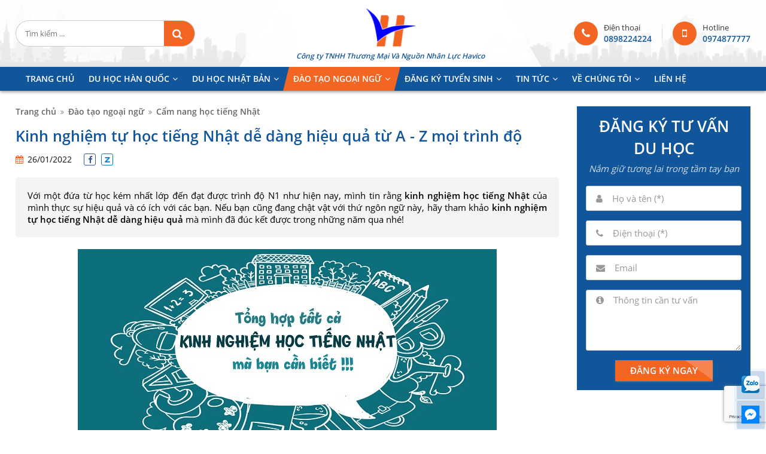

--- FILE ---
content_type: text/html; charset=UTF-8
request_url: https://hvcgroup.edu.vn/kinh-nghiem-hoc-tieng-nhat-492-25.html
body_size: 85546
content:
<!DOCTYPE html>
<html itemscope itemtype="http://schema.org/WebSite" lang="vi">
<head>
    <meta charset="UTF-8">
    <meta name="robots" content="index, follow" />
    <meta name="viewport" content="width=device-width, initial-scale=1 , maximum-scale=1, user-scalable=no, viewport-fit=cover">
    <link rel="canonical" href="https://hvcgroup.edu.vn/kinh-nghiem-hoc-tieng-nhat-492-25.html" />
        <title>Chia sẻ kinh nghiệm học tiếng Nhật dễ dàng hiệu quả từ A - Z</title>
    <meta name="description" content="Kinh nghiệm tự học tiếng nhật dễ dàng hiệu quả. Chia sẻ về kinh nghiệm tự học tiếng Nhật từ học kém nhất đến trình độ N1 từ du học sinh Nhật đã thành công. Xem ngay!">
<meta name="keywords" content="chia sẻ kinh nghiệm học tiếng nhật, kinh nghiem hoc tieng nhat, kinh nghiệm học tiếng nhật, kinh nghiệm học tiếng nhật hiệu quả, kinh nghiệm tự học tiếng nhật dễ dàng hiệu quả">
<meta name="web_author" content="HitechGroup.vn">
<meta itemprop="name" content="Chia sẻ kinh nghiệm học tiếng Nhật dễ dàng hiệu quả từ A - Z">
<meta itemprop="image" content="https://hvcgroup.edu.vn/uploads/images/2022/01/1643170541-single_news8-kinhnghiemhoctiengnhat.jpg">
<meta itemprop="description" content="Kinh nghiệm tự học tiếng nhật dễ dàng hiệu quả. Chia sẻ về kinh nghiệm tự học tiếng Nhật từ học kém nhất đến trình độ N1 từ du học sinh Nhật đã thành công. Xem ngay!">
<meta property="og:locale" content="vi_VN">
<meta property="og:type" content="website">
<meta property="og:url" content="https://hvcgroup.edu.vn/kinh-nghiem-hoc-tieng-nhat-492-25.html">
<meta property="og:title" content="Chia sẻ kinh nghiệm học tiếng Nhật dễ dàng hiệu quả từ A - Z">
<meta property="og:description" content="Kinh nghiệm tự học tiếng nhật dễ dàng hiệu quả. Chia sẻ về kinh nghiệm tự học tiếng Nhật từ học kém nhất đến trình độ N1 từ du học sinh Nhật đã thành công. Xem ngay!">
<meta property="og:image" content="https://hvcgroup.edu.vn/uploads/images/2022/01/1643170541-single_news8-kinhnghiemhoctiengnhat.jpg">
<meta property="og:image:alt" content="https://hvcgroup.edu.vn/uploads/images/2022/01/1643170541-single_news8-kinhnghiemhoctiengnhat.jpg">
<meta property="og:site_name" content="Du học HVC - Trung tâm du học và đào tạo ngoại ngữ uy tín">
<meta name="twitter:card" content="summary">
<meta name="twitter:title" content="Chia sẻ kinh nghiệm học tiếng Nhật dễ dàng hiệu quả từ A - Z">
<meta name="twitter:description" content="Kinh nghiệm tự học tiếng nhật dễ dàng hiệu quả. Chia sẻ về kinh nghiệm tự học tiếng Nhật từ học kém nhất đến trình độ N1 từ du học sinh Nhật đã thành công. Xem ngay!">
<meta name="twitter:image" content="https://hvcgroup.edu.vn/uploads/images/2022/01/1643170541-single_news8-kinhnghiemhoctiengnhat.jpg">
<meta name="twitter:image:alt" content="https://hvcgroup.edu.vn/uploads/images/2022/01/1643170541-single_news8-kinhnghiemhoctiengnhat.jpg">
    <link href="/uploads/images/2020/09/16x16-1599203343-single_info36-logo1.png" rel="shortcut icon" type="image/vnd.microsoft.icon">
    <script> var URL_ROOT = 'https://hvcgroup.edu.vn/';</script><style type="text/css" media="screen">@font-face{font-family:'Open Sans';font-style:normal;font-weight:400;font-display:swap;src:local('Open Sans Regular'),local('OpenSans-Regular'),url(https://fonts.gstatic.com/s/opensans/v16/mem8YaGs126MiZpBA-UFWp0bbck.woff2) format('woff2');unicode-range:U+0102-0103,U+0110-0111,U+1EA0-1EF9,U+20AB}@font-face{font-family:'Open Sans';font-style:normal;font-weight:400;font-display:swap;src:local('Open Sans Regular'),local('OpenSans-Regular'),url(https://fonts.gstatic.com/s/opensans/v16/mem8YaGs126MiZpBA-UFW50bbck.woff2) format('woff2');unicode-range:U+0100-024F,U+0259,U+1E00-1EFF,U+2020,U+20A0-20AB,U+20AD-20CF,U+2113,U+2C60-2C7F,U+A720-A7FF}@font-face{font-family:'Open Sans';font-style:normal;font-weight:400;font-display:swap;src:local('Open Sans Regular'),local('OpenSans-Regular'),url(https://fonts.gstatic.com/s/opensans/v16/mem8YaGs126MiZpBA-UFVZ0b.woff2) format('woff2');unicode-range:U+0000-00FF,U+0131,U+0152-0153,U+02BB-02BC,U+02C6,U+02DA,U+02DC,U+2000-206F,U+2074,U+20AC,U+2122,U+2191,U+2193,U+2212,U+2215,U+FEFF,U+FFFD}@font-face{font-family:'Open Sans';font-style:normal;font-weight:600;font-display:swap;src:local('Open Sans SemiBold'),local('OpenSans-SemiBold'),url(https://fonts.gstatic.com/s/opensans/v16/mem5YaGs126MiZpBA-UNirkOXehpOqc.woff2) format('woff2');unicode-range:U+0102-0103,U+0110-0111,U+1EA0-1EF9,U+20AB}@font-face{font-family:'Open Sans';font-style:normal;font-weight:600;font-display:swap;src:local('Open Sans SemiBold'),local('OpenSans-SemiBold'),url(https://fonts.gstatic.com/s/opensans/v16/mem5YaGs126MiZpBA-UNirkOXOhpOqc.woff2) format('woff2');unicode-range:U+0100-024F,U+0259,U+1E00-1EFF,U+2020,U+20A0-20AB,U+20AD-20CF,U+2113,U+2C60-2C7F,U+A720-A7FF}@font-face{font-family:'Open Sans';font-style:normal;font-weight:600;font-display:swap;src:local('Open Sans SemiBold'),local('OpenSans-SemiBold'),url(https://fonts.gstatic.com/s/opensans/v16/mem5YaGs126MiZpBA-UNirkOUuhp.woff2) format('woff2');unicode-range:U+0000-00FF,U+0131,U+0152-0153,U+02BB-02BC,U+02C6,U+02DA,U+02DC,U+2000-206F,U+2074,U+20AC,U+2122,U+2191,U+2193,U+2212,U+2215,U+FEFF,U+FFFD}*{-webkit-box-sizing:border-box;box-sizing:border-box}html{font-family:sans-serif;line-height:1.15;-ms-text-size-adjust:100%;-webkit-text-size-adjust:100%}body{margin:0;padding:0}article,aside,footer,header,nav,section{display:block}ol,ul{list-style:none;margin:0;padding:0}h1{font-size:2em;margin:.67em 0}figcaption,figure,main{display:block}figure{margin:1em 40px}hr{-webkit-box-sizing:content-box;box-sizing:content-box;height:0;overflow:visible;margin-top:20px;margin-bottom:20px;border:0;border-top:1px solid #eee}pre{font-family:monospace,monospace;font-size:1em}a{background-color:transparent;color:inherit;text-decoration:none;-webkit-text-decoration-skip:objects}a:active,a:hover{outline-width:0}abbr[title]{border-bottom:none;text-decoration:underline;-webkit-text-decoration:underline dotted;text-decoration:underline dotted}b,strong{font-weight:inherit;font-weight:700}code,kbd,samp{font-family:monospace,monospace;font-size:1em}dfn{font-style:italic}mark{background-color:#ff0;color:#000}small{font-size:80%}sub,sup{font-size:75%;line-height:0;position:relative;vertical-align:baseline}sub{bottom:-.25em}sup{top:-.5em}audio,video{display:inline-block}audio:not([controls]){display:none;height:0}img{border-style:none;max-width:100%}svg:not(:root){overflow:hidden}button,input,optgroup,select,textarea{font-family:inherit;font-size:100%;line-height:1.15;margin:0}button,input{overflow:visible}button,select{text-transform:none}[type=reset],[type=submit],button,html [type=button]{-webkit-appearance:button}[type=button]::-moz-focus-inner,[type=reset]::-moz-focus-inner,[type=submit]::-moz-focus-inner,button::-moz-focus-inner{border-style:none;padding:0}[type=button]:-moz-focusring,[type=reset]:-moz-focusring,[type=submit]:-moz-focusring,button:-moz-focusring{outline:1px dotted ButtonText}fieldset{border:1px solid silver;margin:0 2px;padding:.35em .625em .75em}legend{-webkit-box-sizing:border-box;box-sizing:border-box;color:inherit;display:table;max-width:100%;padding:0;white-space:normal}progress{display:inline-block;vertical-align:baseline}textarea{overflow:auto}input,textarea{border-radius:0;-webkit-appearance:none;-moz-appearance:none;appearance:none}input[type=file]{display:block}input::-webkit-input-placeholder{color:inherit}input::-moz-placeholder{color:inherit}input:-moz-placeholder{color:inherit}input:-ms-input-placeholder{color:inherit}[type=checkbox],[type=radio]{-webkit-box-sizing:border-box;box-sizing:border-box;padding:0}[type=number]::-webkit-inner-spin-button,[type=number]::-webkit-outer-spin-button{height:auto}[type=search]{-webkit-appearance:textfield;outline-offset:-2px}[type=search]::-webkit-search-cancel-button,[type=search]::-webkit-search-decoration{-webkit-appearance:none}::-webkit-file-upload-button{-webkit-appearance:button;font:inherit}details,menu{display:block}summary{display:list-item}canvas{display:inline-block}template{display:none}[hidden]{display:none}p{margin:0 0 10px}@font-face{font-family:FontAwesome;src:url(/template/frontend/fonts/font-awesome/fontawesome-webfont.eot?v=4.7.0);src:url(/template/frontend/fonts/font-awesome/fontawesome-webfont.eot?#iefix&v=4.7.0) format('embedded-opentype'),url(/template/frontend/fonts/font-awesome/fontawesome-webfont.woff2?v=4.7.0) format('woff2'),url(/template/frontend/fonts/font-awesome/fontawesome-webfont.woff?v=4.7.0) format('woff'),url(/template/frontend/fonts/font-awesome/fontawesome-webfont.ttf?v=4.7.0) format('truetype'),url(/template/frontend/fonts/font-awesome/fontawesome-webfont.svg?v=4.7.0#fontawesomeregular) format('svg');font-weight:400;font-style:normal;font-display:swap}.fa{display:inline-block;font:normal normal normal 14px/1 FontAwesome;font-size:inherit;text-rendering:auto;-webkit-font-smoothing:antialiased;-moz-osx-font-smoothing:grayscale}.fa-lg{font-size:1.33333333em;line-height:.75em;vertical-align:-15%}.fa-2x{font-size:2em}.fa-3x{font-size:3em}.fa-4x{font-size:4em}.fa-5x{font-size:5em}.fa-fw{width:1.28571429em;text-align:center}.fa-ul{padding-left:0;margin-left:2.14285714em;list-style-type:none}.fa-ul>li{position:relative}.fa-li{position:absolute;left:-2.14285714em;width:2.14285714em;top:.14285714em;text-align:center}.fa-li.fa-lg{left:-1.85714286em}.fa-border{padding:.2em .25em .15em;border:solid .08em #eee;border-radius:.1em}.fa-pull-left{float:left}.fa-pull-right{float:right}.fa.fa-pull-left{margin-right:.3em}.fa.fa-pull-right{margin-left:.3em}.pull-right{float:right}.pull-left{float:left}.fa.pull-left{margin-right:.3em}.fa.pull-right{margin-left:.3em}.fa-spin{-webkit-animation:fa-spin 2s infinite linear;animation:fa-spin 2s infinite linear}.fa-pulse{-webkit-animation:fa-spin 1s infinite steps(8);animation:fa-spin 1s infinite steps(8)}@-webkit-keyframes fa-spin{0%{-webkit-transform:rotate(0);transform:rotate(0)}100%{-webkit-transform:rotate(359deg);transform:rotate(359deg)}}@keyframes fa-spin{0%{-webkit-transform:rotate(0);transform:rotate(0)}100%{-webkit-transform:rotate(359deg);transform:rotate(359deg)}}.fa-rotate-90{-webkit-transform:rotate(90deg);transform:rotate(90deg)}.fa-rotate-180{-webkit-transform:rotate(180deg);transform:rotate(180deg)}.fa-rotate-270{-webkit-transform:rotate(270deg);transform:rotate(270deg)}.fa-flip-horizontal{-webkit-transform:scale(-1,1);transform:scale(-1,1)}.fa-flip-vertical{-webkit-transform:scale(1,-1);transform:scale(1,-1)}:root .fa-flip-horizontal,:root .fa-flip-vertical,:root .fa-rotate-180,:root .fa-rotate-270,:root .fa-rotate-90{-webkit-filter:none;filter:none}.fa-stack{position:relative;display:inline-block;width:2em;height:2em;line-height:2em;vertical-align:middle}.fa-stack-1x,.fa-stack-2x{position:absolute;left:0;width:100%;text-align:center}.fa-stack-1x{line-height:inherit}.fa-stack-2x{font-size:2em}.fa-inverse{color:#fff}.fa-glass:before{content:"\f000"}.fa-music:before{content:"\f001"}.fa-search:before{content:"\f002"}.fa-envelope-o:before{content:"\f003"}.fa-heart:before{content:"\f004"}.fa-star:before{content:"\f005"}.fa-star-o:before{content:"\f006"}.fa-user:before{content:"\f007"}.fa-film:before{content:"\f008"}.fa-th-large:before{content:"\f009"}.fa-th:before{content:"\f00a"}.fa-th-list:before{content:"\f00b"}.fa-check:before{content:"\f00c"}.fa-close:before,.fa-remove:before,.fa-times:before{content:"\f00d"}.fa-search-plus:before{content:"\f00e"}.fa-search-minus:before{content:"\f010"}.fa-power-off:before{content:"\f011"}.fa-signal:before{content:"\f012"}.fa-cog:before,.fa-gear:before{content:"\f013"}.fa-trash-o:before{content:"\f014"}.fa-home:before{content:"\f015"}.fa-file-o:before{content:"\f016"}.fa-clock-o:before{content:"\f017"}.fa-road:before{content:"\f018"}.fa-download:before{content:"\f019"}.fa-arrow-circle-o-down:before{content:"\f01a"}.fa-arrow-circle-o-up:before{content:"\f01b"}.fa-inbox:before{content:"\f01c"}.fa-play-circle-o:before{content:"\f01d"}.fa-repeat:before,.fa-rotate-right:before{content:"\f01e"}.fa-refresh:before{content:"\f021"}.fa-list-alt:before{content:"\f022"}.fa-lock:before{content:"\f023"}.fa-flag:before{content:"\f024"}.fa-headphones:before{content:"\f025"}.fa-volume-off:before{content:"\f026"}.fa-volume-down:before{content:"\f027"}.fa-volume-up:before{content:"\f028"}.fa-qrcode:before{content:"\f029"}.fa-barcode:before{content:"\f02a"}.fa-tag:before{content:"\f02b"}.fa-tags:before{content:"\f02c"}.fa-book:before{content:"\f02d"}.fa-bookmark:before{content:"\f02e"}.fa-print:before{content:"\f02f"}.fa-camera:before{content:"\f030"}.fa-font:before{content:"\f031"}.fa-bold:before{content:"\f032"}.fa-italic:before{content:"\f033"}.fa-text-height:before{content:"\f034"}.fa-text-width:before{content:"\f035"}.fa-align-left:before{content:"\f036"}.fa-align-center:before{content:"\f037"}.fa-align-right:before{content:"\f038"}.fa-align-justify:before{content:"\f039"}.fa-list:before{content:"\f03a"}.fa-dedent:before,.fa-outdent:before{content:"\f03b"}.fa-indent:before{content:"\f03c"}.fa-video-camera:before{content:"\f03d"}.fa-image:before,.fa-photo:before,.fa-picture-o:before{content:"\f03e"}.fa-pencil:before{content:"\f040"}.fa-map-marker:before{content:"\f041"}.fa-adjust:before{content:"\f042"}.fa-tint:before{content:"\f043"}.fa-edit:before,.fa-pencil-square-o:before{content:"\f044"}.fa-share-square-o:before{content:"\f045"}.fa-check-square-o:before{content:"\f046"}.fa-arrows:before{content:"\f047"}.fa-step-backward:before{content:"\f048"}.fa-fast-backward:before{content:"\f049"}.fa-backward:before{content:"\f04a"}.fa-play:before{content:"\f04b"}.fa-pause:before{content:"\f04c"}.fa-stop:before{content:"\f04d"}.fa-forward:before{content:"\f04e"}.fa-fast-forward:before{content:"\f050"}.fa-step-forward:before{content:"\f051"}.fa-eject:before{content:"\f052"}.fa-chevron-left:before{content:"\f053"}.fa-chevron-right:before{content:"\f054"}.fa-plus-circle:before{content:"\f055"}.fa-minus-circle:before{content:"\f056"}.fa-times-circle:before{content:"\f057"}.fa-check-circle:before{content:"\f058"}.fa-question-circle:before{content:"\f059"}.fa-info-circle:before{content:"\f05a"}.fa-crosshairs:before{content:"\f05b"}.fa-times-circle-o:before{content:"\f05c"}.fa-check-circle-o:before{content:"\f05d"}.fa-ban:before{content:"\f05e"}.fa-arrow-left:before{content:"\f060"}.fa-arrow-right:before{content:"\f061"}.fa-arrow-up:before{content:"\f062"}.fa-arrow-down:before{content:"\f063"}.fa-mail-forward:before,.fa-share:before{content:"\f064"}.fa-expand:before{content:"\f065"}.fa-compress:before{content:"\f066"}.fa-plus:before{content:"\f067"}.fa-minus:before{content:"\f068"}.fa-asterisk:before{content:"\f069"}.fa-exclamation-circle:before{content:"\f06a"}.fa-gift:before{content:"\f06b"}.fa-leaf:before{content:"\f06c"}.fa-fire:before{content:"\f06d"}.fa-eye:before{content:"\f06e"}.fa-eye-slash:before{content:"\f070"}.fa-exclamation-triangle:before,.fa-warning:before{content:"\f071"}.fa-plane:before{content:"\f072"}.fa-calendar:before{content:"\f073"}.fa-random:before{content:"\f074"}.fa-comment:before{content:"\f075"}.fa-magnet:before{content:"\f076"}.fa-chevron-up:before{content:"\f077"}.fa-chevron-down:before{content:"\f078"}.fa-retweet:before{content:"\f079"}.fa-shopping-cart:before{content:"\f07a"}.fa-folder:before{content:"\f07b"}.fa-folder-open:before{content:"\f07c"}.fa-arrows-v:before{content:"\f07d"}.fa-arrows-h:before{content:"\f07e"}.fa-bar-chart-o:before,.fa-bar-chart:before{content:"\f080"}.fa-twitter-square:before{content:"\f081"}.fa-facebook-square:before{content:"\f082"}.fa-camera-retro:before{content:"\f083"}.fa-key:before{content:"\f084"}.fa-cogs:before,.fa-gears:before{content:"\f085"}.fa-comments:before{content:"\f086"}.fa-thumbs-o-up:before{content:"\f087"}.fa-thumbs-o-down:before{content:"\f088"}.fa-star-half:before{content:"\f089"}.fa-heart-o:before{content:"\f08a"}.fa-sign-out:before{content:"\f08b"}.fa-linkedin-square:before{content:"\f08c"}.fa-thumb-tack:before{content:"\f08d"}.fa-external-link:before{content:"\f08e"}.fa-sign-in:before{content:"\f090"}.fa-trophy:before{content:"\f091"}.fa-github-square:before{content:"\f092"}.fa-upload:before{content:"\f093"}.fa-lemon-o:before{content:"\f094"}.fa-phone:before{content:"\f095"}.fa-square-o:before{content:"\f096"}.fa-bookmark-o:before{content:"\f097"}.fa-phone-square:before{content:"\f098"}.fa-twitter:before{content:"\f099"}.fa-facebook-f:before,.fa-facebook:before{content:"\f09a"}.fa-github:before{content:"\f09b"}.fa-unlock:before{content:"\f09c"}.fa-credit-card:before{content:"\f09d"}.fa-feed:before,.fa-rss:before{content:"\f09e"}.fa-hdd-o:before{content:"\f0a0"}.fa-bullhorn:before{content:"\f0a1"}.fa-bell:before{content:"\f0f3"}.fa-certificate:before{content:"\f0a3"}.fa-hand-o-right:before{content:"\f0a4"}.fa-hand-o-left:before{content:"\f0a5"}.fa-hand-o-up:before{content:"\f0a6"}.fa-hand-o-down:before{content:"\f0a7"}.fa-arrow-circle-left:before{content:"\f0a8"}.fa-arrow-circle-right:before{content:"\f0a9"}.fa-arrow-circle-up:before{content:"\f0aa"}.fa-arrow-circle-down:before{content:"\f0ab"}.fa-globe:before{content:"\f0ac"}.fa-wrench:before{content:"\f0ad"}.fa-tasks:before{content:"\f0ae"}.fa-filter:before{content:"\f0b0"}.fa-briefcase:before{content:"\f0b1"}.fa-arrows-alt:before{content:"\f0b2"}.fa-group:before,.fa-users:before{content:"\f0c0"}.fa-chain:before,.fa-link:before{content:"\f0c1"}.fa-cloud:before{content:"\f0c2"}.fa-flask:before{content:"\f0c3"}.fa-cut:before,.fa-scissors:before{content:"\f0c4"}.fa-copy:before,.fa-files-o:before{content:"\f0c5"}.fa-paperclip:before{content:"\f0c6"}.fa-floppy-o:before,.fa-save:before{content:"\f0c7"}.fa-square:before{content:"\f0c8"}.fa-bars:before,.fa-navicon:before,.fa-reorder:before{content:"\f0c9"}.fa-list-ul:before{content:"\f0ca"}.fa-list-ol:before{content:"\f0cb"}.fa-strikethrough:before{content:"\f0cc"}.fa-underline:before{content:"\f0cd"}.fa-table:before{content:"\f0ce"}.fa-magic:before{content:"\f0d0"}.fa-truck:before{content:"\f0d1"}.fa-pinterest:before{content:"\f0d2"}.fa-pinterest-square:before{content:"\f0d3"}.fa-google-plus-square:before{content:"\f0d4"}.fa-google-plus:before{content:"\f0d5"}.fa-money:before{content:"\f0d6"}.fa-caret-down:before{content:"\f0d7"}.fa-caret-up:before{content:"\f0d8"}.fa-caret-left:before{content:"\f0d9"}.fa-caret-right:before{content:"\f0da"}.fa-columns:before{content:"\f0db"}.fa-sort:before,.fa-unsorted:before{content:"\f0dc"}.fa-sort-desc:before,.fa-sort-down:before{content:"\f0dd"}.fa-sort-asc:before,.fa-sort-up:before{content:"\f0de"}.fa-envelope:before{content:"\f0e0"}.fa-linkedin:before{content:"\f0e1"}.fa-rotate-left:before,.fa-undo:before{content:"\f0e2"}.fa-gavel:before,.fa-legal:before{content:"\f0e3"}.fa-dashboard:before,.fa-tachometer:before{content:"\f0e4"}.fa-comment-o:before{content:"\f0e5"}.fa-comments-o:before{content:"\f0e6"}.fa-bolt:before,.fa-flash:before{content:"\f0e7"}.fa-sitemap:before{content:"\f0e8"}.fa-umbrella:before{content:"\f0e9"}.fa-clipboard:before,.fa-paste:before{content:"\f0ea"}.fa-lightbulb-o:before{content:"\f0eb"}.fa-exchange:before{content:"\f0ec"}.fa-cloud-download:before{content:"\f0ed"}.fa-cloud-upload:before{content:"\f0ee"}.fa-user-md:before{content:"\f0f0"}.fa-stethoscope:before{content:"\f0f1"}.fa-suitcase:before{content:"\f0f2"}.fa-bell-o:before{content:"\f0a2"}.fa-coffee:before{content:"\f0f4"}.fa-cutlery:before{content:"\f0f5"}.fa-file-text-o:before{content:"\f0f6"}.fa-building-o:before{content:"\f0f7"}.fa-hospital-o:before{content:"\f0f8"}.fa-ambulance:before{content:"\f0f9"}.fa-medkit:before{content:"\f0fa"}.fa-fighter-jet:before{content:"\f0fb"}.fa-beer:before{content:"\f0fc"}.fa-h-square:before{content:"\f0fd"}.fa-plus-square:before{content:"\f0fe"}.fa-angle-double-left:before{content:"\f100"}.fa-angle-double-right:before{content:"\f101"}.fa-angle-double-up:before{content:"\f102"}.fa-angle-double-down:before{content:"\f103"}.fa-angle-left:before{content:"\f104"}.fa-angle-right:before{content:"\f105"}.fa-angle-up:before{content:"\f106"}.fa-angle-down:before{content:"\f107"}.fa-desktop:before{content:"\f108"}.fa-laptop:before{content:"\f109"}.fa-tablet:before{content:"\f10a"}.fa-mobile-phone:before,.fa-mobile:before{content:"\f10b"}.fa-circle-o:before{content:"\f10c"}.fa-quote-left:before{content:"\f10d"}.fa-quote-right:before{content:"\f10e"}.fa-spinner:before{content:"\f110"}.fa-circle:before{content:"\f111"}.fa-mail-reply:before,.fa-reply:before{content:"\f112"}.fa-github-alt:before{content:"\f113"}.fa-folder-o:before{content:"\f114"}.fa-folder-open-o:before{content:"\f115"}.fa-smile-o:before{content:"\f118"}.fa-frown-o:before{content:"\f119"}.fa-meh-o:before{content:"\f11a"}.fa-gamepad:before{content:"\f11b"}.fa-keyboard-o:before{content:"\f11c"}.fa-flag-o:before{content:"\f11d"}.fa-flag-checkered:before{content:"\f11e"}.fa-terminal:before{content:"\f120"}.fa-code:before{content:"\f121"}.fa-mail-reply-all:before,.fa-reply-all:before{content:"\f122"}.fa-star-half-empty:before,.fa-star-half-full:before,.fa-star-half-o:before{content:"\f123"}.fa-location-arrow:before{content:"\f124"}.fa-crop:before{content:"\f125"}.fa-code-fork:before{content:"\f126"}.fa-chain-broken:before,.fa-unlink:before{content:"\f127"}.fa-question:before{content:"\f128"}.fa-info:before{content:"\f129"}.fa-exclamation:before{content:"\f12a"}.fa-superscript:before{content:"\f12b"}.fa-subscript:before{content:"\f12c"}.fa-eraser:before{content:"\f12d"}.fa-puzzle-piece:before{content:"\f12e"}.fa-microphone:before{content:"\f130"}.fa-microphone-slash:before{content:"\f131"}.fa-shield:before{content:"\f132"}.fa-calendar-o:before{content:"\f133"}.fa-fire-extinguisher:before{content:"\f134"}.fa-rocket:before{content:"\f135"}.fa-maxcdn:before{content:"\f136"}.fa-chevron-circle-left:before{content:"\f137"}.fa-chevron-circle-right:before{content:"\f138"}.fa-chevron-circle-up:before{content:"\f139"}.fa-chevron-circle-down:before{content:"\f13a"}.fa-html5:before{content:"\f13b"}.fa-css3:before{content:"\f13c"}.fa-anchor:before{content:"\f13d"}.fa-unlock-alt:before{content:"\f13e"}.fa-bullseye:before{content:"\f140"}.fa-ellipsis-h:before{content:"\f141"}.fa-ellipsis-v:before{content:"\f142"}.fa-rss-square:before{content:"\f143"}.fa-play-circle:before{content:"\f144"}.fa-ticket:before{content:"\f145"}.fa-minus-square:before{content:"\f146"}.fa-minus-square-o:before{content:"\f147"}.fa-level-up:before{content:"\f148"}.fa-level-down:before{content:"\f149"}.fa-check-square:before{content:"\f14a"}.fa-pencil-square:before{content:"\f14b"}.fa-external-link-square:before{content:"\f14c"}.fa-share-square:before{content:"\f14d"}.fa-compass:before{content:"\f14e"}.fa-caret-square-o-down:before,.fa-toggle-down:before{content:"\f150"}.fa-caret-square-o-up:before,.fa-toggle-up:before{content:"\f151"}.fa-caret-square-o-right:before,.fa-toggle-right:before{content:"\f152"}.fa-eur:before,.fa-euro:before{content:"\f153"}.fa-gbp:before{content:"\f154"}.fa-dollar:before,.fa-usd:before{content:"\f155"}.fa-inr:before,.fa-rupee:before{content:"\f156"}.fa-cny:before,.fa-jpy:before,.fa-rmb:before,.fa-yen:before{content:"\f157"}.fa-rouble:before,.fa-rub:before,.fa-ruble:before{content:"\f158"}.fa-krw:before,.fa-won:before{content:"\f159"}.fa-bitcoin:before,.fa-btc:before{content:"\f15a"}.fa-file:before{content:"\f15b"}.fa-file-text:before{content:"\f15c"}.fa-sort-alpha-asc:before{content:"\f15d"}.fa-sort-alpha-desc:before{content:"\f15e"}.fa-sort-amount-asc:before{content:"\f160"}.fa-sort-amount-desc:before{content:"\f161"}.fa-sort-numeric-asc:before{content:"\f162"}.fa-sort-numeric-desc:before{content:"\f163"}.fa-thumbs-up:before{content:"\f164"}.fa-thumbs-down:before{content:"\f165"}.fa-youtube-square:before{content:"\f166"}.fa-youtube:before{content:"\f167"}.fa-xing:before{content:"\f168"}.fa-xing-square:before{content:"\f169"}.fa-youtube-play:before{content:"\f16a"}.fa-dropbox:before{content:"\f16b"}.fa-stack-overflow:before{content:"\f16c"}.fa-instagram:before{content:"\f16d"}.fa-flickr:before{content:"\f16e"}.fa-adn:before{content:"\f170"}.fa-bitbucket:before{content:"\f171"}.fa-bitbucket-square:before{content:"\f172"}.fa-tumblr:before{content:"\f173"}.fa-tumblr-square:before{content:"\f174"}.fa-long-arrow-down:before{content:"\f175"}.fa-long-arrow-up:before{content:"\f176"}.fa-long-arrow-left:before{content:"\f177"}.fa-long-arrow-right:before{content:"\f178"}.fa-apple:before{content:"\f179"}.fa-windows:before{content:"\f17a"}.fa-android:before{content:"\f17b"}.fa-linux:before{content:"\f17c"}.fa-dribbble:before{content:"\f17d"}.fa-skype:before{content:"\f17e"}.fa-foursquare:before{content:"\f180"}.fa-trello:before{content:"\f181"}.fa-female:before{content:"\f182"}.fa-male:before{content:"\f183"}.fa-gittip:before,.fa-gratipay:before{content:"\f184"}.fa-sun-o:before{content:"\f185"}.fa-moon-o:before{content:"\f186"}.fa-archive:before{content:"\f187"}.fa-bug:before{content:"\f188"}.fa-vk:before{content:"\f189"}.fa-weibo:before{content:"\f18a"}.fa-renren:before{content:"\f18b"}.fa-pagelines:before{content:"\f18c"}.fa-stack-exchange:before{content:"\f18d"}.fa-arrow-circle-o-right:before{content:"\f18e"}.fa-arrow-circle-o-left:before{content:"\f190"}.fa-caret-square-o-left:before,.fa-toggle-left:before{content:"\f191"}.fa-dot-circle-o:before{content:"\f192"}.fa-wheelchair:before{content:"\f193"}.fa-vimeo-square:before{content:"\f194"}.fa-try:before,.fa-turkish-lira:before{content:"\f195"}.fa-plus-square-o:before{content:"\f196"}.fa-space-shuttle:before{content:"\f197"}.fa-slack:before{content:"\f198"}.fa-envelope-square:before{content:"\f199"}.fa-wordpress:before{content:"\f19a"}.fa-openid:before{content:"\f19b"}.fa-bank:before,.fa-institution:before,.fa-university:before{content:"\f19c"}.fa-graduation-cap:before,.fa-mortar-board:before{content:"\f19d"}.fa-yahoo:before{content:"\f19e"}.fa-google:before{content:"\f1a0"}.fa-reddit:before{content:"\f1a1"}.fa-reddit-square:before{content:"\f1a2"}.fa-stumbleupon-circle:before{content:"\f1a3"}.fa-stumbleupon:before{content:"\f1a4"}.fa-delicious:before{content:"\f1a5"}.fa-digg:before{content:"\f1a6"}.fa-pied-piper-pp:before{content:"\f1a7"}.fa-pied-piper-alt:before{content:"\f1a8"}.fa-drupal:before{content:"\f1a9"}.fa-joomla:before{content:"\f1aa"}.fa-language:before{content:"\f1ab"}.fa-fax:before{content:"\f1ac"}.fa-building:before{content:"\f1ad"}.fa-child:before{content:"\f1ae"}.fa-paw:before{content:"\f1b0"}.fa-spoon:before{content:"\f1b1"}.fa-cube:before{content:"\f1b2"}.fa-cubes:before{content:"\f1b3"}.fa-behance:before{content:"\f1b4"}.fa-behance-square:before{content:"\f1b5"}.fa-steam:before{content:"\f1b6"}.fa-steam-square:before{content:"\f1b7"}.fa-recycle:before{content:"\f1b8"}.fa-automobile:before,.fa-car:before{content:"\f1b9"}.fa-cab:before,.fa-taxi:before{content:"\f1ba"}.fa-tree:before{content:"\f1bb"}.fa-spotify:before{content:"\f1bc"}.fa-deviantart:before{content:"\f1bd"}.fa-soundcloud:before{content:"\f1be"}.fa-database:before{content:"\f1c0"}.fa-file-pdf-o:before{content:"\f1c1"}.fa-file-word-o:before{content:"\f1c2"}.fa-file-excel-o:before{content:"\f1c3"}.fa-file-powerpoint-o:before{content:"\f1c4"}.fa-file-image-o:before,.fa-file-photo-o:before,.fa-file-picture-o:before{content:"\f1c5"}.fa-file-archive-o:before,.fa-file-zip-o:before{content:"\f1c6"}.fa-file-audio-o:before,.fa-file-sound-o:before{content:"\f1c7"}.fa-file-movie-o:before,.fa-file-video-o:before{content:"\f1c8"}.fa-file-code-o:before{content:"\f1c9"}.fa-vine:before{content:"\f1ca"}.fa-codepen:before{content:"\f1cb"}.fa-jsfiddle:before{content:"\f1cc"}.fa-life-bouy:before,.fa-life-buoy:before,.fa-life-ring:before,.fa-life-saver:before,.fa-support:before{content:"\f1cd"}.fa-circle-o-notch:before{content:"\f1ce"}.fa-ra:before,.fa-rebel:before,.fa-resistance:before{content:"\f1d0"}.fa-empire:before,.fa-ge:before{content:"\f1d1"}.fa-git-square:before{content:"\f1d2"}.fa-git:before{content:"\f1d3"}.fa-hacker-news:before,.fa-y-combinator-square:before,.fa-yc-square:before{content:"\f1d4"}.fa-tencent-weibo:before{content:"\f1d5"}.fa-qq:before{content:"\f1d6"}.fa-wechat:before,.fa-weixin:before{content:"\f1d7"}.fa-paper-plane:before,.fa-send:before{content:"\f1d8"}.fa-paper-plane-o:before,.fa-send-o:before{content:"\f1d9"}.fa-history:before{content:"\f1da"}.fa-circle-thin:before{content:"\f1db"}.fa-header:before{content:"\f1dc"}.fa-paragraph:before{content:"\f1dd"}.fa-sliders:before{content:"\f1de"}.fa-share-alt:before{content:"\f1e0"}.fa-share-alt-square:before{content:"\f1e1"}.fa-bomb:before{content:"\f1e2"}.fa-futbol-o:before,.fa-soccer-ball-o:before{content:"\f1e3"}.fa-tty:before{content:"\f1e4"}.fa-binoculars:before{content:"\f1e5"}.fa-plug:before{content:"\f1e6"}.fa-slideshare:before{content:"\f1e7"}.fa-twitch:before{content:"\f1e8"}.fa-yelp:before{content:"\f1e9"}.fa-newspaper-o:before{content:"\f1ea"}.fa-wifi:before{content:"\f1eb"}.fa-calculator:before{content:"\f1ec"}.fa-paypal:before{content:"\f1ed"}.fa-google-wallet:before{content:"\f1ee"}.fa-cc-visa:before{content:"\f1f0"}.fa-cc-mastercard:before{content:"\f1f1"}.fa-cc-discover:before{content:"\f1f2"}.fa-cc-amex:before{content:"\f1f3"}.fa-cc-paypal:before{content:"\f1f4"}.fa-cc-stripe:before{content:"\f1f5"}.fa-bell-slash:before{content:"\f1f6"}.fa-bell-slash-o:before{content:"\f1f7"}.fa-trash:before{content:"\f1f8"}.fa-copyright:before{content:"\f1f9"}.fa-at:before{content:"\f1fa"}.fa-eyedropper:before{content:"\f1fb"}.fa-paint-brush:before{content:"\f1fc"}.fa-birthday-cake:before{content:"\f1fd"}.fa-area-chart:before{content:"\f1fe"}.fa-pie-chart:before{content:"\f200"}.fa-line-chart:before{content:"\f201"}.fa-lastfm:before{content:"\f202"}.fa-lastfm-square:before{content:"\f203"}.fa-toggle-off:before{content:"\f204"}.fa-toggle-on:before{content:"\f205"}.fa-bicycle:before{content:"\f206"}.fa-bus:before{content:"\f207"}.fa-ioxhost:before{content:"\f208"}.fa-angellist:before{content:"\f209"}.fa-cc:before{content:"\f20a"}.fa-ils:before,.fa-shekel:before,.fa-sheqel:before{content:"\f20b"}.fa-meanpath:before{content:"\f20c"}.fa-buysellads:before{content:"\f20d"}.fa-connectdevelop:before{content:"\f20e"}.fa-dashcube:before{content:"\f210"}.fa-forumbee:before{content:"\f211"}.fa-leanpub:before{content:"\f212"}.fa-sellsy:before{content:"\f213"}.fa-shirtsinbulk:before{content:"\f214"}.fa-simplybuilt:before{content:"\f215"}.fa-skyatlas:before{content:"\f216"}.fa-cart-plus:before{content:"\f217"}.fa-cart-arrow-down:before{content:"\f218"}.fa-diamond:before{content:"\f219"}.fa-ship:before{content:"\f21a"}.fa-user-secret:before{content:"\f21b"}.fa-motorcycle:before{content:"\f21c"}.fa-street-view:before{content:"\f21d"}.fa-heartbeat:before{content:"\f21e"}.fa-venus:before{content:"\f221"}.fa-mars:before{content:"\f222"}.fa-mercury:before{content:"\f223"}.fa-intersex:before,.fa-transgender:before{content:"\f224"}.fa-transgender-alt:before{content:"\f225"}.fa-venus-double:before{content:"\f226"}.fa-mars-double:before{content:"\f227"}.fa-venus-mars:before{content:"\f228"}.fa-mars-stroke:before{content:"\f229"}.fa-mars-stroke-v:before{content:"\f22a"}.fa-mars-stroke-h:before{content:"\f22b"}.fa-neuter:before{content:"\f22c"}.fa-genderless:before{content:"\f22d"}.fa-facebook-official:before{content:"\f230"}.fa-pinterest-p:before{content:"\f231"}.fa-whatsapp:before{content:"\f232"}.fa-server:before{content:"\f233"}.fa-user-plus:before{content:"\f234"}.fa-user-times:before{content:"\f235"}.fa-bed:before,.fa-hotel:before{content:"\f236"}.fa-viacoin:before{content:"\f237"}.fa-train:before{content:"\f238"}.fa-subway:before{content:"\f239"}.fa-medium:before{content:"\f23a"}.fa-y-combinator:before,.fa-yc:before{content:"\f23b"}.fa-optin-monster:before{content:"\f23c"}.fa-opencart:before{content:"\f23d"}.fa-expeditedssl:before{content:"\f23e"}.fa-battery-4:before,.fa-battery-full:before,.fa-battery:before{content:"\f240"}.fa-battery-3:before,.fa-battery-three-quarters:before{content:"\f241"}.fa-battery-2:before,.fa-battery-half:before{content:"\f242"}.fa-battery-1:before,.fa-battery-quarter:before{content:"\f243"}.fa-battery-0:before,.fa-battery-empty:before{content:"\f244"}.fa-mouse-pointer:before{content:"\f245"}.fa-i-cursor:before{content:"\f246"}.fa-object-group:before{content:"\f247"}.fa-object-ungroup:before{content:"\f248"}.fa-sticky-note:before{content:"\f249"}.fa-sticky-note-o:before{content:"\f24a"}.fa-cc-jcb:before{content:"\f24b"}.fa-cc-diners-club:before{content:"\f24c"}.fa-clone:before{content:"\f24d"}.fa-balance-scale:before{content:"\f24e"}.fa-hourglass-o:before{content:"\f250"}.fa-hourglass-1:before,.fa-hourglass-start:before{content:"\f251"}.fa-hourglass-2:before,.fa-hourglass-half:before{content:"\f252"}.fa-hourglass-3:before,.fa-hourglass-end:before{content:"\f253"}.fa-hourglass:before{content:"\f254"}.fa-hand-grab-o:before,.fa-hand-rock-o:before{content:"\f255"}.fa-hand-paper-o:before,.fa-hand-stop-o:before{content:"\f256"}.fa-hand-scissors-o:before{content:"\f257"}.fa-hand-lizard-o:before{content:"\f258"}.fa-hand-spock-o:before{content:"\f259"}.fa-hand-pointer-o:before{content:"\f25a"}.fa-hand-peace-o:before{content:"\f25b"}.fa-trademark:before{content:"\f25c"}.fa-registered:before{content:"\f25d"}.fa-creative-commons:before{content:"\f25e"}.fa-gg:before{content:"\f260"}.fa-gg-circle:before{content:"\f261"}.fa-tripadvisor:before{content:"\f262"}.fa-odnoklassniki:before{content:"\f263"}.fa-odnoklassniki-square:before{content:"\f264"}.fa-get-pocket:before{content:"\f265"}.fa-wikipedia-w:before{content:"\f266"}.fa-safari:before{content:"\f267"}.fa-chrome:before{content:"\f268"}.fa-firefox:before{content:"\f269"}.fa-opera:before{content:"\f26a"}.fa-internet-explorer:before{content:"\f26b"}.fa-television:before,.fa-tv:before{content:"\f26c"}.fa-contao:before{content:"\f26d"}.fa-500px:before{content:"\f26e"}.fa-amazon:before{content:"\f270"}.fa-calendar-plus-o:before{content:"\f271"}.fa-calendar-minus-o:before{content:"\f272"}.fa-calendar-times-o:before{content:"\f273"}.fa-calendar-check-o:before{content:"\f274"}.fa-industry:before{content:"\f275"}.fa-map-pin:before{content:"\f276"}.fa-map-signs:before{content:"\f277"}.fa-map-o:before{content:"\f278"}.fa-map:before{content:"\f279"}.fa-commenting:before{content:"\f27a"}.fa-commenting-o:before{content:"\f27b"}.fa-houzz:before{content:"\f27c"}.fa-vimeo:before{content:"\f27d"}.fa-black-tie:before{content:"\f27e"}.fa-fonticons:before{content:"\f280"}.fa-reddit-alien:before{content:"\f281"}.fa-edge:before{content:"\f282"}.fa-credit-card-alt:before{content:"\f283"}.fa-codiepie:before{content:"\f284"}.fa-modx:before{content:"\f285"}.fa-fort-awesome:before{content:"\f286"}.fa-usb:before{content:"\f287"}.fa-product-hunt:before{content:"\f288"}.fa-mixcloud:before{content:"\f289"}.fa-scribd:before{content:"\f28a"}.fa-pause-circle:before{content:"\f28b"}.fa-pause-circle-o:before{content:"\f28c"}.fa-stop-circle:before{content:"\f28d"}.fa-stop-circle-o:before{content:"\f28e"}.fa-shopping-bag:before{content:"\f290"}.fa-shopping-basket:before{content:"\f291"}.fa-hashtag:before{content:"\f292"}.fa-bluetooth:before{content:"\f293"}.fa-bluetooth-b:before{content:"\f294"}.fa-percent:before{content:"\f295"}.fa-gitlab:before{content:"\f296"}.fa-wpbeginner:before{content:"\f297"}.fa-wpforms:before{content:"\f298"}.fa-envira:before{content:"\f299"}.fa-universal-access:before{content:"\f29a"}.fa-wheelchair-alt:before{content:"\f29b"}.fa-question-circle-o:before{content:"\f29c"}.fa-blind:before{content:"\f29d"}.fa-audio-description:before{content:"\f29e"}.fa-volume-control-phone:before{content:"\f2a0"}.fa-braille:before{content:"\f2a1"}.fa-assistive-listening-systems:before{content:"\f2a2"}.fa-american-sign-language-interpreting:before,.fa-asl-interpreting:before{content:"\f2a3"}.fa-deaf:before,.fa-deafness:before,.fa-hard-of-hearing:before{content:"\f2a4"}.fa-glide:before{content:"\f2a5"}.fa-glide-g:before{content:"\f2a6"}.fa-sign-language:before,.fa-signing:before{content:"\f2a7"}.fa-low-vision:before{content:"\f2a8"}.fa-viadeo:before{content:"\f2a9"}.fa-viadeo-square:before{content:"\f2aa"}.fa-snapchat:before{content:"\f2ab"}.fa-snapchat-ghost:before{content:"\f2ac"}.fa-snapchat-square:before{content:"\f2ad"}.fa-pied-piper:before{content:"\f2ae"}.fa-first-order:before{content:"\f2b0"}.fa-yoast:before{content:"\f2b1"}.fa-themeisle:before{content:"\f2b2"}.fa-google-plus-circle:before,.fa-google-plus-official:before{content:"\f2b3"}.fa-fa:before,.fa-font-awesome:before{content:"\f2b4"}.fa-handshake-o:before{content:"\f2b5"}.fa-envelope-open:before{content:"\f2b6"}.fa-envelope-open-o:before{content:"\f2b7"}.fa-linode:before{content:"\f2b8"}.fa-address-book:before{content:"\f2b9"}.fa-address-book-o:before{content:"\f2ba"}.fa-address-card:before,.fa-vcard:before{content:"\f2bb"}.fa-address-card-o:before,.fa-vcard-o:before{content:"\f2bc"}.fa-user-circle:before{content:"\f2bd"}.fa-user-circle-o:before{content:"\f2be"}.fa-user-o:before{content:"\f2c0"}.fa-id-badge:before{content:"\f2c1"}.fa-drivers-license:before,.fa-id-card:before{content:"\f2c2"}.fa-drivers-license-o:before,.fa-id-card-o:before{content:"\f2c3"}.fa-quora:before{content:"\f2c4"}.fa-free-code-camp:before{content:"\f2c5"}.fa-telegram:before{content:"\f2c6"}.fa-thermometer-4:before,.fa-thermometer-full:before,.fa-thermometer:before{content:"\f2c7"}.fa-thermometer-3:before,.fa-thermometer-three-quarters:before{content:"\f2c8"}.fa-thermometer-2:before,.fa-thermometer-half:before{content:"\f2c9"}.fa-thermometer-1:before,.fa-thermometer-quarter:before{content:"\f2ca"}.fa-thermometer-0:before,.fa-thermometer-empty:before{content:"\f2cb"}.fa-shower:before{content:"\f2cc"}.fa-bath:before,.fa-bathtub:before,.fa-s15:before{content:"\f2cd"}.fa-podcast:before{content:"\f2ce"}.fa-window-maximize:before{content:"\f2d0"}.fa-window-minimize:before{content:"\f2d1"}.fa-window-restore:before{content:"\f2d2"}.fa-times-rectangle:before,.fa-window-close:before{content:"\f2d3"}.fa-times-rectangle-o:before,.fa-window-close-o:before{content:"\f2d4"}.fa-bandcamp:before{content:"\f2d5"}.fa-grav:before{content:"\f2d6"}.fa-etsy:before{content:"\f2d7"}.fa-imdb:before{content:"\f2d8"}.fa-ravelry:before{content:"\f2d9"}.fa-eercast:before{content:"\f2da"}.fa-microchip:before{content:"\f2db"}.fa-snowflake-o:before{content:"\f2dc"}.fa-superpowers:before{content:"\f2dd"}.fa-wpexplorer:before{content:"\f2de"}.fa-meetup:before{content:"\f2e0"}.sr-only{position:absolute;width:1px;height:1px;padding:0;margin:-1px;overflow:hidden;clip:rect(0,0,0,0);border:0}.sr-only-focusable:active,.sr-only-focusable:focus{position:static;width:auto;height:auto;margin:0;overflow:visible;clip:auto}.c-form--icon::after,.clearfix::after,.container-fluid::after,.container::after,.form-group::after,.ht-page::after,.row::after{content:'';display:table;clear:both}:root{font-size:10px}body{color:#111;font-family:Arial,Helvetica,sans-serif;font-size:14px;line-height:1.42857143}a+i,i+a,i+span,span+i{margin-left:.3em}span.fa{position:relative;font-family:inherit;font-size:inherit;padding-left:1.429em}span.fa::before{font-family:FontAwesome;font-size:inherit;line-height:0;color:#999;position:absolute;top:50%;left:0;-webkit-transform:translateY(-50%);transform:translateY(-50%)}span.fa-abs-top::before{top:0;line-height:inherit;-webkit-transform:translateY(0);transform:translateY(0)}.fa-transformation{cursor:pointer;position:relative;display:-webkit-box;display:-ms-flexbox;display:flex;-webkit-box-align:center;-ms-flex-align:center;align-items:center;-webkit-box-pack:center;-ms-flex-pack:center;justify-content:center}.fa-transformation::after,.fa-transformation::before{-webkit-transition:opacity .3s,transform .3s;-webkit-transition:opacity .3s,-webkit-transform .3s;transition:opacity .3s,-webkit-transform .3s;transition:opacity .3s,transform .3s;transition:opacity .3s,transform .3s,-webkit-transform .3s}.fa-transformation::after{content:'\f00d';opacity:0;position:absolute;-webkit-transform:rotate(-180deg) scale(.5);transform:rotate(-180deg) scale(.5)}.fa-transformation.is-active::before{opacity:0;-webkit-transform:rotate(180deg) scale(.5);transform:rotate(180deg) scale(.5)}.fa-transformation.is-active::after{opacity:1;-webkit-transform:rotate(0) scale(1);transform:rotate(0) scale(1)}[class*=align-items]{display:-webkit-box;display:-ms-flexbox;display:flex;-webkit-box-align:center;-ms-flex-align:center;align-items:center}[class*=align-items]::after{content:initial!important}.align-items--center{-webkit-box-pack:center;-ms-flex-pack:center;justify-content:center}.align-items--between{-webkit-box-pack:justify;-ms-flex-pack:justify;justify-content:space-between}.overlay-transparent{position:fixed;top:0;left:0;height:100%;width:100%}.hide{display:none!important}.show{display:block!important}.invisible{visibility:hidden}.hidden{display:none!important;visibility:hidden!important}.display-inline{display:inline-block}.display-block{display:block}.animated{-webkit-animation-duration:1s;animation-duration:1s;-webkit-animation-fill-mode:both;animation-fill-mode:both}.animated.infinite{-webkit-animation-iteration-count:infinite;animation-iteration-count:infinite}.animated.hinge{-webkit-animation-duration:2s;animation-duration:2s}.animated.bounceIn,.animated.bounceOut,.animated.flipOutX,.animated.flipOutY{-webkit-animation-duration:.75s;animation-duration:.75s}.text--default{color:#111}.text--primary{color:#11559a}.text--secondary{color:#f26522}.text--icon{color:#999}.text--white{color:#fff}.text--hypertext{color:#00f}.text--hypertext:hover{color:#f26522}.text-center{text-align:center!important}.text-right{text-align:right!important}.text-left{text-align:left!important}.text-bold{font-weight:700}.text-hide{font:0/0 a;color:transparent;text-shadow:none;background-color:transparent;border:0}.text-uppercase{text-transform:uppercase}.bg--default{background-color:#111}.bg--primary{background-color:#11559a}.bg--secondary{background-color:#f26522}.bg--icon{background-color:#999}.bg--white{background-color:#fff}.border--default{border-color:#111}.border--primary{border-color:#11559a}.border--secondary{border-color:#f26522}.border--icon{border-color:#999}.border--white{border-color:#fff}.ht-mrt0{margin-top:0}.ht-mrb0{margin-bottom:0}.ht-mrt15{margin-top:15px}.ht-mrb15{margin-bottom:15px}.ht-mrt30{margin-top:30px}.ht-mrb30{margin-bottom:30px}.ht-hover a:hover{color:#f26522}.ht-page{margin-top:15px}@media screen and (min-width:1260px){.ht-page__sidebar{float:left;width:250px;min-height:1px}.ht-page__sidebar+.ht-page__main{margin-left:30px}.ht-page__main{float:left;width:calc(100% - 280px)}.ht-page__main+.ht-page__sidebar{margin-left:30px}}.ht-format-detail a{color:#00f;background-color:none}.ht-format-detail a:hover{color:#f26522}.ht-format-detail ol,.ht-format-detail ul{list-style:initial;padding-left:15px}.ht-format-detail ol{list-style:decimal}.ht-format-detail img{height:auto!important}.ht-format-detail table{max-width:100%;width:100%!important;margin:10px 0}.ht-format-detail table p{margin-bottom:0}@media screen and (max-width:767px){.ht-format-detail iframe{width:100%!important}}.ht-loading-gif{width:100%;height:100%;background-color:rgba(51,51,51,.31);z-index:9999999;position:fixed;top:0;left:0;display:-webkit-box;display:-ms-flexbox;display:flex;-webkit-box-align:center;-ms-flex-align:center;align-items:center;-webkit-box-pack:center;-ms-flex-pack:center;justify-content:center}[class*=ht-ratio--]{position:relative;overflow:hidden}[class*=ht-ratio--]::before{content:'';display:block}.ht-ratio--35::before{padding-bottom:35%}.ht-ratio--50::before{padding-bottom:50%}.ht-ratio--75::before{padding-bottom:75%}.ht-ratio--100::before{padding-bottom:100%}.ht-ratio--135::before{padding-bottom:135%}.ht-ratio--150::before{padding-bottom:150%}.ht-ratio__img{width:100%;position:absolute;top:0;left:0}.ht-ratio__img:not(img){height:100%}.ht-ratio__img::after,.ht-ratio__img::before{content:initial!important}.ht-ratio__img>img{width:100%}.container{position:relative;margin-right:auto;margin-left:auto;padding-left:2.5%;padding-right:2.5%}@media (min-width:576px){.container{padding-left:1.25%;padding-right:1.25%}}@media (min-width:576px){.container{width:540px}}@media (min-width:768px){.container{width:720px}}@media (min-width:992px){.container{width:960px}}@media (min-width:1260px){.container{width:1260px}}.container-fluid{margin-right:auto;margin-left:auto;padding-left:2.5%;padding-right:2.5%}@media (min-width:576px){.container-fluid{padding-left:1.25%;padding-right:1.25%}}[class*=row-flex]:after,[class*=row-flex]:before{content:initial!important}.row{margin-left:-1.25%;margin-right:-1.25%}.col-1,.col-10,.col-11,.col-12,.col-2,.col-2-4,.col-3,.col-4,.col-5,.col-6,.col-7,.col-8,.col-9,.col-lg-1,.col-lg-10,.col-lg-11,.col-lg-12,.col-lg-2,.col-lg-2-4,.col-lg-3,.col-lg-4,.col-lg-5,.col-lg-6,.col-lg-7,.col-lg-8,.col-lg-9,.col-md-1,.col-md-10,.col-md-11,.col-md-12,.col-md-2,.col-md-2-4,.col-md-3,.col-md-4,.col-md-5,.col-md-6,.col-md-7,.col-md-8,.col-md-9,.col-sm-1,.col-sm-10,.col-sm-11,.col-sm-12,.col-sm-2,.col-sm-2-4,.col-sm-3,.col-sm-4,.col-sm-5,.col-sm-6,.col-sm-7,.col-sm-8,.col-sm-9,.col-xs-1,.col-xs-10,.col-xs-11,.col-xs-12,.col-xs-2,.col-xs-2-4,.col-xs-3,.col-xs-4,.col-xs-5,.col-xs-6,.col-xs-7,.col-xs-8,.col-xs-9{position:relative;min-height:1px;padding-left:1.25%;padding-right:1.25%}.col-1,.col-10,.col-11,.col-12,.col-2,.col-2-4,.col-3,.col-4,.col-5,.col-6,.col-7,.col-8,.col-9{float:left}.row-flex{display:-ms-flex;display:-webkit-box;display:-ms-flexbox;display:flex;-ms-flex-wrap:wrap;flex-wrap:wrap}.col-2-4{width:20%}.col-1{width:8.3333333333%}.col-2{width:16.6666666667%}.col-3{width:25%}.col-4{width:33.3333333333%}.col-5{width:41.6666666667%}.col-6{width:50%}.col-7{width:58.3333333333%}.col-8{width:66.6666666667%}.col-9{width:75%}.col-10{width:83.3333333333%}.col-11{width:91.6666666667%}.col-12{width:100%}@media (min-width:576px){.col-xs-1,.col-xs-10,.col-xs-11,.col-xs-12,.col-xs-2,.col-xs-2-4,.col-xs-3,.col-xs-4,.col-xs-5,.col-xs-6,.col-xs-7,.col-xs-8,.col-xs-9{float:left}.row-flex-xs{display:-ms-flex;display:-webkit-box;display:-ms-flexbox;display:flex;-ms-flex-wrap:wrap;flex-wrap:wrap}.col-xs-2-4{width:20%}.col-xs-1{width:8.3333333333%}.col-xs-2{width:16.6666666667%}.col-xs-3{width:25%}.col-xs-4{width:33.3333333333%}.col-xs-5{width:41.6666666667%}.col-xs-6{width:50%}.col-xs-7{width:58.3333333333%}.col-xs-8{width:66.6666666667%}.col-xs-9{width:75%}.col-xs-10{width:83.3333333333%}.col-xs-11{width:91.6666666667%}.col-xs-12{width:100%}}@media (min-width:768px){.col-sm-1,.col-sm-10,.col-sm-11,.col-sm-12,.col-sm-2,.col-sm-2-4,.col-sm-3,.col-sm-4,.col-sm-5,.col-sm-6,.col-sm-7,.col-sm-8,.col-sm-9{float:left}.row-flex-sm{display:-ms-flex;display:-webkit-box;display:-ms-flexbox;display:flex;-ms-flex-wrap:wrap;flex-wrap:wrap}.col-sm-2-4{width:20%}.col-sm-1{width:8.3333333333%}.col-sm-2{width:16.6666666667%}.col-sm-3{width:25%}.col-sm-4{width:33.3333333333%}.col-sm-5{width:41.6666666667%}.col-sm-6{width:50%}.col-sm-7{width:58.3333333333%}.col-sm-8{width:66.6666666667%}.col-sm-9{width:75%}.col-sm-10{width:83.3333333333%}.col-sm-11{width:91.6666666667%}.col-sm-12{width:100%}}@media (min-width:992px){.col-md-1,.col-md-10,.col-md-11,.col-md-12,.col-md-2,.col-md-2-4,.col-md-3,.col-md-4,.col-md-5,.col-md-6,.col-md-7,.col-md-8,.col-md-9{float:left}.row-flex-md{display:-ms-flex;display:-webkit-box;display:-ms-flexbox;display:flex;-ms-flex-wrap:wrap;flex-wrap:wrap}.col-md-2-4{width:20%}.col-md-1{width:8.3333333333%}.col-md-2{width:16.6666666667%}.col-md-3{width:25%}.col-md-4{width:33.3333333333%}.col-md-5{width:41.6666666667%}.col-md-6{width:50%}.col-md-7{width:58.3333333333%}.col-md-8{width:66.6666666667%}.col-md-9{width:75%}.col-md-10{width:83.3333333333%}.col-md-11{width:91.6666666667%}.col-md-12{width:100%}}@media (min-width:1260px){.col-lg-1,.col-lg-10,.col-lg-11,.col-lg-12,.col-lg-2,.col-lg-2-4,.col-lg-3,.col-lg-4,.col-lg-5,.col-lg-6,.col-lg-7,.col-lg-8,.col-lg-9{float:left}.row-flex-lg{display:-ms-flex;display:-webkit-box;display:-ms-flexbox;display:flex;-ms-flex-wrap:wrap;flex-wrap:wrap}.col-lg-2-4{width:20%}.col-lg-1{width:8.3333333333%}.col-lg-2{width:16.6666666667%}.col-lg-3{width:25%}.col-lg-4{width:33.3333333333%}.col-lg-5{width:41.6666666667%}.col-lg-6{width:50%}.col-lg-7{width:58.3333333333%}.col-lg-8{width:66.6666666667%}.col-lg-9{width:75%}.col-lg-10{width:83.3333333333%}.col-lg-11{width:91.6666666667%}.col-lg-12{width:100%}}.c-modal-box,.center-block{display:block;margin-left:auto;margin-right:auto;float:none}.pull-right{float:right!important}.pull-left{float:left!important}.c-btn,[class*=c-btn-],button{color:#fff;cursor:pointer;font-size:14px;padding:.715em 1.429em .715em 1.429em;border:none;border-radius:.3em;line-height:1;text-transform:uppercase;background-color:#999;-webkit-box-shadow:0 2px 2px 0 rgba(153,153,153,.14),0 3px 1px -2px rgba(153,153,153,.2),0 1px 5px 0 rgba(153,153,153,.12);box-shadow:0 2px 2px 0 rgba(153,153,153,.14),0 3px 1px -2px rgba(153,153,153,.2),0 1px 5px 0 rgba(153,153,153,.12);-webkit-transition:all .2s;transition:all .2s}.c-btn:active,.c-btn:focus,.c-btn:hover,[class*=c-btn-]:active,[class*=c-btn-]:focus,[class*=c-btn-]:hover,button:active,button:focus,button:hover{-webkit-box-shadow:0 14px 26px -12px rgba(153,153,153,.42),0 4px 23px 0 rgba(0,0,0,.12),0 8px 10px -5px rgba(153,153,153,.2);box-shadow:0 14px 26px -12px rgba(153,153,153,.42),0 4px 23px 0 rgba(0,0,0,.12),0 8px 10px -5px rgba(153,153,153,.2);outline:0}[class*=c-btn-border]{color:#111;border:1px solid #ccc;background-color:transparent;-webkit-box-shadow:none;box-shadow:none}.c-btn--default{background-color:#111}.c-btn--primary{background-color:#11559a}.c-btn--secondary{background-color:#f26522}.c-btn--icon{background-color:#999}.c-btn--white{background-color:#fff}.c-btn--default{-webkit-box-shadow:0 2px 2px 0 rgba(17,17,17,.14),0 3px 1px -2px rgba(17,17,17,.2),0 1px 5px 0 rgba(17,17,17,.12);box-shadow:0 2px 2px 0 rgba(17,17,17,.14),0 3px 1px -2px rgba(17,17,17,.2),0 1px 5px 0 rgba(17,17,17,.12)}.c-btn--default:active,.c-btn--default:focus,.c-btn--default:hover{-webkit-box-shadow:0 14px 26px -12px rgba(17,17,17,.42),0 4px 23px 0 rgba(0,0,0,.12),0 8px 10px -5px rgba(17,17,17,.2);box-shadow:0 14px 26px -12px rgba(17,17,17,.42),0 4px 23px 0 rgba(0,0,0,.12),0 8px 10px -5px rgba(17,17,17,.2)}.c-btn--primary{-webkit-box-shadow:0 2px 2px 0 rgba(0,90,188,.14),0 3px 1px -2px rgba(0,90,188,.2),0 1px 5px 0 rgba(0,90,188,.12);box-shadow:0 2px 2px 0 rgba(0,90,188,.14),0 3px 1px -2px rgba(0,90,188,.2),0 1px 5px 0 rgba(0,90,188,.12)}.c-btn--primary:active,.c-btn--primary:focus,.c-btn--primary:hover{-webkit-box-shadow:0 14px 26px -12px rgba(0,90,188,.42),0 4px 23px 0 rgba(0,0,0,.12),0 8px 10px -5px rgba(0,90,188,.2);box-shadow:0 14px 26px -12px rgba(0,90,188,.42),0 4px 23px 0 rgba(0,0,0,.12),0 8px 10px -5px rgba(0,90,188,.2)}.c-btn--secondary{-webkit-box-shadow:0 2px 2px 0 rgba(255,102,0,.14),0 3px 1px -2px rgba(255,102,0,.2),0 1px 5px 0 rgba(255,102,0,.12);box-shadow:0 2px 2px 0 rgba(255,102,0,.14),0 3px 1px -2px rgba(255,102,0,.2),0 1px 5px 0 rgba(255,102,0,.12)}.c-btn--secondary:active,.c-btn--secondary:focus,.c-btn--secondary:hover{-webkit-box-shadow:0 14px 26px -12px rgba(255,102,0,.42),0 4px 23px 0 rgba(0,0,0,.12),0 8px 10px -5px rgba(255,102,0,.2);box-shadow:0 14px 26px -12px rgba(255,102,0,.42),0 4px 23px 0 rgba(0,0,0,.12),0 8px 10px -5px rgba(255,102,0,.2)}.c-btn--icon{-webkit-box-shadow:0 2px 2px 0 rgba(153,153,153,.14),0 3px 1px -2px rgba(153,153,153,.2),0 1px 5px 0 rgba(153,153,153,.12);box-shadow:0 2px 2px 0 rgba(153,153,153,.14),0 3px 1px -2px rgba(153,153,153,.2),0 1px 5px 0 rgba(153,153,153,.12)}.c-btn--icon:active,.c-btn--icon:focus,.c-btn--icon:hover{-webkit-box-shadow:0 14px 26px -12px rgba(153,153,153,.42),0 4px 23px 0 rgba(0,0,0,.12),0 8px 10px -5px rgba(153,153,153,.2);box-shadow:0 14px 26px -12px rgba(153,153,153,.42),0 4px 23px 0 rgba(0,0,0,.12),0 8px 10px -5px rgba(153,153,153,.2)}.c-btn--white{-webkit-box-shadow:0 2px 2px 0 rgba(255,255,255,.14),0 3px 1px -2px rgba(255,255,255,.2),0 1px 5px 0 rgba(255,255,255,.12);box-shadow:0 2px 2px 0 rgba(255,255,255,.14),0 3px 1px -2px rgba(255,255,255,.2),0 1px 5px 0 rgba(255,255,255,.12)}.c-btn--white:active,.c-btn--white:focus,.c-btn--white:hover{-webkit-box-shadow:0 14px 26px -12px rgba(255,255,255,.42),0 4px 23px 0 rgba(0,0,0,.12),0 8px 10px -5px rgba(255,255,255,.2);box-shadow:0 14px 26px -12px rgba(255,255,255,.42),0 4px 23px 0 rgba(0,0,0,.12),0 8px 10px -5px rgba(255,255,255,.2)}.c-btn-border--default{color:#111}.c-btn-border--primary{color:#11559a}.c-btn-border--secondary{color:#f26522}.c-btn-border--icon{color:#999}.c-btn-border--white{color:#fff}.c-btn-border--default{border-color:#111}.c-btn-border--primary{border-color:#11559a}.c-btn-border--secondary{border-color:#f26522}.c-btn-border--icon{border-color:#999}.c-btn-border--white{border-color:#fff}.c-btn-border--default{-webkit-box-shadow:0 2px 2px 0 rgba(17,17,17,.14),0 3px 1px -2px rgba(17,17,17,.2),0 1px 5px 0 rgba(17,17,17,.12);box-shadow:0 2px 2px 0 rgba(17,17,17,.14),0 3px 1px -2px rgba(17,17,17,.2),0 1px 5px 0 rgba(17,17,17,.12)}.c-btn-border--default:active,.c-btn-border--default:focus,.c-btn-border--default:hover{-webkit-box-shadow:0 14px 26px -12px rgba(17,17,17,.42),0 4px 23px 0 rgba(0,0,0,.12),0 8px 10px -5px rgba(17,17,17,.2);box-shadow:0 14px 26px -12px rgba(17,17,17,.42),0 4px 23px 0 rgba(0,0,0,.12),0 8px 10px -5px rgba(17,17,17,.2)}.c-btn-border--primary{-webkit-box-shadow:0 2px 2px 0 rgba(0,90,188,.14),0 3px 1px -2px rgba(0,90,188,.2),0 1px 5px 0 rgba(0,90,188,.12);box-shadow:0 2px 2px 0 rgba(0,90,188,.14),0 3px 1px -2px rgba(0,90,188,.2),0 1px 5px 0 rgba(0,90,188,.12)}.c-btn-border--primary:active,.c-btn-border--primary:focus,.c-btn-border--primary:hover{-webkit-box-shadow:0 14px 26px -12px rgba(0,90,188,.42),0 4px 23px 0 rgba(0,0,0,.12),0 8px 10px -5px rgba(0,90,188,.2);box-shadow:0 14px 26px -12px rgba(0,90,188,.42),0 4px 23px 0 rgba(0,0,0,.12),0 8px 10px -5px rgba(0,90,188,.2)}.c-btn-border--secondary{-webkit-box-shadow:0 2px 2px 0 rgba(255,102,0,.14),0 3px 1px -2px rgba(255,102,0,.2),0 1px 5px 0 rgba(255,102,0,.12);box-shadow:0 2px 2px 0 rgba(255,102,0,.14),0 3px 1px -2px rgba(255,102,0,.2),0 1px 5px 0 rgba(255,102,0,.12)}.c-btn-border--secondary:active,.c-btn-border--secondary:focus,.c-btn-border--secondary:hover{-webkit-box-shadow:0 14px 26px -12px rgba(255,102,0,.42),0 4px 23px 0 rgba(0,0,0,.12),0 8px 10px -5px rgba(255,102,0,.2);box-shadow:0 14px 26px -12px rgba(255,102,0,.42),0 4px 23px 0 rgba(0,0,0,.12),0 8px 10px -5px rgba(255,102,0,.2)}.c-btn-border--icon{-webkit-box-shadow:0 2px 2px 0 rgba(153,153,153,.14),0 3px 1px -2px rgba(153,153,153,.2),0 1px 5px 0 rgba(153,153,153,.12);box-shadow:0 2px 2px 0 rgba(153,153,153,.14),0 3px 1px -2px rgba(153,153,153,.2),0 1px 5px 0 rgba(153,153,153,.12)}.c-btn-border--icon:active,.c-btn-border--icon:focus,.c-btn-border--icon:hover{-webkit-box-shadow:0 14px 26px -12px rgba(153,153,153,.42),0 4px 23px 0 rgba(0,0,0,.12),0 8px 10px -5px rgba(153,153,153,.2);box-shadow:0 14px 26px -12px rgba(153,153,153,.42),0 4px 23px 0 rgba(0,0,0,.12),0 8px 10px -5px rgba(153,153,153,.2)}.c-btn-border--white{-webkit-box-shadow:0 2px 2px 0 rgba(255,255,255,.14),0 3px 1px -2px rgba(255,255,255,.2),0 1px 5px 0 rgba(255,255,255,.12);box-shadow:0 2px 2px 0 rgba(255,255,255,.14),0 3px 1px -2px rgba(255,255,255,.2),0 1px 5px 0 rgba(255,255,255,.12)}.c-btn-border--white:active,.c-btn-border--white:focus,.c-btn-border--white:hover{-webkit-box-shadow:0 14px 26px -12px rgba(255,255,255,.42),0 4px 23px 0 rgba(0,0,0,.12),0 8px 10px -5px rgba(255,255,255,.2);box-shadow:0 14px 26px -12px rgba(255,255,255,.42),0 4px 23px 0 rgba(0,0,0,.12),0 8px 10px -5px rgba(255,255,255,.2)}.c-btn--circle{padding:0;border-radius:50%;width:2.429em;height:2.429em}.c-btn--square{padding:0;width:2.429em;height:2.429em}.c-btn--round{border-radius:3em}.c-btn--sm{font-size:1.2rem}.c-btn--lg{font-size:1.6rem}.c-checkbox{display:block;font-size:13px;margin:.715em 0 .715em 0;line-height:1;position:relative;z-index:2}.c-checkbox>label{cursor:pointer;color:#666;display:-webkit-box;display:-ms-flexbox;display:flex;-webkit-box-align:center;-ms-flex-align:center;align-items:center}.c-checkbox>label>span:not(.c_tick){font-size:1.077em;line-height:1.42857143}.c-checkbox>label:hover{color:#11559a}.c-checkbox .c_tick{padding-right:.4em}.c-checkbox .c_tick .check{display:inline-block;overflow:hidden;position:relative;z-index:1;border:1px solid #666;border-radius:3px;width:1.072em;height:1.072em}.c-checkbox .c_tick .check::before{content:'';display:block;position:absolute;margin:-.357em 0 0 .358em;-webkit-transform:rotate(45deg);transform:rotate(45deg);-webkit-animation:checkbox-off .3s forwards;animation:checkbox-off .3s forwards}.c-checkbox input[type=checkbox]{opacity:0;margin:0;overflow:hidden;pointer-events:none;z-index:-1;position:absolute;top:0;left:0;width:0;height:0}.c-checkbox input[type=checkbox]:focus+.c_tick .check::after{opacity:.2}.c-checkbox input[type=checkbox]:checked+.c_tick .check{background-color:#11559a}.c-checkbox input[type=checkbox]:checked+.c_tick .check::before{color:#fff;-webkit-box-shadow:0 0 0 .715em,.715em -.714em 0 .715em,2.286em 0 0 1.429em,0 2.286em 0 1.429em,-.357em .358em 0 .715em,1.429em -.857em 0 .786em;box-shadow:0 0 0 .715em,.715em -.714em 0 .715em,2.286em 0 0 1.429em,0 2.286em 0 1.429em,-.357em .358em 0 .715em,1.429em -.857em 0 .786em;-webkit-animation:checkbox-on .3s forwards;animation:checkbox-on .3s forwards}.c-checkbox input[type=checkbox][disabled]~.c_tick .check{border-color:#000;opacity:.5}.c-checkbox input[type=checkbox][disabled]~.c_tick .check::after{background-color:#11559a;-webkit-transform:rotate(-45deg);transform:rotate(-45deg)}@-webkit-keyframes checkbox-on{0%{-webkit-box-shadow:0 0 0 .715em,.715em -.714em 0 .715em,2.286em 0 0 1.429em,0 2.286em 0 1.429em,-.357em .358em 0 .715em,1.072em .143em 0 .786em;box-shadow:0 0 0 .715em,.715em -.714em 0 .715em,2.286em 0 0 1.429em,0 2.286em 0 1.429em,-.357em .358em 0 .715em,1.072em .143em 0 .786em}50%{-webkit-box-shadow:0 0 0 .715em,.715em -.714em 0 .715em,2.286em 0 0 1.429em,0 2.286em 0 1.429em,-.357em .358em 0 .715em,1.429em .143em 0 .786em;box-shadow:0 0 0 .715em,.715em -.714em 0 .715em,2.286em 0 0 1.429em,0 2.286em 0 1.429em,-.357em .358em 0 .715em,1.429em .143em 0 .786em}100%{-webkit-box-shadow:0 0 0 .715em,.715em -.714em 0 .715em,2.286em 0 0 1.429em,0 2.286em 0 1.429em,-.357em .358em 0 .715em,1.429em -.857em 0 .786em;box-shadow:0 0 0 .715em,.715em -.714em 0 .715em,2.286em 0 0 1.429em,0 2.286em 0 1.429em,-.357em .358em 0 .715em,1.429em -.857em 0 .786em}}@keyframes checkbox-on{0%{-webkit-box-shadow:0 0 0 .715em,.715em -.714em 0 .715em,2.286em 0 0 1.429em,0 2.286em 0 1.429em,-.357em .358em 0 .715em,1.072em .143em 0 .786em;box-shadow:0 0 0 .715em,.715em -.714em 0 .715em,2.286em 0 0 1.429em,0 2.286em 0 1.429em,-.357em .358em 0 .715em,1.072em .143em 0 .786em}50%{-webkit-box-shadow:0 0 0 .715em,.715em -.714em 0 .715em,2.286em 0 0 1.429em,0 2.286em 0 1.429em,-.357em .358em 0 .715em,1.429em .143em 0 .786em;box-shadow:0 0 0 .715em,.715em -.714em 0 .715em,2.286em 0 0 1.429em,0 2.286em 0 1.429em,-.357em .358em 0 .715em,1.429em .143em 0 .786em}100%{-webkit-box-shadow:0 0 0 .715em,.715em -.714em 0 .715em,2.286em 0 0 1.429em,0 2.286em 0 1.429em,-.357em .358em 0 .715em,1.429em -.857em 0 .786em;box-shadow:0 0 0 .715em,.715em -.714em 0 .715em,2.286em 0 0 1.429em,0 2.286em 0 1.429em,-.357em .358em 0 .715em,1.429em -.857em 0 .786em}}.form-group{position:relative;margin-bottom:1.072em}.c-form .c_input,.c-form-border .c_input{width:100%;height:0;border:none;background-color:transparent;position:relative;z-index:1}.c-form .c_input::-webkit-input-placeholder,.c-form-border .c_input::-webkit-input-placeholder{color:#999}.c-form .c_input::-moz-placeholder,.c-form-border .c_input::-moz-placeholder{color:#999}.c-form .c_input:-moz-placeholder,.c-form-border .c_input:-moz-placeholder{color:#999}.c-form .c_input:-ms-input-placeholder,.c-form-border .c_input:-ms-input-placeholder{color:#999}.c-form .c_error,.c-form-border .c_error{width:100%;color:#f55145;text-align:right;position:absolute;top:50%;right:.286em;-webkit-transform:translateY(-50%);transform:translateY(-50%)}.c-form .c_error>i,.c-form-border .c_error>i{font-size:1.072em;cursor:pointer}.c-form .c_error>span,.c-form-border .c_error>span{font-size:.858em;font-style:italic;position:absolute;top:2.25em;right:0}.c-form textarea.c_input,.c-form-border textarea.c_input{height:auto;padding-top:.5em!important;padding-bottom:.5em!important}.c-form .c_input{padding:1.286em 0 1.286em 0;background-image:-webkit-gradient(linear,left top,left bottom,from(#11559a),to(#11559a)),-webkit-gradient(linear,left top,left bottom,from(#ccc),to(#ccc));background-image:linear-gradient(#11559a,#11559a),linear-gradient(#ccc,#ccc);background-size:0 .143em,100% .072em;background-repeat:no-repeat;background-position:center bottom,center calc(100% - .072em)}.c-form .c_input:focus{outline:0;background-size:100% .143em,100% .072em;transition-duration:.3s;-webkit-transition-duration:.3s}.c-form--label .c_label{font-size:1em;color:#999;pointer-events:none;position:absolute;top:.572em;left:0;-webkit-transition:.3s ease all;transition:.3s ease all}.c-form--label.is-focused .c_label,.c-form--label:not(.is-empty) .c_label{font-size:.786em;color:#11559a;z-index:9;position:absolute;top:0;left:0}.c-form--label .c_input{padding:1.572em 0 1em 0}.c-form--icon .c_icon{float:left;font-size:1em;line-height:0;text-align:center;vertical-align:top;overflow:hidden;width:1.429em;height:2.072em;position:relative;top:.715em}.c-form--icon .c_icon--top{top:.572em}.c-form--icon>.c_input{float:right;width:calc(100% - 1.572em)!important;position:relative}.c-form--icon.form-checkbox{margin-left:1.715em}.c-form.is-focused .c_input{background-size:100% .143em,100% .072em;transition-duration:.3s;-webkit-transition-duration:.3s}.c-form.is-error .c_input:focus{background-image:-webkit-gradient(linear,left top,left bottom,from(#f55145),to(#f55145)),-webkit-gradient(linear,left top,left bottom,from(#ccc),to(#ccc));background-image:linear-gradient(#f55145,#f55145),linear-gradient(#ccc,#ccc)}.c-form.is-error .c_label{color:#f55145!important}.h1,.h2,.h3,.h4,.h5,.h6,h1,h2,h3,h4,h5,h6{font-weight:400;margin:0;padding:0}.h1,h1{font-size:22px}.h2,h2{font-size:18px}.h3,h3{font-size:16px}.h4,h4{font-size:14px}.h5,h5{font-size:13px}.h6,h6{font-size:12px}.small,small{font-size:80%}.h1 .small,.h1 small,.h2 .small,.h2 small,.h3 .small,.h3 small,.h4 .small,.h4 small,.h5 .small,.h5 small,.h6 .small,.h6 small,h1 .small,h1 small,h2 .small,h2 small,h3 .small,h3 small,h4 .small,h4 small,h5 .small,h5 small,h6 .small,h6 small{line-height:1;color:#777}.ht-fs25{font-size:25px}.ht-fs30{font-size:30px}[class*=c-headline-]{margin-bottom:1.112em;text-transform:uppercase}[class*=c-headline-] .c_name{font-size:inherit}[class*=c-headline-] .c_name a{-webkit-transition:.3s all ease-in-out;transition:.3s all ease-in-out}[class*=c-headline-] .c_name a:hover{color:#f26522}[class*=c-headline-] i{color:#11559a}@media screen and (max-width:479px){[class*=c-headline-]{font-size:18px}}.c-headline-1{border-bottom:1px solid #ccc}.c-headline-1 .c_name{display:inline-block;padding:0 10px;margin:0 20px;background-color:#fff;position:relative;top:10px}.c-headline-2{text-align:center}.c-headline-2 .c_divider{font-size:inherit}.c-headline-2 .c_divider::after,.c-headline-2 .c_divider::before{content:'';display:inline-block;width:100px;height:1px;background-color:rgba(255,0,0,0);background-image:-webkit-gradient(linear,left top,right top,from(rgba(255,0,0,0)),color-stop(50%,#ccc),to(rgba(255,0,0,0)));background-image:linear-gradient(to right,rgba(255,0,0,0),#ccc 50%,rgba(255,0,0,0))}@media (max-width:575px){.c-headline-2 .c_divider:first-child::after,.c-headline-2 .c_divider:first-child::before{display:none}}.c-headline-2 .c_divider i{position:relative;top:5px}.c-headline-3{position:relative}.c-headline-3::after{content:'';width:100%;height:1px;position:absolute;bottom:-.055em;left:0;background-color:rgba(255,0,0,0);background-image:-webkit-gradient(linear,right top,left top,from(rgba(255,0,0,0)),color-stop(300%,#ccc));background-image:linear-gradient(to left,rgba(255,0,0,0),#ccc 300%)}.c-headline-3 i{position:relative}.c-headline-3 i::after{content:'';width:100%;height:2px;background-color:#f26522;z-index:1;position:absolute;bottom:-.277em;left:0}.c-headline-4{position:relative}.c-headline-4::after{content:'';display:block;width:75%;height:1px;background-color:rgba(255,0,0,0);background-image:-webkit-gradient(linear,right top,left top,from(rgba(255,0,0,0)),to(#ccc));background-image:linear-gradient(to left,rgba(255,0,0,0),#ccc 100%)}[class*=c-icon]{display:inline-block;position:relative;font-size:13px;border-radius:3px;width:1.539em;height:1.539em;-webkit-transition-duration:.2s;transition-duration:.2s}[class*=c-icon] i{position:absolute;top:50%;left:50%;-webkit-transform:translate(-50%,-50%);transform:translate(-50%,-50%)}[class*=c-icon]:hover{opacity:.7}[class*=c-icon-bg]{background-color:#999;color:#fff}[class*=c-icon-bg]+[class*=c-icon-bg]{margin-left:5px}[class*=c-icon-border]{border:1px solid #ccc}[class*=c-icon-border]+[class*=c-icon-border]{margin-left:5px}[class*=c-icon-img]{background-size:.693em;background-repeat:no-repeat;background-position:center}.c-icon--fb{color:#365899}.c-icon--gl{color:#dd4b39}.c-icon--tw{color:#55acee}.c-icon--pr{color:#d63633}.c-icon--ins{color:#cc2127}.c-icon--yt{color:#e52d27}.c-icon--in{color:#0976b4}.c-icon--zalo{color:#0180c6}.c-icon--skype{color:#00aff0}.c-icon--white{color:#fff}.c-icon--primary{color:#11559a}.c-icon--secondary{color:#f26522}.c-icon-circle{border-radius:100%}.c-icon-border--fb{border-color:#365899}.c-icon-border--gl{border-color:#dd4b39}.c-icon-border--tw{border-color:#55acee}.c-icon-border--pr{border-color:#d63633}.c-icon-border--ins{border-color:#cc2127}.c-icon-border--yt{border-color:#e52d27}.c-icon-border--in{border-color:#0976b4}.c-icon-border--zalo{border-color:#0180c6}.c-icon-border--skype{border-color:#00aff0}.c-icon-border--white{border-color:#fff}.c-icon-border--primary{border-color:#11559a}.c-icon-border--secondary{border-color:#f26522}.c-icon-border--fb{color:#365899}.c-icon-border--gl{color:#dd4b39}.c-icon-border--tw{color:#55acee}.c-icon-border--pr{color:#d63633}.c-icon-border--ins{color:#cc2127}.c-icon-border--yt{color:#e52d27}.c-icon-border--in{color:#0976b4}.c-icon-border--zalo{color:#0180c6}.c-icon-border--skype{color:#00aff0}.c-icon-border--white{color:#fff}.c-icon-border--primary{color:#11559a}.c-icon-border--secondary{color:#f26522}.c-icon-bg--fb{background-color:#365899}.c-icon-bg--gl{background-color:#dd4b39}.c-icon-bg--tw{background-color:#55acee}.c-icon-bg--pr{background-color:#d63633}.c-icon-bg--ins{background-color:#cc2127}.c-icon-bg--yt{background-color:#e52d27}.c-icon-bg--in{background-color:#0976b4}.c-icon-bg--zalo{background-color:#0180c6}.c-icon-bg--skype{background-color:#00aff0}.c-icon-bg--white{background-color:#fff}.c-icon-bg--primary{background-color:#11559a}.c-icon-bg--secondary{background-color:#f26522}.c-icon-img--fb{background-color:#365899}.c-icon-img--gl{background-color:#dd4b39}.c-icon-img--tw{background-color:#55acee}.c-icon-img--pr{background-color:#d63633}.c-icon-img--ins{background-color:#cc2127}.c-icon-img--yt{background-color:#e52d27}.c-icon-img--in{background-color:#0976b4}.c-icon-img--zalo{background-color:#0180c6}.c-icon-img--skype{background-color:#00aff0}.c-icon-img--white{background-color:#fff}.c-icon-img--primary{background-color:#11559a}.c-icon-img--secondary{background-color:#f26522}.c-icon-img--fb{border-color:#365899}.c-icon-img--gl{border-color:#dd4b39}.c-icon-img--tw{border-color:#55acee}.c-icon-img--pr{border-color:#d63633}.c-icon-img--ins{border-color:#cc2127}.c-icon-img--yt{border-color:#e52d27}.c-icon-img--in{border-color:#0976b4}.c-icon-img--zalo{border-color:#0180c6}.c-icon-img--skype{border-color:#00aff0}.c-icon-img--white{border-color:#fff}.c-icon-img--primary{border-color:#11559a}.c-icon-img--secondary{border-color:#f26522}.c-icon--sm{font-size:1rem}.c-icon--lg{font-size:1.5rem}.c-modal{display:none;font-size:14px;overflow:auto;opacity:0;z-index:1040;position:fixed;top:0;right:0;bottom:0;left:0;-webkit-transition:opacity .15s linear;transition:opacity .15s linear}.c-modal-backdrop{opacity:0;background-color:#000;z-index:1030;position:fixed;top:0;right:0;bottom:0;left:0;-webkit-transition:opacity .15s linear;transition:opacity .15s linear}.c-modal-backdrop.show{opacity:.5}.c-modal-box{max-width:350px;padding:4.286em .715em .715em .715em;position:relative;z-index:1050;-webkit-transform:translate(0,-25%);transform:translate(0,-25%);-webkit-transition:transform .3s ease-out;-webkit-transition:-webkit-transform .3s ease-out;transition:-webkit-transform .3s ease-out;transition:transform .3s ease-out;transition:transform .3s ease-out,-webkit-transform .3s ease-out}.c-modal-group{position:relative;overflow:hidden;background-color:#fff;border-radius:.429em;-webkit-box-shadow:0 5px 15px rgba(0,0,0,.5);box-shadow:0 5px 15px rgba(0,0,0,.5)}.c-modal .c_close{font-size:16px;cursor:pointer;text-align:center;line-height:2.143em;width:1.786em;height:2.143em;position:absolute;top:-1px;right:-1px;-webkit-transition:.2s;transition:.2s}.c-modal .c_close:hover{color:#fff;background-color:#f26522;border-radius:0 .429em 0 .429em}.c-modal .c_header{color:#fff;font-size:18px;padding:.556em 0 .278em 0;margin-bottom:.834em;text-align:center;text-transform:uppercase;background-color:#11559a}.c-modal .c_body{padding:15px 20px}.c-modal .c_footer{text-align:center;padding:1.072em 1.072em 1.072em 1.072em}.c-modal.show{opacity:1}.c-modal.show .c-modal-box{-webkit-transform:translate(0,0);transform:translate(0,0)}@media (max-width:992px){.c-modal-open{-webkit-overflow-scrolling:touch!important;overflow:auto!important;height:100%!important}}body{color:#111;font-family:'Open Sans',sans-serif;font-size:15px;font-weight:400}body>h1{font:0/0 a;color:transparent;text-shadow:none;background-color:transparent;border:0}.p-list-2{margin-top:30px}.hd-menu h2{font-size:inherit;font-weight:inherit}a[ht-trigger=hd-menu]{display:none;font-size:14px;line-height:1;padding:.5em;text-transform:uppercase;border:1px solid}a[ht-trigger=hd-menu] i:first-child{float:left}a[ht-trigger=hd-menu] i:last-child{float:right}@-webkit-keyframes slide-up{0%{opacity:0;-webkit-transform:translateY(50px);transform:translateY(50px)}100%{opacity:1;-webkit-transform:translateY(0);transform:translateY(0)}}@keyframes slide-up{0%{opacity:0;-webkit-transform:translateY(50px);transform:translateY(50px)}100%{opacity:1;-webkit-transform:translateY(0);transform:translateY(0)}}.s-header-8{position:relative;height:152px}.s-header-8 .s_top{background:-webkit-gradient(linear,left top,left bottom,from(rgba(255,255,255,.85)),to(rgba(255,255,255,.8))),url(/images/bgs/bg-12.png) repeat bottom right;background:linear-gradient(to bottom,rgba(255,255,255,.85) 0,rgba(255,255,255,.8) 100%),url(/images/bgs/bg-12.png) repeat bottom right;background-size:contain;background-repeat-y:no-repeat}.s-header-8.fixedTop .s_bot{width:100%;position:fixed;z-index:999;top:0;left:0}.s-header-8 .s_top .container{position:relative}.s-header-8 .hd-contact>li{display:-webkit-inline-box;display:-ms-inline-flexbox;display:inline-flex;-webkit-box-align:center;-ms-flex-align:center;align-items:center;position:relative;border-radius:50px}.s-header-8 .hd-contact>li+li{margin-left:15px;padding-left:20px}.s-header-8 .hd-contact li>i{color:#fff;margin-right:7px;font-size:18px;background:#f26522;border-radius:50%;width:40px;height:40px;margin-right:10px;display:-webkit-box;display:-ms-flexbox;display:flex;-webkit-box-align:center;-ms-flex-align:center;align-items:center;-webkit-box-pack:center;-ms-flex-pack:center;justify-content:center}.s-header-8 .hd-contact>li .content{display:inline-block;color:#333;font-size:13px}.s-header-8 .hd-contact>li .content>span{display:block;font-size:14px;font-style:normal;font-weight:700;color:#11559a}.s-header-8 .hd-logo{font-size:14px;padding:.715em 0 .715em 0;margin:0 auto;position:relative;text-align:center;z-index:999;background:#fff}.s-header-8 .hd-logo img{height:5em}.s-header-8 .hd-logo .slogan{font-weight:700;font-style:italic;font-size:12px;margin-top:0;color:#11559a}.s-header-8 .hd-logo:before{right:95px;-webkit-transform:skewX(-30deg);transform:skewX(-30deg)}.s-header-8 .hd-logo:after,.s-header-8 .hd-logo:before{content:'';position:absolute;bottom:0;width:100%;height:100%;background-color:rgba(255,255,255,.9);-webkit-transform-origin:bottom;transform-origin:bottom;z-index:-1}.s-header-8 .hd-logo:after{left:95px;-webkit-transform:skewX(30deg);transform:skewX(30deg)}.s-header-8 .hd-language{line-height:0;margin-left:10px}.s-header-8 .hd-language a>img{border:1px solid rgba(255,255,255,.8)}.s-header-8 .hd-language a:first-child>img{margin-right:3px}.s-header-8 .s_bot{-webkit-box-shadow:0 2px 5px #999;box-shadow:0 2px 5px #999;background:#11559a}.s-header-8 .hd-menu{margin-right:auto}.s-header-8 .hd-menu>ul>li{float:left;padding-left:10px;position:relative}.s-header-8 .hd-menu>ul>li>a{display:block;font-size:14px;line-height:40px;color:#fff;padding:0 7px;text-transform:uppercase;font-weight:700;position:relative}.s-header-8 .hd-menu>ul>li>ul>li a::before{content:'\f105';font-family:FontAwesome;font-size:.858em;color:#888;margin-right:6px;position:relative;top:-1px}.s-header-8 .hd-menu>ul>li>a::after,.s-header-8 .hd-menu>ul>li>a::before{content:'';position:absolute;top:0}.s-header-8 .hd-menu>ul>li>a::before{left:-10px;border-top:40px solid transparent;border-right:10px solid;border-right-color:#11559a}.s-header-8 .hd-menu>ul>li>a::after{right:-10px;border-bottom:40px solid transparent;border-left:10px solid;border-left-color:#11559a}.s-header-8 .hd-menu>ul>li>a:nth-last-child(2) span::after{content:'\f107';font-family:FontAwesome;margin-left:5px;float:right;font-weight:400}.s-header-8 .hd-menu>ul>li.is-active>a{background-color:#f26522}.s-header-8 .hd-menu>ul>li.is-active>a::before{border-right-color:#f26522}.s-header-8 .hd-menu>ul>li.is-active>a::after{border-left-color:#f26522}.s-header-8 .hd-menu>ul>li:not(.no-hover):hover>a{background-color:#f26522}.s-header-8 .hd-menu>ul>li:not(.no-hover):hover>a::before{border-right-color:#f26522}.s-header-8 .hd-menu>ul>li>ul{display:none;min-width:270px;background-color:#fff;z-index:1000;position:fixed;-webkit-animation:slide-up .3s;animation:slide-up .3s;border:1px solid #e5e5e5}.s-header-8 .hd-menu>ul>li>ul a{display:block;padding:10px 20px;border-bottom:1px solid #eee;position:relative;font-size:14px;-webkit-transition:color .4s ease;transition:color .4s ease}.s-header-8 .hd-menu>ul>li>ul li:last-child>a{border-bottom:none}.s-header-8 .hd-menu>ul>li>ul a:hover{color:#f26522}.s-header-8 .hd-menu>ul>li:not(.no-hover):hover>a::after{border-left-color:#f26522}.s-header-8 .hd-menu>ul>li:not(.no-hover):hover>ul{display:block;position:absolute;left:0;min-width:250px!important}.s-header-8 .hd-menu>ul>li>ul li>ul{opacity:0;visibility:hidden;padding-right:15px;position:fixed;top:-1px;border:1px solid #e5e5e5}.s-header-8 .hd-menu>ul>li>ul li>ul{padding:0}.s-header-8 .hd-menu>ul>li>ul li a:nth-last-child(2)::after{content:'\f0da';font-family:FontAwesome;color:#11559a;float:right;position:relative;right:-10px}.s-header-8 .hd-menu>ul>li>ul li{position:relative}.s-header-8 .hd-menu>ul>li>ul li>ul.slideMenu{position:relative;width:100%!important;left:0;display:block;border-bottom:1px solid #e5e5e5;opacity:1;visibility:visible;-webkit-box-shadow:none;box-shadow:none}.s-header-8 .hd-menu>ul>li>ul li:last-child>ul.slideMenu{border-bottom:none}.s-header-8 .hd-menu>ul>li>ul li>ul.slideMenu>li>a::before{content:'\f10c';font-family:FontAwesome;font-size:8px;color:#f58634}.s-header-8 .hd-search>i{display:none}.s-header-8 .hd-search>form{background-color:initial}.s-header-8 .hd-search>form>input{background-color:#fff}.s-header-8 .hd-search>form>button:not([class]){background-color:#f26522;color:#fff}.s-header-8 .hd-menu>ul>li ul li>span{position:absolute;right:0;top:0;display:-webkit-box;display:-ms-flexbox;display:flex;-webkit-box-align:center;-ms-flex-align:center;align-items:center;-webkit-box-pack:center;-ms-flex-pack:center;justify-content:center;width:36px;height:40px;font-size:12px;cursor:pointer;z-index:1111}.s-header-8 .hd-menu>ul>li ul li>span>i{font-size:15px;padding:13px}[class*=b-search-]{color:#666;font-size:13px;max-width:300px;background-color:#fff;display:-webkit-box;display:-ms-flexbox;display:flex;-webkit-box-align:stretch;-ms-flex-align:stretch;align-items:stretch}[class*=b-search-]>input{width:100%;color:inherit;font-size:1em;padding:0 5px 0 15px;line-height:normal;border:none;background-color:transparent}[class*=b-search-]>input::-webkit-input-placeholder{color:#777;font-size:13px}[class*=b-search-]>input::-moz-placeholder{color:#777;font-size:13px}[class*=b-search-]>input:-moz-placeholder{color:#777;font-size:13px}[class*=b-search-]>input:-ms-input-placeholder{color:#777;font-size:13px}[class*=b-search-]>input:focus{outline:0}[class*=b-search-]>button{-ms-flex:none;-webkit-box-flex:0;flex:none;font-size:1em;-webkit-box-shadow:none;box-shadow:none;line-height:0}[class*=b-search-]>button i{line-height:inherit}.b-search-2{border-radius:3px}.b-search-2>input{border:1px solid #ccc;border-right:none;font-size:13px;border-radius:50px 0 0 50px;background:#fff}.b-search-2>button{padding:1.154em .77em 1.154em .77em;border-radius:0 50px 50px 0;font-size:18px;color:#fff;border:solid 1px #ccc;border-left:none;padding-right:20px}.b-search-2>button[class]{font-size:.924em;padding:1em .584em 1em .584em;margin:2px 2px 2px 0}.c-animate-loopflicker{-webkit-animation:loopflicker 1s infinite;animation:loopflicker 1s infinite}@-webkit-keyframes loopflicker{0%{-webkit-transform:rotate(45deg);transform:rotate(45deg)}20%{-webkit-transform:rotate(0);transform:rotate(0)}40%{-webkit-transform:rotate(45deg);transform:rotate(45deg)}60%{-webkit-transform:rotate(0);transform:rotate(0)}}@keyframes loopflicker{0%{-webkit-transform:rotate(45deg);transform:rotate(45deg)}20%{-webkit-transform:rotate(0);transform:rotate(0)}40%{-webkit-transform:rotate(45deg);transform:rotate(45deg)}60%{-webkit-transform:rotate(0);transform:rotate(0)}}.s-footer-5{overflow:hidden}.s-footer-5 .s_top{padding:20px 0;position:relative;color:#fff}.s-footer-5 .s_top:before{content:'';background:-webkit-gradient(linear,left top,left bottom,from(rgba(17,85,154,.85)),to(rgba(17,85,154,.85))),url(/images/bgs/bg-5.png) no-repeat 0 0;background:linear-gradient(to bottom,rgba(17,85,154,.85) 0,rgba(17,85,154,.85) 100%),url(/images/bgs/bg-5.png) no-repeat 0 0;top:0;left:0;width:100%;height:100%;position:absolute;background-position:center}.s-footer-5 .c-headline-4{margin:10px 0 15px}.s-footer-5 .c-headline-4 i{color:#d6ebff}.s-footer-5 .c-headline-4::after{margin-top:5px}.s-footer-5 .ft-menu li{display:inline-block;width:calc((100% / 2) - 12px);color:inherit;font-size:13px;margin:0 10px 10px 0}.s-footer-5 .ft-menu li.line{width:100%;margin-right:0}.s-footer-5 .ft-menu li>div,.s-footer-5 .ft-menu li>h1{font-size:inherit;font-weight:inherit}.s-footer-5 .ft-menu li a{display:inline-block;-webkit-transition:.3s all ease-in-out;transition:.3s all ease-in-out;-webkit-transition:all .2s ease 0s;transition:all .2s ease 0s}.s-footer-5 .ft-menu li a>span::before{content:'\f105';font-family:FontAwesome;font-size:inherit;color:#ccc;margin-right:5px}.s-footer-5 .ft-menu li a:hover{color:#f26522}.s-footer-5 .ft-menu li>span{line-height:20px}.s-footer-5 .ft-menu li>span:not(:last-child){margin-right:20px}.s-footer-5 .ft-menu li>span.fa::before{width:15px;color:#ccc;text-align:center}.s-footer-5 .ft-menu li span::before{color:#d6ebff!important}.s-footer-5 a:hover{color:#f26522!important}.s-footer-5 .ft-social li{display:inline-block;vertical-align:top;line-height:0;width:calc((100% / 6) - 7px);background-color:#fff;margin-right:7px;margin-bottom:4px;border-radius:5px;overflow:hidden}.s-footer-5 .ft-map{line-height:0}.s-footer-5 .ft-map iframe{width:100%;height:100%;padding:3px;-webkit-box-shadow:0 0 3px #fff;box-shadow:0 0 3px #fff;margin-top:10px}.s-footer-5 .ft-logo li{display:inline-block;width:calc((100% / 2) - 8px);margin-bottom:5px}.s-footer-5 .ft-logo li:nth-child(odd){margin-right:10px}.s-footer-5 .s_bot{background-color:#11559a}.s-footer-5 .ft-copyright{padding:10px 0;font-size:12px}.s-footer-5 .ft-developed{display:-webkit-box;display:-ms-flexbox;display:flex;-webkit-box-align:center;-ms-flex-align:center;align-items:center}.s-footer-5 .ft-developed a{line-height:0;margin-left:5px}.s-footer-5 .ft-phone{color:#fff;text-align:center;z-index:111111;position:fixed;bottom:10px;left:10px;display:-webkit-box;display:-ms-flexbox;display:flex;-webkit-box-align:center;-ms-flex-align:center;align-items:center}.s-footer-5 .ft-phone i{font-size:20px;width:40px;height:40px;line-height:40px;border:1px solid;border-radius:50%;background-color:#f26522}.s-footer-5 .ft-phone span{margin-left:0;line-height:1;border:1px solid;border-left:none;border-radius:0 5px 5px 0;background-color:#f26522;position:relative;left:-5px}.s-footer-5 .ft-phone span:not(.text-hide){padding:5px}.s-icon-2>a:first-child{opacity:0;font-size:20px;border:1px solid;background-color:rgba(204,204,204,.5);z-index:111111;position:fixed;right:10px;bottom:calc(60% - 1em);-webkit-transition:.5s;transition:.5s}.s-icon-2>a:first-child.is-show{opacity:1;bottom:110px}.s-icon-2>a:not(:first-child){position:fixed;right:10px;z-index:1000;line-height:0}.s-icon-2>a:nth-child(2){bottom:60px}.s-icon-2>a:last-child{bottom:10px}.s-icon-2>a:not(:first-child) span{font-size:20px}.s-icon-2>a:not(:first-child) span::after,.s-icon-2>a:not(:first-child) span::before{content:'';opacity:0;width:calc(100% + 1.334em);height:calc(100% + 1.334em);margin:-.666em;border-radius:3px;background-color:#05a;border-radius:3px;z-index:-1;position:absolute;-webkit-animation:ripple 1.5s infinite;animation:ripple 1.5s infinite}.s-icon-2>a:not(:first-child) span::after{animation-delay:.3s!important;-webkit-animation-delay:.3s!important}.s-icon-2>a:not(:first-child) span img{position:absolute}@-webkit-keyframes ripple{0%{opacity:1;-webkit-transform:scale(0);transform:scale(0)}100%{opacity:0;-webkit-transform:scale(1);transform:scale(1)}}@keyframes ripple{0%{opacity:1;-webkit-transform:scale(0);transform:scale(0)}100%{opacity:0;-webkit-transform:scale(1);transform:scale(1)}}.s-home-8{background:-webkit-gradient(linear,left top,left bottom,from(rgba(255,255,255,.6)),to(rgba(255,255,255,.6))),url(/images/bgs/bg-2.jpg) repeat 0 0;background:linear-gradient(to bottom,rgba(255,255,255,.6) 0,rgba(255,255,255,.6) 100%),url(/images/bgs/bg-2.jpg) repeat 0 0;border-bottom:1px solid #eee}.s-home-8 .s_lbox{padding:15px;background:#fff}.s-home-8 .s_lbox .s_title{font-size:26px;text-align:right;text-transform:uppercase;font-weight:700;position:relative;margin-bottom:15px;color:#212529}.s-home-8 .s_lbox .s_title>span{color:#11559a}.s-home-8 .s_lbox .s_desc{color:#444;line-height:1.734em;text-align:justify}.b-card-5{display:block;margin-bottom:30px;height:calc(100% - 30px)}.b-card-5 .b_thumb:before{position:inherit;top:50%;left:50%;content:'';-webkit-transform:translateX(-50%);transform:translateX(-50%);width:25%;height:25%;opacity:0;-webkit-transition:all .25s ease;transition:all .25s ease;background-color:rgba(25,48,89,.3);z-index:99}.b-card-5:hover .b_thumb:before{width:100%;height:100%;opacity:1}.b-card-5 .b_thumb:after{position:absolute;top:0;left:0;width:100%;height:100%;border-top:1px solid #fff;border-bottom:1px solid #fff;content:'';opacity:0;-webkit-transform:rotate3d(0,0,1,45deg) scale3d(1,0,1);transform:rotate3d(0,0,1,45deg) scale3d(1,0,1);-webkit-transform-origin:50% 50%;transform-origin:50% 50%;-webkit-transition:opacity .5s,-webkit-transform .5s;transition:opacity .5s,-webkit-transform .5s;transition:opacity .5s,transform .5s;transition:opacity .5s,transform .5s,-webkit-transform .5s;z-index:99}.b-card-5:hover .b_thumb:after{opacity:1;-webkit-transform:rotate3d(0,0,1,45deg) scale3d(1,1,1);transform:rotate3d(0,0,1,45deg) scale3d(1,1,1)}.b-card-5 .b_title{font-size:16px;font-weight:700;line-height:1.125em;color:#11559a;margin:15px 0 10px;-webkit-transition:.3s color ease-in-out;transition:.3s color ease-in-out}.b-card-5 .b_title:hover{color:#f26522}.b-card-5 .b_source{margin-bottom:10px}.b-card-5 .b_source li{display:inline-block;font-size:12px}.b-card-5 .b_source li:first-child{margin-right:20px;text-transform:uppercase}.b-card-5 .b_source li a:hover{color:#4993d0}.b-card-5 .b_desc{padding:0 15px;border-left:1px dotted #ccc;text-align:justify;display:-webkit-box;-webkit-box-orient:vertical;-webkit-line-clamp:4;overflow:hidden}.b-card-39{display:block;position:relative;padding:15px;height:100%}.b-card-39::after{content:'';width:100%;height:100%;position:absolute;top:0;left:0;z-index:-1;background-image:-webkit-gradient(linear,left bottom,left top,from(rgba(53,103,151,.05)),to(rgba(238,238,238,.07)));background-image:linear-gradient(to top,rgba(53,103,151,.05),rgba(238,238,238,.07))}.b-card-39 .b_title{color:#11559a;font-size:20px;margin:20px 0 10px;text-transform:uppercase;-webkit-transition:.3s color ease-in-out;transition:.3s color ease-in-out}.b-card-39 a:hover>.b_title{color:#f26522}.b-card-39 .b_desc{font-size:14px;color:#444;text-align:justify;margin-bottom:20px;display:-webkit-box;-webkit-box-orient:vertical;-webkit-line-clamp:4;overflow:hidden;padding-right:40px}.b-card-39 .b_list{margin:0 0 15px 20px}.b-card-39 .b_list li{display:inline-block;margin-bottom:5px;width:calc(100% / 2 - 5px)}.b-card-39 .b_list li a{color:#666;-webkit-transition:color .25s ease-in-out;transition:color .25s ease-in-out}.b-card-39 .b_list li a::before{content:'\f105';font-family:FontAwesome;color:#999;padding-right:5px}.b-card-39 .b_icon{display:-webkit-box;display:-ms-flexbox;display:flex;-webkit-box-align:center;-ms-flex-align:center;align-items:center}.b-card-39 .b_icon span:first-child{color:#fff;background-color:#f50;-webkit-transition:background-color .5s ease-in-out;transition:background-color .5s ease-in-out}.b-card-39 .b_icon span:last-child{color:#999;font-size:13px;font-style:italic;margin-left:10px;-webkit-transition:color .5s ease-in-out;transition:color .5s ease-in-out}.b-card-39 .b_icon:hover span:first-child{opacity:1}.b-card-39 .b_icon:hover span:last-child{color:#f26522}.b-card-39 .ht-ratio__img::after,.b-card-39 .ht-ratio__img::before{content:''!important;display:block;width:100%;height:100%;opacity:0;background-color:rgba(255,255,255,.2);position:absolute;top:0;-webkit-transition:all .35s ease-in-out;transition:all .35s ease-in-out}.b-card-39:hover .ht-ratio__img::before{opacity:1;-webkit-transform:scale(0,1);transform:scale(0,1)}.b-card-39:hover .ht-ratio__img::after{opacity:1;-webkit-transform:scale(1,0);transform:scale(1,0)}.b-card-1{display:block;margin-bottom:15px;padding-bottom:11px;border-bottom:1px dashed #ccc}.b-card-1::after{content:'';display:table;clear:both}.b-card-1 .b_thumb{float:left;margin-right:15px;width:200px}.b-card-1 .b_title{font-size:16px;font-weight:700;padding-top:10px;margin-bottom:10px;-webkit-transition:.3s color ease-in-out;transition:.3s color ease-in-out}.b-card-1 .b_title:hover{color:#f26522}.b-card-1 .b_source{margin-bottom:10px}.b-card-1 .b_source li{display:inline-block;font-size:12px}.b-card-1 .b_source li a{-webkit-transition:all .4s ease;transition:all .4s ease}.b-card-1 .b_source li a:hover{color:#f26522}.b-card-1 .b_source li:first-child{margin-right:20px;text-transform:uppercase}.b-card-1 .b_desc{font-size:14px;text-align:justify;color:#444;display:-webkit-box;-webkit-box-orient:vertical;-webkit-line-clamp:3;overflow:hidden}.b-card-1 .b_thumb:after{background:rgba(0,0,0,0) -webkit-gradient(linear,left top,right top,from(rgba(255,255,255,0)),to(rgba(255,255,255,.3))) repeat scroll 0 0;background:rgba(0,0,0,0) linear-gradient(to right,rgba(255,255,255,0) 0,rgba(255,255,255,.3) 100%) repeat scroll 0 0;content:"";display:block;height:100%;position:absolute;right:-75%;top:0;-webkit-transform:skewX(-25deg);transform:skewX(-25deg);width:50%;z-index:2}.b-card-1:hover .b_thumb:after{-webkit-animation:1s ease 0s normal none 1 running fixedAnim;animation:1s ease 0s normal none 1 running fixedAnim}@-webkit-keyframes fixedAnim{0%{right:125%}125%{right:0}}@keyframes fixedAnim{0%{right:125%}125%{right:0}}.s-sidebar-3,.s-sidebar-4{border:1px solid #eee;margin-bottom:20px;background:#fff}.s-sidebar-3 .s_heading,.s-sidebar-4 .s_heading{font-size:15px;padding:10px 15px;text-transform:uppercase;line-height:25px;background-image:-webkit-gradient(linear,left top,left bottom,from(rgba(17,85,154,.09)),to(rgba(243,243,243,.1)));background-image:linear-gradient(to bottom,rgba(17,85,154,.09),rgba(243,243,243,.1));border-bottom:1px solid rgba(0,51,136,.1);font-weight:700;color:#11559a}.s-sidebar-4 .s_heading>i{display:none}.s-sidebar-3 .s_heading::before,.s-sidebar-4 .s_heading::before{content:'\f0c9';font-family:FontAwesome;font-weight:400;margin-right:10px;color:#f26522}.s-sidebar-4 a{-webkit-transition:all .4s ease;transition:all .4s ease}.s-sidebar-4 .s_list{background:#fff}.s-sidebar-4 a:hover{color:#f26522}.s-sidebar-4>ul li{position:relative}.s-sidebar-4>ul>li:not(:last-child){border-bottom:1px solid #eee}.s-sidebar-4>ul>li a{color:#222;display:block;font-size:14px;padding:12px 30px 12px 28px;text-transform:uppercase;position:relative}.s-sidebar-4>ul ul{border-top:1px solid #eee}.s-sidebar-4>ul>li>ul li>a{padding:10px 30px 5px 40px}.s-sidebar-4>ul>li>ul>li>ul li>a{padding:10px 20px 5px 50px}.s-sidebar-4>ul ul ul a::before{display:none}.s-sidebar-4>ul ul ul{border-bottom:1px solid #ddd;margin-top:5px}.s-sidebar-4>ul>li>ul li:last-child>a{padding-bottom:10px}.s-sidebar-4>ul>li a::before{content:'\f105';font-family:FontAwesome;font-size:12px;color:inherit;position:absolute;top:12px;left:15px;color:#999;-webkit-transition:left .25s ease;transition:left .25s ease}.s-sidebar-4 ul>li.is-active>ul{display:block}.s-sidebar-4 ul>li.is-active>a{color:#f26522}.s-sidebar-4>ul ul{display:none}.s-sidebar-4 ul ul>li span{height:40px}.s-sidebar-4>ul ul a{padding-left:50px;color:#000;text-transform:initial;font-weight:300}.s-sidebar-4>ul ul a::before{content:'\f10c';font-size:8px;top:15px;left:28px}.s-sidebar-4 ul>li>span{position:absolute;right:0;top:0;display:-webkit-box;display:-ms-flexbox;display:flex;-webkit-box-align:center;-ms-flex-align:center;align-items:center;-webkit-box-pack:center;-ms-flex-pack:center;justify-content:center;width:35px;height:44px;cursor:pointer;z-index:11;-webkit-transition:all .4s ease;transition:all .4s ease;color:rgba(0,0,0,.8);overflow:hidden}.s-sidebar-4 ul>li>span>i{padding:15px}.s-sidebar-4 ul>li>span:hover{color:#c03}.s-sidebar-3{margin-bottom:0}.s-sidebar-3 .s_heading::before{content:"\f1ea"}.s-sidebar-3 .s_list{padding:15px;border-top:none;background:#fff}.s-sidebar-3 .s_list a{display:block;-webkit-transition:.3s all ease-in-out;transition:.3s all ease-in-out}.s-sidebar-3 .s_list a:not(:last-child){border-bottom:1px solid #eee;padding-bottom:15px;margin-bottom:15px}.s-sidebar-3 .s_list a::after{content:'';display:table;clear:both}.s-sidebar-3 .s_list a:hover{color:#f26522}.s-sidebar-3 .s_list .title{font-size:15px}.s-sidebar-3 .s_list .thumb{float:left;width:90px;line-height:0;margin-right:12px}.p_header{position:relative;margin-bottom:20px;z-index:1;border-bottom-left-radius:5px;border-bottom-right-radius:5px;padding:20px 20px 20px 5px;background-color:rgba(17,85,154,.03);border-bottom:1px solid #f5f5f5;width:calc(100% + 30px)}.p_header .ht-format-detail{margin:0 30px;text-align:justify;color:#2b5786}.p_header .c-headline-1{margin-top:1px}.p_header .c-headline-1 span h1{display:inline-block;font-size:18px;font-weight:700}.p_header .c-headline-1 .c_name{background-color:#f8fafc}.p_header .c-headline-1 i.fa{font-size:15px;display:-webkit-box;display:-ms-flexbox;display:flex;-webkit-box-align:center;-ms-flex-align:center;align-items:center;-webkit-box-pack:center;-ms-flex-pack:center;justify-content:center;position:absolute;top:-3px;width:30px;height:30px;color:#f26522;background-color:#fff;border-radius:50%;border:1px solid rgba(204,204,204,.3)}.p_header .c-headline-1 span.title{padding-left:35px;font-weight:700;color:#11559a}.p_header .c-headline-1 span.title>span{color:#444}[class*=s-pagination-]{padding:25px 0}[class*=s-pagination-]::after{content:'';display:table;clear:both}[class*=s-pagination-]>li{display:inline-block;margin:0 2px;border:1px solid #ddd;line-height:2.334em;background:#fff;width:2.5em;height:2.5em;-webkit-transition:all .3s;transition:all .3s;font-size:14px}[class*=s-pagination-]>li>a{display:block;color:#999;font-weight:700;text-align:center}[class*=s-pagination-]>li:hover{background-color:#eee;color:#999}[class*=s-pagination-]>li.active{background-color:#11559a;border:1px solid #11559a}[class*=s-pagination-]>li.active>a{color:#fff}.s-pagination-1>li{border-radius:3px}.s-breadcrumb-1{font-size:14px;margin-bottom:15px;display:-webkit-box;display:-ms-flexbox;display:flex;-webkit-box-align:center;-ms-flex-align:center;align-items:center;-ms-flex-wrap:wrap;flex-wrap:wrap}.s-breadcrumb-1 li:not(:first-child)::before{content:"\f101";font-family:FontAwesome;font-size:.786em;margin:0 .637em;color:#888}.s-breadcrumb-1 li:first-child a>i{font-size:1.429em}.s-breadcrumb-1 li a{font-weight:700;color:#666;-webkit-transition:all .4s ease;transition:all .4s ease}.s-breadcrumb-1 li a:hover{color:#f26522}.s-home-32{position:relative;margin:30px 0}.s-home-32 .slick-list{margin:0 50px}.s-home-32 .slick-slider .slick-next,.s-home-32 .slick-slider .slick-prev{font-size:8px}.s-home-32 .slick-slider .slick-next,.s-home-32 .slick-slider .slick-prev{border:none;overflow:hidden}.s-home-32 .slick-slider .slick-prev{left:10px}.s-home-32 .slick-slider .slick-next{right:10px}.s-home-32 .item{margin:0 29px;position:relative;overflow:hidden}.s-home-32 .item::before{content:'';display:block;padding-bottom:50%}.s-home-32 .item>a{width:100%;height:100%;position:absolute;top:0;left:0;display:-webkit-box;display:-ms-flexbox;display:flex;-webkit-box-align:center;-ms-flex-align:center;align-items:center}.s-home-32 .item>a>img{width:100%}.s-home-32 .item>a{display:-webkit-box;display:-ms-flexbox;display:flex;-webkit-box-align:center;-ms-flex-align:center;align-items:center;-webkit-box-pack:center;-ms-flex-pack:center;justify-content:center}.s-home-32 .item>a img{width:auto;max-height:100%}.s-home-32 .item>a img:hover{filter:none;-webkit-filter:grayscale(0);-webkit-transform:scale(1.01)}.s-home-32 .item>a img{width:auto;max-height:100%;filter:gray;-webkit-filter:grayscale(1);-webkit-transition:all .3s ease-in-out}.s-home-17{background:-webkit-gradient(linear,left top,left bottom,from(rgba(255,255,255,.35)),to(rgba(255,255,255,.35))),url(/images/bgs/bg_latest_course.jpg) repeat center;background:linear-gradient(to bottom,rgba(255,255,255,.35) 0,rgba(255,255,255,.35) 100%),url(/images/bgs/bg_latest_course.jpg) repeat center;overflow:hidden;border-top:1px solid #eee;border-bottom:1px solid #eee;margin-bottom:30px}.s-home-17 .s_form .s_desc{text-align:center;margin-bottom:18px;color:rgba(255,255,255,.8);font-style:italic}.s-home-17 .s_form{height:100%;padding:15px;background-color:#11559a;position:relative;z-index:9}.s-home-17 .s_form .s_title{color:#fff;font-size:26px;margin-bottom:5px;text-align:center;text-transform:uppercase;font-weight:700}.s-home-17 .c-form-border--icon{background-color:#fff}.s-home-17 .c-checkbox>label{color:#fff}.s-home-17 .c-checkbox>label:hover{color:#d89f27}.s-home-17 .c-checkbox .c_tick .check{border:1px solid #fff}.s-home-17 .c-form .c_error>span,.s-home-17 .c-form-border .c_error>span{color:rgba(255,255,255,.7);top:35px}.c-form-border{border:1px solid #ccc;border-radius:3px;-webkit-transition:border-color .3s ease-in-out;transition:border-color .3s ease-in-out}.c-form-border .c_input{padding:1.215em 1.072em 1.215em 1.072em;-webkit-transition:color .3s ease-in-out,background-color .3s ease-in-out;transition:color .3s ease-in-out,background-color .3s ease-in-out}.c-form-border .c_input:focus{outline:0;border-color:#176146}.c-form-border--icon{display:-webkit-box;display:-ms-flexbox;display:flex}.c-form-border--icon .c_input{-ms-flex:1 1 auto;-webkit-box-flex:1;flex:1 1 auto;width:1%;z-index:2;height:40px}.c-form-border--icon .c_icon{-webkit-transition:color .3s ease-in-out,border-color .3s ease-in-out,background-color .3s ease-in-out;transition:color .3s ease-in-out,border-color .3s ease-in-out,background-color .3s ease-in-out}.c-form-border--icon .c_icon:first-child{padding:.5em 0 .5em 1.072em}.c-form-border--icon .c_icon:nth-child(2){padding:.5em 1.072em .5em 0}.c-form-border--icon .c_icon:not(.c_icon--top){display:-webkit-box;display:-ms-flexbox;display:flex;-webkit-box-align:center;-ms-flex-align:center;align-items:center}.c-form-border--icon .c_icon--top>i{position:relative;top:-.142em}.c-form-border--label .c_label{color:#999;background-color:#fff;pointer-events:none;padding:0 .358em 0 .358em;z-index:9;position:absolute;top:.572em;left:.715em;-webkit-transition:.3s ease all;transition:.3s ease all}.c-form-border--label.is-focused .c_label,.c-form-border--label:not(.is-empty) .c_label{font-size:.786em;color:#176146;position:absolute;top:-.727em}.c-form-border.is-focused{border-color:#176146}.c-form-border.is-error{margin-bottom:1.786em;border-color:#f55145}.c-form-border.is-error .c_label{color:#f55145!important}.c-form-border.is-error .c_icon+.c_error{left:.143em;text-align:left}.c-form-border.is-error .c_icon+.c_error>span{left:0;margin:0}.c-button-8{display:inline-block;font-size:15px;padding:12px 25px;overflow:hidden;color:#fff;background-color:#f26522;text-transform:uppercase;position:relative;-webkit-transition:-webkit-box-shadow .5s;transition:-webkit-box-shadow .5s;transition:box-shadow .5s;transition:box-shadow .5s,-webkit-box-shadow .5s;margin-bottom:15px;border-radius:0;font-weight:600}.c-button-8>i.fa{padding-left:5px}.c-button-8::after{content:'';background-color:rgba(255,255,255,.2);width:100%;height:100%;position:absolute;top:0;left:0;-webkit-transform:scale3d(1.9,1.4,1) rotate3d(0,0,1,45deg) translate3d(0,-140%,0);transform:scale3d(1.9,1.4,1) rotate3d(0,0,1,45deg) translate3d(0,-140%,0);-webkit-transition:transform .35s;-webkit-transition:-webkit-transform .35s;transition:-webkit-transform .35s;transition:transform .35s;transition:transform .35s,-webkit-transform .35s}.c-button-8:hover{-webkit-box-shadow:0 14px 26px -12px rgba(34,34,34,.42),0 4px 23px 0 rgba(0,0,0,.12),0 8px 10px -5px rgba(34,34,34,.2);box-shadow:0 14px 26px -12px rgba(34,34,34,.42),0 4px 23px 0 rgba(0,0,0,.12),0 8px 10px -5px rgba(34,34,34,.2)}.c-button-8:hover::after{-webkit-transform:scale3d(1.9,1.4,1) rotate3d(0,0,1,45deg) translate3d(0,140%,0);transform:scale3d(1.9,1.4,1) rotate3d(0,0,1,45deg) translate3d(0,140%,0)}@media screen and (min-width:768px){.s-footer-5 .ft-info{position:relative;padding-left:2%}.s-footer-5 .ft-info::before{content:'';width:1px;height:100%;position:absolute;top:0;right:0;background-color:rgba(255,0,0,0);background-image:-webkit-gradient(linear,left top,left bottom,from(rgba(255,0,0,0)),color-stop(50%,#ccc),to(rgba(255,0,0,0)));background-image:linear-gradient(to bottom,rgba(255,0,0,0),#ccc 50%,rgba(255,0,0,0))}}@media (min-width:992px){.s-home-8{display:table;width:100%}.s-home-8 .s_lbox{display:table-cell;width:50%;vertical-align:middle;padding:50px 60px}.s-home-8 .s_lbox .s_title{font-size:25px}.s-home-8 .s_lbox .s_desc{font-size:15px}.s-home-8 .s_rbox{display:table-cell;width:50%;padding:50px 1.5px 50px;vertical-align:middle}.s-home-8 .s_rbox img{width:100%}.s-home-17 .s_right:after{content:"";background-image:url(/images/bgs/leaf.png);background-repeat:no-repeat;width:175px;height:200px;position:absolute;top:50%;-webkit-transform:translateY(-50%);transform:translateY(-50%);right:-115px;background-size:contain;z-index:2}.pdl-0{padding-left:0;margin-left:-2.5px}.pdr-0{padding-right:2.5px}}@media(min-width:1260px){.ht-page__sidebar{width:290px;position:sticky;top:39px}.ht-page__main{width:calc(100% - 320px)}.s-footer-5 .ft-phone,.s-header-8 .s_bot .hd-search{display:none}.s-home-8 .s_lbox{padding:30px 30px 30px 30px}.w20{width:18%}.w23{width:23.666667%}.s-header-8 .hd-search{margin-right:20px;width:300px;background:0 0}.s-header-8 .hd-menu>ul>li>ul li:hover>ul{opacity:1;visibility:visible;position:absolute;background-color:#fff;min-width:270px;left:100%!important}.s-header-8 .hd-menu>ul>li ul li>span{display:none}.s-header-8 .hd-contact>li+li::before{content:'';width:1px;height:100%;position:absolute;top:0;left:2px;background-color:rgba(255,0,0,0);background-image:-webkit-gradient(linear,left top,left bottom,from(rgba(255,0,0,0)),color-stop(50%,#ccc),to(rgba(255,0,0,0)));background-image:linear-gradient(to bottom,rgba(255,0,0,0),#ccc 50%,rgba(255,0,0,0))}}@media screen and (max-width:1259px){.s-header-8{height:144.56px}.s-footer-5 .align-items--center{display:none}.s-header-8 .s_bot .hd-search{margin-right:20px}.s-header-8 .hd-contact>li:first-child{margin-right:10px;padding-right:15px}.s-header-8 .hd-logo:after,.s-header-8 .hd-logo:before{width:80%}.s-header-8 .hd-menu>ul>li>a{font-size:13px;padding:0}.s-header-8 .hd-menu>ul>li>a::before{left:-7px;border-top:40px solid transparent;border-right:7px solid;border-right-color:#11559a}.s-header-8 .hd-menu>ul>li>a::after{right:-7px;border-bottom:40px solid transparent;border-left:7px solid;border-left-color:#11559a}.s-header-8 .hd-menu>ul>li{padding-left:7px}.s-header-8 .hd-language{margin-left:0}.s-header-8 .hd-language a:first-child>img{margin-right:0}.s-header-8 .hd-menu>ul>li>ul a{font-size:13px}.b-card-39 .b_desc{padding-right:30px}.b-card-5{margin-bottom:25px;height:calc(100% - 25px)}.s-footer-5 .ft-menu li{width:100%}.s-home-17 .s_form .s_title{padding:0}.s-header-8 .hd-menu{margin-right:auto;line-height:40px}.s-header-8 .hd-menu>a[ht-trigger=hd-menu]{display:inline-block;color:#fff}.s-header-8 .hd-menu>ul{visibility:hidden;width:260px;z-index:999;position:absolute;top:40px;background:#11559a}.s-header-8 .hd-menu>ul>li{float:none;padding-left:0;border-bottom:1px solid rgba(255,255,255,.5)}.s-header-8 .hd-menu>ul>li:not(.no-hover):hover>ul{min-width:calc(100% + 20px);left:auto;right:0}.s-header-8 .hd-menu>ul.is-active{visibility:visible;-webkit-animation:slide-up .3s;animation:slide-up .3s}.s-header-8 .hd-menu>ul>li>ul{width:100%}.s-header-8 .hd-menu>ul>li>a::after,.s-header-8 .hd-menu>ul>li>a::before{display:none}.s-header-8 .hd-menu>ul>li>a{padding:0 15px 0}.s-header-8 .hd-menu>ul>li:not(.no-hover):hover>ul{min-width:250px!important}.s-header-8 .hd-menu>ul>li>ul li>ul{top:0;width:250px;display:none;visibility:visible;opacity:1;position:relative;border:none;border-bottom:1px solid #e5e5e5}.s-header-8 .hd-menu>ul .submenu li a:before{content:'\f10c';font-family:Fontawesome;font-size:9px;position:absolute;top:20px;left:20px;margin-right:5px}.s-header-8.fixedTop .hd-menu>ul>li{padding-left:0}.s-header-8.fixedTop .hd-menu>ul>li>a{font-size:14px;padding:0 15px;line-height:40px}.s-header-8.fixedTop .hd-menu>ul>li:not(.no-hover):hover>ul{top:40px}.s-header-8 .hd-menu>ul>li ul.submenu>li>a{border-bottom:none;padding-top:15px;padding-left:35px}.s-header-8 .hd-menu>ul>li ul.submenu>li:not(:last-child)>a{padding-bottom:0}.s-header-8 .hd-contact>li:first-child::before{display:none}.s-header-8 .hd-menu>ul>li>ul a{padding:10px 30px 10px 20px;line-height:normal}.s-header-8 .hd-menu>ul>li>ul li:last-child>ul{border-top:1px solid #e5e5e5}.s-header-8 .hd-search>form>input{border-radius:0}.s-header-8 .hd-search>form>button:not([class]){border-radius:0;padding:15px 10px}.s-header-8 .hd-language a:first-child>img{margin-right:3px}.s-header-8 .hd-menu>ul>li>ul a{font-size:14px}.s-header-8 .s_top .hd-search{display:none}.s-header-8 .hd-search>i{display:-webkit-box;display:-ms-flexbox;display:flex;color:#fff;font-size:20px;line-height:40px}.s-header-8 .hd-search>form{display:none;position:absolute;top:40px;right:15px;-webkit-animation:slide-up .3s;animation:slide-up .3s;width:300px;padding:5px;background-color:#fff;z-index:111;-webkit-box-shadow:0 1px 7px 0 rgba(0,0,0,.35);box-shadow:0 1px 7px 0 rgba(0,0,0,.35)}.s-header-8 .hd-search>form.is-active{display:-webkit-box;display:-ms-flexbox;display:flex}.b-search-2>button,.b-search-2>input{border-radius:0}.b-search-2>button{padding:1.077em .616em 1.077em .616em}.s-header-8.fixedTop .hd-menu>ul>li>ul a{font-size:14px}.s-header-8 .hd-contact{display:-webkit-box;display:-ms-flexbox;display:flex;-webkit-box-orient:horizontal;-webkit-box-direction:normal;-ms-flex-direction:row;flex-direction:row;position:absolute;right:0;width:100%}.s-header-8 .hd-contact>li:first-child{margin:0 auto 0 0;padding:0}.s-header-8 .s_top{-webkit-box-shadow:0 2px 5px #999;box-shadow:0 2px 5px #999}.s-header-8 .hd-hotline{display:none}.s-header-8 .hd-logo{font-size:13px}.s-header-8 .hd-cart{margin:0 10px 0 0}.s-header-8 .s_bot>.container{position:relative}}@media screen and (max-width:991px){.b-card-8{margin-bottom:20px;height:calc(100% - 20px)}.s-home-8 .s_lbox{padding:40px 0 25px}.s-home-8 .s_rbox{padding-bottom:40px}.p_header{margin-left:0;width:100%}.p_header .ht-format-detail{margin:0 15px 0 25px}.b-card-5{margin:0 .48px 20px;height:calc(100% - 20px)}.s-footer-5 .ft-menu li{width:calc((100% / 2) - 12px)}.s-home-17 .s_content{top:0;-webkit-transform:none;transform:none}.s-home-17 .s_form{padding:40px 45px}.s-home-17 .s_form .s_title{margin-bottom:10px}}@media(max-width:767px){.s-header-8 .hd-contact{display:none}}@media(max-width:575px){.b-card-39{padding:25px 18.96px}.s-home-32 .slick-list{margin:0 25px}.s-home-32 .item{margin:0 20px}.s-footer-5 .ft-social li{width:calc((100% / 9) - 7px)}.s-footer-5 .ft-logo li{width:calc((100% / 3) - 9px)}}@media (max-width:479px){.s-header-8{height:138.16px}.s-header-8 .hd-search>form{width:250px}.s-header-8 .hd-logo{font-size:12px}.b-card-1 .b_thumb{width:150px}.b-card-1 .b_title{font-size:15px;padding-top:5px}.b-card-1 .b_source{display:none}.s-home-8 .s_lbox{padding-top:30px}.s-home-8 .s_rbox{padding-bottom:30px}.s-home-8 .s_lbox .s_title{font-size:24px}.p_header{padding:15px 5px}.p_header .c-headline-1 .c_name{margin:0 15px}[class*=s-pagination-]>li{font-size:13px}.s-header-8 .hd-search>form>button:not([class]){font-size:17px}.b-card-5 .b_title{font-size:17px}.s-home-17 .s_form{padding:30px 20px}.s-home-17 .s_form .s_title{font-size:22px}.s-home-17 .s_form .s_desc{font-size:13px}}@media(max-width:375px){.s-footer-5 .ft-menu li{width:100%}}</style>
<style type="text/css" media="screen">.p-list-1{padding:25px 0 30px}.p-list-1 .ht-page{margin-top:0}[class*=s-pagination-]{padding:15px 0 0}.p-list-1 .b-card-5{margin-bottom:25px;height:calc(100% - 25px)}.p-list-1 .p_list.cate .row>div{padding:0}.p-list-1 .p_list>div:nth-last-child(1){border-bottom:none;margin-bottom:0}.p-list-1 .row .b-card-39{border:1px solid;-o-border-image:linear-gradient(to top,rgba(164,164,164,.3),rgba(206,206,206,.2));border-image:-webkit-gradient(linear,left bottom,left top,from(rgba(164,164,164,.3)),to(rgba(206,206,206,.2)));border-image:linear-gradient(to top,rgba(164,164,164,.3),rgba(206,206,206,.2));border-image-slice:1}.p-detail-4{padding:25px 0}.p-detail-4 .ht-page{margin-top:0}.p-detail-4 .p_title{font-size:25px;line-height:1.2em;color:#11559a;margin-bottom:.6em;font-weight:700}.p-detail-4 .p_source{margin-bottom:20px}.p-detail-4 .p_source li{display:inline-block;margin-right:20px;line-height:0;font-size:14px}.p-detail-4 .p_source li a:hover{color:#f26522}.p-detail-4 .p_source li span.fa::before{color:#f26522}.p-detail-4 .p_video{margin-bottom:20px}.p-detail-4 .p_video .ht-ratio--55:before{padding-bottom:55%}.p-detail-4 .p_desc{color:#000;font-size:15px;line-height:1.334em;padding:20px;margin-bottom:20px;text-align:justify;border-radius:5px;background-color:#f4f4f4}.p-detail-4 .p_other{margin-top:20px}.p-detail-4 .p_other>ul{margin:25px 0 0 40px}.p-detail-4 .p_other>ul>li{display:-ms-flex;display:-webkit-box;display:-ms-flexbox;display:flex;margin-bottom:5px}.p-detail-4 .p_other>ul>li::before{content:'\f105';font-family:FontAwesome;margin-right:5px}.p-detail-4 .p_other>ul>li a{-webkit-transition:all .4s ease;transition:all .4s ease}.p-detail-4 .p_other>ul>li a:hover{color:#f26522}.p-detail-4 .ht-format-detail{margin-bottom:30px}.p-detail-4 .p_other .c-headline-1{margin-bottom:30px}.p-detail-4 .p_other .c-headline-1 .c_name{font-weight:700}.p-detail-4 .b-card-9 .b_content .b_title{font-size:14px}@media(max-width:1199px){.p-detail-4{padding:25px 0 20px;margin:0}.p-detail-4 .p_other>ul{margin:20px 0 0 35px}}@media(max-width:991px){.ht-page__sidebar{margin-top:20px}}@media screen and (max-width:767px){.p-detail-4 .p_title{font-size:20px}.p-detail-4 .p_other>ul{margin:20px 0 0 10px}}@media(max-width:479px){.p-detail-4 .p_other{margin-top:15px}.p-detail-4{padding:20px 0}.p-detail-4 .p_source li.date{display:none}.p-detail-4 .p_source li{margin-right:15px}}.s-breadcrumb-1{font-size:14px;margin-bottom:15px;display:-webkit-box;display:-ms-flexbox;display:flex;-webkit-box-align:center;-ms-flex-align:center;align-items:center}.s-breadcrumb-1 li:not(:first-child)::before{content:"\f101";font-family:FontAwesome;font-size:.786em;margin:0 .637em;color:#888}.s-breadcrumb-1 li:first-child a>i{font-size:1.429em}.s-breadcrumb-1 li a{font-weight:700}.s-breadcrumb-1 li a:hover{color:#f60}.ads{display:-webkit-box;display:-ms-flexbox;display:flex;-ms-flex-wrap:wrap;flex-wrap:wrap;-webkit-box-pack:center;-ms-flex-pack:center;justify-content:center;margin:30px 0}.ads li{display:inline-block;margin-right:10px}.ads li a{display:inline-block;font-weight:700;padding:13px 20px;margin-bottom:10px}.ads li a:hover{color:#f26522}.view-more{text-align:right;margin:5px 0}.view-more span{font-size:14px;font-style:italic;font-weight:700;color:#666;-webkit-transition:.3s color ease-in-out;transition:.3s color ease-in-out}.view-more span:hover{color:#f26522}.p-comment-3{margin-top:10px}.p-comment-3::after{content:'';display:table;clear:both}.p-comment-3 .p_author{float:left;color:#666;font-size:14px;font-weight:700;text-align:center;text-transform:uppercase;background-color:#ddd;border-radius:50%;overflow:hidden;line-height:1.786em;width:1.786em;height:1.786em}.p-comment-3 .p_author img{width:100%}.p-comment-3 .p_body{float:right;width:calc(100% - 30px)}.p-comment-3 .p_body .c-form textarea.c_input{padding-top:5px!important}.p-comment-3 .p_body .name{display:inline-block;font-weight:700;font-size:15px;margin:2px 0}.p-comment-3 .p_body .name>span.author{display:inline-block;color:#fff;font-weight:400;font-size:.8em;padding:.334em .417em .25em .417em;line-height:1;background-color:#8a432c;border-radius:3px}.p-comment-3 .p_body .footer{font-size:12px;margin-top:5px;color:#999}.p-comment-3 .p_body .footer>span[ht-trigger]{cursor:pointer;margin-right:15px}.p-comment-3 .p_body .footer>span[ht-trigger]:hover{color:#8a432c}.p-comment-3 .p_body .reply{height:0;opacity:0;overflow:hidden;-webkit-transition:all .2s linear;transition:all .2s linear}.p-comment-3 .p_body .reply::after{content:'';display:table;clear:both}.p-comment-3 .p_body .reply.show{height:auto;opacity:1;margin-top:10px}.p-comment-1{margin-bottom:20px}.p-comment-1 .s_title{font-size:20px;font-weight:700;text-align:center;margin-bottom:15px}.box-contact{margin:30px 0 40px;background-color:#11559a;color:#fff}.box-contact .b_content{padding:30px;padding-right:0}.box-contact .title{font-weight:700;font-size:25px;margin-bottom:15px}.box-contact .desc{font-size:16px;margin-bottom:30px}.c-button-8{padding:10px 25px;margin-bottom:0}.c-button-8::after{left:-25px}.b-card-2{display:block;margin:0 .49px 20px .5px}.b-card-2 .b_title{font-size:15px;font-weight:700;margin-top:10px;-webkit-transition:.3s all ease-in-out;transition:.3s all ease-in-out}.b-card-2:hover .b_title{color:#f26522}.c-headline-2 .c_name{font-size:23px;font-weight:700;color:#364352}.c-headline-2{margin-bottom:30px}@media (max-width:767px){.ads li a{padding:10px 15px}.box-contact .b_content{padding:20px;text-align:center}}@media (max-width:575px){.box-contact .title{font-size:20px}.box-contact .desc{font-size:15px}}.c-button-5{display:inline-block;font-size:12px;margin:.917em 1em .917em 1em;text-align:center;background-color:#f29f22;border-radius:0;border-color:#f29f22;position:relative}.c-button-5::after,.c-button-5::before{content:'';display:block;border-radius:inherit;position:absolute;z-index:0;-webkit-animation-duration:1s;animation-duration:1s;-webkit-animation-iteration-count:infinite;animation-iteration-count:infinite}.c-button-5::before{top:50%;left:50%;width:110%;height:140%;opacity:.5;background-color:inherit;-webkit-transform:translate(-50%,-50%);transform:translate(-50%,-50%);-webkit-animation-name:animatebutton;animation-name:animatebutton}.c-button-5:after{top:50%;left:50%;width:100%;height:100%;opacity:0;border-width:1px;border-style:solid;border-color:inherit;-webkit-transform:translate(-50%,-50%);transform:translate(-50%,-50%);-webkit-animation-name:animateborder;animation-name:animateborder}.c-button-5>div{font-size:15px;padding:5px 25px;letter-spacing:1px;color:#fff;background-color:inherit;text-transform:uppercase;border-radius:inherit;position:relative;z-index:11;-webkit-transition:all .2s linear;transition:all .2s linear}.c-button-5:hover{background-color:#f60;border-color:#f60}@-webkit-keyframes animatebutton{0%{width:110%;height:140%}50%{width:120%;height:170%}100%{width:110%;height:140%}}@keyframes animatebutton{0%{width:110%;height:140%}50%{width:120%;height:170%}100%{width:110%;height:140%}}@-webkit-keyframes animateborder{0%{width:100%;height:100%;opacity:0}100%{width:120%;height:170%;opacity:1}}@keyframes animateborder{0%{width:100%;height:100%;opacity:0}100%{width:120%;height:170%;opacity:1}}@font-face{font-family:Roboto;font-style:normal;font-weight:700;font-display:swap;src:local('Roboto Bold'),local('Roboto-Bold'),url(https://fonts.gstatic.com/s/roboto/v19/KFOlCnqEu92Fr1MmWUlfCxc4EsA.woff2) format('woff2');unicode-range:U+0102-0103,U+0110-0111,U+1EA0-1EF9,U+20AB}@font-face{font-family:Roboto;font-style:normal;font-weight:700;font-display:swap;src:local('Roboto Bold'),local('Roboto-Bold'),url(https://fonts.gstatic.com/s/roboto/v19/KFOlCnqEu92Fr1MmWUlfChc4EsA.woff2) format('woff2');unicode-range:U+0100-024F,U+0259,U+1E00-1EFF,U+2020,U+20A0-20AB,U+20AD-20CF,U+2113,U+2C60-2C7F,U+A720-A7FF}@font-face{font-family:Roboto;font-style:normal;font-weight:700;font-display:swap;src:local('Roboto Bold'),local('Roboto-Bold'),url(https://fonts.gstatic.com/s/roboto/v19/KFOlCnqEu92Fr1MmWUlfBBc4.woff2) format('woff2');unicode-range:U+0000-00FF,U+0131,U+0152-0153,U+02BB-02BC,U+02C6,U+02DA,U+02DC,U+2000-206F,U+2074,U+20AC,U+2122,U+2191,U+2193,U+2212,U+2215,U+FEFF,U+FFFD}.single-post-box-author{background-color:#e4f7f6;padding:15px;overflow:hidden;margin:20px auto 30px;display:-webkit-box;display:-ms-flexbox;display:flex;-webkit-box-align:center;-ms-flex-align:center;align-items:center}.box-author-thumb{float:left;margin-right:20px}.box-author-thumb img{max-width:170px!important}.box-author-content{font-weight:700}.box-author-title{font-size:21px;font-family:Roboto;color:#11559a;margin-bottom:5px;text-transform:uppercase;padding:0!important}.box-link{color:#11559a;font-size:15px}.box-author-desc{font-style:italic;margin-bottom:15px;margin-top:10px;font-size:15px;color:#666}.box-author-social li{display:inline-block;margin-right:15px}.box-author-social li a{font-size:22px}.box-author-social li a:hover{color:#f26522}.box-author-social li a img{width:16px;-webkit-filter:invert(1);filter:invert(1)}@media (max-width:479px){.single-post-box-author{display:block}.box-author-thumb{width:25%;margin-right:10px}.box-author-thumb img{max-width:100%!important}.box-author-desc{font-size:14px}}</style>

<script type="text/javascript">
    //<!--
    ((e,t)=>{"object"==typeof module&&"object"==typeof module.exports?module.exports=e.document?t(e,!0):function(e){if(e.document)return t(e);throw new Error("jQuery requires a window with a document")}:t(e)})("undefined"!=typeof window?window:this,function(w,P){function y(e){return"function"==typeof e&&"number"!=typeof e.nodeType}function g(e){return null!=e&&e===e.window}var e=[],T=w.document,R=Object.getPrototypeOf,s=e.slice,M=e.concat,I=e.push,B=e.indexOf,W={},F=W.toString,_=W.hasOwnProperty,z=_.toString,U=z.call(Object),m={},X={type:!0,src:!0,noModule:!0};function V(e,t,n){var r,o=(t=t||T).createElement("script");if(o.text=e,n)for(r in X)n[r]&&(o[r]=n[r]);t.head.appendChild(o).parentNode.removeChild(o)}function h(e){return null==e?e+"":"object"==typeof e||"function"==typeof e?W[F.call(e)]||"object":typeof e}var t="3.3.1",C=function(e,t){return new C.fn.init(e,t)},G=/^[\s\uFEFF\xA0]+|[\s\uFEFF\xA0]+$/g;function Y(e){var t=!!e&&"length"in e&&e.length,n=h(e);return!y(e)&&!g(e)&&("array"===n||0===t||"number"==typeof t&&0<t&&t-1 in e)}C.fn=C.prototype={jquery:t,constructor:C,length:0,toArray:function(){return s.call(this)},get:function(e){return null==e?s.call(this):e<0?this[e+this.length]:this[e]},pushStack:function(e){e=C.merge(this.constructor(),e);return e.prevObject=this,e},each:function(e){return C.each(this,e)},map:function(n){return this.pushStack(C.map(this,function(e,t){return n.call(e,t,e)}))},slice:function(){return this.pushStack(s.apply(this,arguments))},first:function(){return this.eq(0)},last:function(){return this.eq(-1)},eq:function(e){var t=this.length,e=+e+(e<0?t:0);return this.pushStack(0<=e&&e<t?[this[e]]:[])},end:function(){return this.prevObject||this.constructor()},push:I,sort:e.sort,splice:e.splice},C.extend=C.fn.extend=function(){var e,t,n,r,o,i=arguments[0]||{},a=1,s=arguments.length,l=!1;for("boolean"==typeof i&&(l=i,i=arguments[a]||{},a++),"object"==typeof i||y(i)||(i={}),a===s&&(i=this,a--);a<s;a++)if(null!=(e=arguments[a]))for(t in e)o=i[t],i!==(n=e[t])&&(l&&n&&(C.isPlainObject(n)||(r=Array.isArray(n)))?(o=r?(r=!1,o&&Array.isArray(o)?o:[]):o&&C.isPlainObject(o)?o:{},i[t]=C.extend(l,o,n)):void 0!==n&&(i[t]=n));return i},C.extend({expando:"jQuery"+(t+Math.random()).replace(/\D/g,""),isReady:!0,error:function(e){throw new Error(e)},noop:function(){},isPlainObject:function(e){return!(!e||"[object Object]"!==F.call(e)||(e=R(e))&&("function"!=typeof(e=_.call(e,"constructor")&&e.constructor)||z.call(e)!==U))},isEmptyObject:function(e){for(var t in e)return!1;return!0},globalEval:function(e){V(e)},each:function(e,t){var n,r=0;if(Y(e))for(n=e.length;r<n&&!1!==t.call(e[r],r,e[r]);r++);else for(r in e)if(!1===t.call(e[r],r,e[r]))break;return e},trim:function(e){return null==e?"":(e+"").replace(G,"")},makeArray:function(e,t){t=t||[];return null!=e&&(Y(Object(e))?C.merge(t,"string"==typeof e?[e]:e):I.call(t,e)),t},inArray:function(e,t,n){return null==t?-1:B.call(t,e,n)},merge:function(e,t){for(var n=+t.length,r=0,o=e.length;r<n;r++)e[o++]=t[r];return e.length=o,e},grep:function(e,t,n){for(var r=[],o=0,i=e.length,a=!n;o<i;o++)!t(e[o],o)!=a&&r.push(e[o]);return r},map:function(e,t,n){var r,o,i=0,a=[];if(Y(e))for(r=e.length;i<r;i++)null!=(o=t(e[i],i,n))&&a.push(o);else for(i in e)null!=(o=t(e[i],i,n))&&a.push(o);return M.apply([],a)},guid:1,support:m}),"function"==typeof Symbol&&(C.fn[Symbol.iterator]=e[Symbol.iterator]),C.each("Boolean Number String Function Array Date RegExp Object Error Symbol".split(" "),function(e,t){W["[object "+t+"]"]=t.toLowerCase()});function r(e,t,n){for(var r=[],o=void 0!==n;(e=e[t])&&9!==e.nodeType;)if(1===e.nodeType){if(o&&C(e).is(n))break;r.push(e)}return r}function Q(e,t){for(var n=[];e;e=e.nextSibling)1===e.nodeType&&e!==t&&n.push(e);return n}var t=(P=>{function f(e,t,n){var r="0x"+t-65536;return r!=r||n?t:r<0?String.fromCharCode(65536+r):String.fromCharCode(r>>10|55296,1023&r|56320)}function R(e,t){return t?"\0"===e?"�":e.slice(0,-1)+"\\"+e.charCodeAt(e.length-1).toString(16)+" ":"\\"+e}function M(){T()}var e,p,x,i,I,h,B,W,w,l,u,T,C,n,k,g,r,o,m,S="sizzle"+ +new Date,v=P.document,E=0,F=0,_=fe(),z=fe(),y=fe(),U=function(e,t){return e===t&&(u=!0),0},X={}.hasOwnProperty,t=[],V=t.pop,G=t.push,j=t.push,Y=t.slice,b=function(e,t){for(var n=0,r=e.length;n<r;n++)if(e[n]===t)return n;return-1},Q="checked|selected|async|autofocus|autoplay|controls|defer|disabled|hidden|ismap|loop|multiple|open|readonly|required|scoped",a="[\\x20\\t\\r\\n\\f]",s="(?:\\\\.|[\\w-]|[^\0-\\xa0])+",J="\\["+a+"*("+s+")(?:"+a+"*([*^$|!~]?=)"+a+"*(?:'((?:\\\\.|[^\\\\'])*)'|\"((?:\\\\.|[^\\\\\"])*)\"|("+s+"))|)"+a+"*\\]",K=":("+s+")(?:\\((('((?:\\\\.|[^\\\\'])*)'|\"((?:\\\\.|[^\\\\\"])*)\")|((?:\\\\.|[^\\\\()[\\]]|"+J+")*)|.*)\\)|)",Z=new RegExp(a+"+","g"),N=new RegExp("^"+a+"+|((?:^|[^\\\\])(?:\\\\.)*)"+a+"+$","g"),ee=new RegExp("^"+a+"*,"+a+"*"),te=new RegExp("^"+a+"*([>+~]|"+a+")"+a+"*"),ne=new RegExp("="+a+"*([^\\]'\"]*?)"+a+"*\\]","g"),re=new RegExp(K),oe=new RegExp("^"+s+"$"),d={ID:new RegExp("^#("+s+")"),CLASS:new RegExp("^\\.("+s+")"),TAG:new RegExp("^("+s+"|[*])"),ATTR:new RegExp("^"+J),PSEUDO:new RegExp("^"+K),CHILD:new RegExp("^:(only|first|last|nth|nth-last)-(child|of-type)(?:\\("+a+"*(even|odd|(([+-]|)(\\d*)n|)"+a+"*(?:([+-]|)"+a+"*(\\d+)|))"+a+"*\\)|)","i"),bool:new RegExp("^(?:"+Q+")$","i"),needsContext:new RegExp("^"+a+"*[>+~]|:(even|odd|eq|gt|lt|nth|first|last)(?:\\("+a+"*((?:-\\d)?\\d*)"+a+"*\\)|)(?=[^-]|$)","i")},ie=/^(?:input|select|textarea|button)$/i,ae=/^h\d$/i,c=/^[^{]+\{\s*\[native \w/,se=/^(?:#([\w-]+)|(\w+)|\.([\w-]+))$/,le=/[+~]/,D=new RegExp("\\\\([\\da-f]{1,6}"+a+"?|("+a+")|.)","ig"),ue=/([\0-\x1f\x7f]|^-?\d)|^-$|[^\0-\x1f\x7f-\uFFFF\w-]/g,ce=O(function(e){return!0===e.disabled&&("form"in e||"label"in e)},{dir:"parentNode",next:"legend"});try{j.apply(t=Y.call(v.childNodes),v.childNodes),t[v.childNodes.length].nodeType}catch(e){j={apply:t.length?function(e,t){G.apply(e,Y.call(t))}:function(e,t){for(var n=e.length,r=0;e[n++]=t[r++];);e.length=n-1}}}function A(e,t,n,r){var o,i,a,s,l,u,c,f=t&&t.ownerDocument,d=t?t.nodeType:9;if(n=n||[],"string"!=typeof e||!e||1!==d&&9!==d&&11!==d)return n;if(!r&&((t?t.ownerDocument||t:v)!==C&&T(t),t=t||C,k)){if(11!==d&&(l=se.exec(e)))if(o=l[1]){if(9===d){if(!(a=t.getElementById(o)))return n;if(a.id===o)return n.push(a),n}else if(f&&(a=f.getElementById(o))&&m(t,a)&&a.id===o)return n.push(a),n}else{if(l[2])return j.apply(n,t.getElementsByTagName(e)),n;if((o=l[3])&&p.getElementsByClassName&&t.getElementsByClassName)return j.apply(n,t.getElementsByClassName(o)),n}if(p.qsa&&!y[e+" "]&&(!g||!g.test(e))){if(1!==d)f=t,c=e;else if("object"!==t.nodeName.toLowerCase()){for((s=t.getAttribute("id"))?s=s.replace(ue,R):t.setAttribute("id",s=S),i=(u=h(e)).length;i--;)u[i]="#"+s+" "+H(u[i]);c=u.join(","),f=le.test(e)&&ge(t.parentNode)||t}if(c)try{return j.apply(n,f.querySelectorAll(c)),n}catch(e){}finally{s===S&&t.removeAttribute("id")}}}return W(e.replace(N,"$1"),t,n,r)}function fe(){var n=[];function r(e,t){return n.push(e+" ")>x.cacheLength&&delete r[n.shift()],r[e+" "]=t}return r}function $(e){return e[S]=!0,e}function L(e){var t=C.createElement("fieldset");try{return!!e(t)}catch(e){return!1}finally{t.parentNode&&t.parentNode.removeChild(t)}}function de(e,t){for(var n=e.split("|"),r=n.length;r--;)x.attrHandle[n[r]]=t}function pe(e,t){var n=t&&e,r=n&&1===e.nodeType&&1===t.nodeType&&e.sourceIndex-t.sourceIndex;if(r)return r;if(n)for(;n=n.nextSibling;)if(n===t)return-1;return e?1:-1}function he(t){return function(e){return"form"in e?e.parentNode&&!1===e.disabled?"label"in e?"label"in e.parentNode?e.parentNode.disabled===t:e.disabled===t:e.isDisabled===t||e.isDisabled!==!t&&ce(e)===t:e.disabled===t:"label"in e&&e.disabled===t}}function q(a){return $(function(i){return i=+i,$(function(e,t){for(var n,r=a([],e.length,i),o=r.length;o--;)e[n=r[o]]&&(e[n]=!(t[n]=e[n]))})})}function ge(e){return e&&void 0!==e.getElementsByTagName&&e}for(e in p=A.support={},I=A.isXML=function(e){e=e&&(e.ownerDocument||e).documentElement;return!!e&&"HTML"!==e.nodeName},T=A.setDocument=function(e){var e=e?e.ownerDocument||e:v;return e!==C&&9===e.nodeType&&e.documentElement&&(n=(C=e).documentElement,k=!I(C),v!==C&&(e=C.defaultView)&&e.top!==e&&(e.addEventListener?e.addEventListener("unload",M,!1):e.attachEvent&&e.attachEvent("onunload",M)),p.attributes=L(function(e){return e.className="i",!e.getAttribute("className")}),p.getElementsByTagName=L(function(e){return e.appendChild(C.createComment("")),!e.getElementsByTagName("*").length}),p.getElementsByClassName=c.test(C.getElementsByClassName),p.getById=L(function(e){return n.appendChild(e).id=S,!C.getElementsByName||!C.getElementsByName(S).length}),p.getById?(x.filter.ID=function(e){var t=e.replace(D,f);return function(e){return e.getAttribute("id")===t}},x.find.ID=function(e,t){if(void 0!==t.getElementById&&k)return(t=t.getElementById(e))?[t]:[]}):(x.filter.ID=function(e){var t=e.replace(D,f);return function(e){e=void 0!==e.getAttributeNode&&e.getAttributeNode("id");return e&&e.value===t}},x.find.ID=function(e,t){if(void 0!==t.getElementById&&k){var n,r,o,i=t.getElementById(e);if(i){if((n=i.getAttributeNode("id"))&&n.value===e)return[i];for(o=t.getElementsByName(e),r=0;i=o[r++];)if((n=i.getAttributeNode("id"))&&n.value===e)return[i]}return[]}}),x.find.TAG=p.getElementsByTagName?function(e,t){return void 0!==t.getElementsByTagName?t.getElementsByTagName(e):p.qsa?t.querySelectorAll(e):void 0}:function(e,t){var n,r=[],o=0,i=t.getElementsByTagName(e);if("*"!==e)return i;for(;n=i[o++];)1===n.nodeType&&r.push(n);return r},x.find.CLASS=p.getElementsByClassName&&function(e,t){if(void 0!==t.getElementsByClassName&&k)return t.getElementsByClassName(e)},r=[],g=[],(p.qsa=c.test(C.querySelectorAll))&&(L(function(e){n.appendChild(e).innerHTML="<a id='"+S+"'></a><select id='"+S+"-\r\\' msallowcapture=''><option selected=''></option></select>",e.querySelectorAll("[msallowcapture^='']").length&&g.push("[*^$]="+a+"*(?:''|\"\")"),e.querySelectorAll("[selected]").length||g.push("\\["+a+"*(?:value|"+Q+")"),e.querySelectorAll("[id~="+S+"-]").length||g.push("~="),e.querySelectorAll(":checked").length||g.push(":checked"),e.querySelectorAll("a#"+S+"+*").length||g.push(".#.+[+~]")}),L(function(e){e.innerHTML="<a href='' disabled='disabled'></a><select disabled='disabled'><option/></select>";var t=C.createElement("input");t.setAttribute("type","hidden"),e.appendChild(t).setAttribute("name","D"),e.querySelectorAll("[name=d]").length&&g.push("name"+a+"*[*^$|!~]?="),2!==e.querySelectorAll(":enabled").length&&g.push(":enabled",":disabled"),n.appendChild(e).disabled=!0,2!==e.querySelectorAll(":disabled").length&&g.push(":enabled",":disabled"),e.querySelectorAll("*,:x"),g.push(",.*:")})),(p.matchesSelector=c.test(o=n.matches||n.webkitMatchesSelector||n.mozMatchesSelector||n.oMatchesSelector||n.msMatchesSelector))&&L(function(e){p.disconnectedMatch=o.call(e,"*"),o.call(e,"[s!='']:x"),r.push("!=",K)}),g=g.length&&new RegExp(g.join("|")),r=r.length&&new RegExp(r.join("|")),e=c.test(n.compareDocumentPosition),m=e||c.test(n.contains)?function(e,t){var n=9===e.nodeType?e.documentElement:e,t=t&&t.parentNode;return e===t||!(!t||1!==t.nodeType||!(n.contains?n.contains(t):e.compareDocumentPosition&&16&e.compareDocumentPosition(t)))}:function(e,t){if(t)for(;t=t.parentNode;)if(t===e)return!0;return!1},U=e?function(e,t){var n;return e===t?(u=!0,0):(n=!e.compareDocumentPosition-!t.compareDocumentPosition)||(1&(n=(e.ownerDocument||e)===(t.ownerDocument||t)?e.compareDocumentPosition(t):1)||!p.sortDetached&&t.compareDocumentPosition(e)===n?e===C||e.ownerDocument===v&&m(v,e)?-1:t===C||t.ownerDocument===v&&m(v,t)?1:l?b(l,e)-b(l,t):0:4&n?-1:1)}:function(e,t){if(e===t)return u=!0,0;var n,r=0,o=e.parentNode,i=t.parentNode,a=[e],s=[t];if(!o||!i)return e===C?-1:t===C?1:o?-1:i?1:l?b(l,e)-b(l,t):0;if(o===i)return pe(e,t);for(n=e;n=n.parentNode;)a.unshift(n);for(n=t;n=n.parentNode;)s.unshift(n);for(;a[r]===s[r];)r++;return r?pe(a[r],s[r]):a[r]===v?-1:s[r]===v?1:0}),C},A.matches=function(e,t){return A(e,null,null,t)},A.matchesSelector=function(e,t){if((e.ownerDocument||e)!==C&&T(e),t=t.replace(ne,"='$1']"),p.matchesSelector&&k&&!y[t+" "]&&(!r||!r.test(t))&&(!g||!g.test(t)))try{var n=o.call(e,t);if(n||p.disconnectedMatch||e.document&&11!==e.document.nodeType)return n}catch(e){}return 0<A(t,C,null,[e]).length},A.contains=function(e,t){return(e.ownerDocument||e)!==C&&T(e),m(e,t)},A.attr=function(e,t){(e.ownerDocument||e)!==C&&T(e);var n=x.attrHandle[t.toLowerCase()],n=n&&X.call(x.attrHandle,t.toLowerCase())?n(e,t,!k):void 0;return void 0!==n?n:p.attributes||!k?e.getAttribute(t):(n=e.getAttributeNode(t))&&n.specified?n.value:null},A.escape=function(e){return(e+"").replace(ue,R)},A.error=function(e){throw new Error("Syntax error, unrecognized expression: "+e)},A.uniqueSort=function(e){var t,n=[],r=0,o=0;if(u=!p.detectDuplicates,l=!p.sortStable&&e.slice(0),e.sort(U),u){for(;t=e[o++];)t===e[o]&&(r=n.push(o));for(;r--;)e.splice(n[r],1)}return l=null,e},i=A.getText=function(e){var t,n="",r=0,o=e.nodeType;if(o){if(1===o||9===o||11===o){if("string"==typeof e.textContent)return e.textContent;for(e=e.firstChild;e;e=e.nextSibling)n+=i(e)}else if(3===o||4===o)return e.nodeValue}else for(;t=e[r++];)n+=i(t);return n},(x=A.selectors={cacheLength:50,createPseudo:$,match:d,attrHandle:{},find:{},relative:{">":{dir:"parentNode",first:!0}," ":{dir:"parentNode"},"+":{dir:"previousSibling",first:!0},"~":{dir:"previousSibling"}},preFilter:{ATTR:function(e){return e[1]=e[1].replace(D,f),e[3]=(e[3]||e[4]||e[5]||"").replace(D,f),"~="===e[2]&&(e[3]=" "+e[3]+" "),e.slice(0,4)},CHILD:function(e){return e[1]=e[1].toLowerCase(),"nth"===e[1].slice(0,3)?(e[3]||A.error(e[0]),e[4]=+(e[4]?e[5]+(e[6]||1):2*("even"===e[3]||"odd"===e[3])),e[5]=+(e[7]+e[8]||"odd"===e[3])):e[3]&&A.error(e[0]),e},PSEUDO:function(e){var t,n=!e[6]&&e[2];return d.CHILD.test(e[0])?null:(e[3]?e[2]=e[4]||e[5]||"":n&&re.test(n)&&(t=(t=h(n,!0))&&n.indexOf(")",n.length-t)-n.length)&&(e[0]=e[0].slice(0,t),e[2]=n.slice(0,t)),e.slice(0,3))}},filter:{TAG:function(e){var t=e.replace(D,f).toLowerCase();return"*"===e?function(){return!0}:function(e){return e.nodeName&&e.nodeName.toLowerCase()===t}},CLASS:function(e){var t=_[e+" "];return t||(t=new RegExp("(^|"+a+")"+e+"("+a+"|$)"))&&_(e,function(e){return t.test("string"==typeof e.className&&e.className||void 0!==e.getAttribute&&e.getAttribute("class")||"")})},ATTR:function(t,n,r){return function(e){e=A.attr(e,t);return null==e?"!="===n:!n||(e+="","="===n?e===r:"!="===n?e!==r:"^="===n?r&&0===e.indexOf(r):"*="===n?r&&-1<e.indexOf(r):"$="===n?r&&e.slice(-r.length)===r:"~="===n?-1<(" "+e.replace(Z," ")+" ").indexOf(r):"|="===n&&(e===r||e.slice(0,r.length+1)===r+"-"))}},CHILD:function(h,e,t,g,m){var v="nth"!==h.slice(0,3),y="last"!==h.slice(-4),b="of-type"===e;return 1===g&&0===m?function(e){return!!e.parentNode}:function(e,t,n){var r,o,i,a,s,l,u=v!=y?"nextSibling":"previousSibling",c=e.parentNode,f=b&&e.nodeName.toLowerCase(),d=!n&&!b,p=!1;if(c){if(v){for(;u;){for(a=e;a=a[u];)if(b?a.nodeName.toLowerCase()===f:1===a.nodeType)return!1;l=u="only"===h&&!l&&"nextSibling"}return!0}if(l=[y?c.firstChild:c.lastChild],y&&d){for(p=(s=(r=(o=(i=(a=c)[S]||(a[S]={}))[a.uniqueID]||(i[a.uniqueID]={}))[h]||[])[0]===E&&r[1])&&r[2],a=s&&c.childNodes[s];a=++s&&a&&a[u]||(p=s=0,l.pop());)if(1===a.nodeType&&++p&&a===e){o[h]=[E,s,p];break}}else if(!1===(p=d?s=(r=(o=(i=(a=e)[S]||(a[S]={}))[a.uniqueID]||(i[a.uniqueID]={}))[h]||[])[0]===E&&r[1]:p))for(;(a=++s&&a&&a[u]||(p=s=0,l.pop()))&&((b?a.nodeName.toLowerCase()!==f:1!==a.nodeType)||!++p||(d&&((o=(i=a[S]||(a[S]={}))[a.uniqueID]||(i[a.uniqueID]={}))[h]=[E,p]),a!==e)););return(p-=m)===g||p%g==0&&0<=p/g}}},PSEUDO:function(e,i){var t,a=x.pseudos[e]||x.setFilters[e.toLowerCase()]||A.error("unsupported pseudo: "+e);return a[S]?a(i):1<a.length?(t=[e,e,"",i],x.setFilters.hasOwnProperty(e.toLowerCase())?$(function(e,t){for(var n,r=a(e,i),o=r.length;o--;)e[n=b(e,r[o])]=!(t[n]=r[o])}):function(e){return a(e,0,t)}):a}},pseudos:{not:$(function(e){var r=[],o=[],s=B(e.replace(N,"$1"));return s[S]?$(function(e,t,n,r){for(var o,i=s(e,null,r,[]),a=e.length;a--;)(o=i[a])&&(e[a]=!(t[a]=o))}):function(e,t,n){return r[0]=e,s(r,null,n,o),r[0]=null,!o.pop()}}),has:$(function(t){return function(e){return 0<A(t,e).length}}),contains:$(function(t){return t=t.replace(D,f),function(e){return-1<(e.textContent||e.innerText||i(e)).indexOf(t)}}),lang:$(function(n){return oe.test(n||"")||A.error("unsupported lang: "+n),n=n.replace(D,f).toLowerCase(),function(e){var t;do{if(t=k?e.lang:e.getAttribute("xml:lang")||e.getAttribute("lang"))return(t=t.toLowerCase())===n||0===t.indexOf(n+"-")}while((e=e.parentNode)&&1===e.nodeType);return!1}}),target:function(e){var t=P.location&&P.location.hash;return t&&t.slice(1)===e.id},root:function(e){return e===n},focus:function(e){return e===C.activeElement&&(!C.hasFocus||C.hasFocus())&&!!(e.type||e.href||~e.tabIndex)},enabled:he(!1),disabled:he(!0),checked:function(e){var t=e.nodeName.toLowerCase();return"input"===t&&!!e.checked||"option"===t&&!!e.selected},selected:function(e){return e.parentNode&&e.parentNode.selectedIndex,!0===e.selected},empty:function(e){for(e=e.firstChild;e;e=e.nextSibling)if(e.nodeType<6)return!1;return!0},parent:function(e){return!x.pseudos.empty(e)},header:function(e){return ae.test(e.nodeName)},input:function(e){return ie.test(e.nodeName)},button:function(e){var t=e.nodeName.toLowerCase();return"input"===t&&"button"===e.type||"button"===t},text:function(e){return"input"===e.nodeName.toLowerCase()&&"text"===e.type&&(null==(e=e.getAttribute("type"))||"text"===e.toLowerCase())},first:q(function(){return[0]}),last:q(function(e,t){return[t-1]}),eq:q(function(e,t,n){return[n<0?n+t:n]}),even:q(function(e,t){for(var n=0;n<t;n+=2)e.push(n);return e}),odd:q(function(e,t){for(var n=1;n<t;n+=2)e.push(n);return e}),lt:q(function(e,t,n){for(var r=n<0?n+t:n;0<=--r;)e.push(r);return e}),gt:q(function(e,t,n){for(var r=n<0?n+t:n;++r<t;)e.push(r);return e})}}).pseudos.nth=x.pseudos.eq,{radio:!0,checkbox:!0,file:!0,password:!0,image:!0})x.pseudos[e]=(t=>function(e){return"input"===e.nodeName.toLowerCase()&&e.type===t})(e);for(e in{submit:!0,reset:!0})x.pseudos[e]=(n=>function(e){var t=e.nodeName.toLowerCase();return("input"===t||"button"===t)&&e.type===n})(e);function me(){}function H(e){for(var t=0,n=e.length,r="";t<n;t++)r+=e[t].value;return r}function O(a,e,t){var s=e.dir,l=e.next,u=l||s,c=t&&"parentNode"===u,f=F++;return e.first?function(e,t,n){for(;e=e[s];)if(1===e.nodeType||c)return a(e,t,n);return!1}:function(e,t,n){var r,o,i=[E,f];if(n){for(;e=e[s];)if((1===e.nodeType||c)&&a(e,t,n))return!0}else for(;e=e[s];)if(1===e.nodeType||c)if(o=(o=e[S]||(e[S]={}))[e.uniqueID]||(o[e.uniqueID]={}),l&&l===e.nodeName.toLowerCase())e=e[s]||e;else{if((r=o[u])&&r[0]===E&&r[1]===f)return i[2]=r[2];if((o[u]=i)[2]=a(e,t,n))return!0}return!1}}function ve(o){return 1<o.length?function(e,t,n){for(var r=o.length;r--;)if(!o[r](e,t,n))return!1;return!0}:o[0]}function ye(e,t,n,r,o){for(var i,a=[],s=0,l=e.length,u=null!=t;s<l;s++)!(i=e[s])||n&&!n(i,r,o)||(a.push(i),u&&t.push(s));return a}function be(p,h,g,m,v,e){return m&&!m[S]&&(m=be(m)),v&&!v[S]&&(v=be(v,e)),$(function(e,t,n,r){var o,i,a,s=[],l=[],u=t.length,c=e||((e,t,n)=>{for(var r=0,o=t.length;r<o;r++)A(e,t[r],n);return n})(h||"*",n.nodeType?[n]:n,[]),f=!p||!e&&h?c:ye(c,s,p,n,r),d=g?v||(e?p:u||m)?[]:t:f;if(g&&g(f,d,n,r),m)for(o=ye(d,l),m(o,[],n,r),i=o.length;i--;)(a=o[i])&&(d[l[i]]=!(f[l[i]]=a));if(e){if(v||p){if(v){for(o=[],i=d.length;i--;)(a=d[i])&&o.push(f[i]=a);v(null,d=[],o,r)}for(i=d.length;i--;)(a=d[i])&&-1<(o=v?b(e,a):s[i])&&(e[o]=!(t[o]=a))}}else d=ye(d===t?d.splice(u,d.length):d),v?v(null,t,d,r):j.apply(t,d)})}function xe(m,v){function e(e,t,n,r,o){var i,a,s,l=0,u="0",c=e&&[],f=[],d=w,p=e||b&&x.find.TAG("*",o),h=E+=null==d?1:Math.random()||.1,g=p.length;for(o&&(w=t===C||t||o);u!==g&&null!=(i=p[u]);u++){if(b&&i){for(a=0,t||i.ownerDocument===C||(T(i),n=!k);s=m[a++];)if(s(i,t||C,n)){r.push(i);break}o&&(E=h)}y&&((i=!s&&i)&&l--,e)&&c.push(i)}if(l+=u,y&&u!==l){for(a=0;s=v[a++];)s(c,f,t,n);if(e){if(0<l)for(;u--;)c[u]||f[u]||(f[u]=V.call(r));f=ye(f)}j.apply(r,f),o&&!e&&0<f.length&&1<l+v.length&&A.uniqueSort(r)}return o&&(E=h,w=d),c}var y=0<v.length,b=0<m.length;return y?$(e):e}return me.prototype=x.filters=x.pseudos,x.setFilters=new me,h=A.tokenize=function(e,t){var n,r,o,i,a,s,l,u=z[e+" "];if(u)return t?0:u.slice(0);for(a=e,s=[],l=x.preFilter;a;){for(i in n&&!(r=ee.exec(a))||(r&&(a=a.slice(r[0].length)||a),s.push(o=[])),n=!1,(r=te.exec(a))&&(n=r.shift(),o.push({value:n,type:r[0].replace(N," ")}),a=a.slice(n.length)),x.filter)!(r=d[i].exec(a))||l[i]&&!(r=l[i](r))||(n=r.shift(),o.push({value:n,type:i,matches:r}),a=a.slice(n.length));if(!n)break}return t?a.length:a?A.error(e):z(e,s).slice(0)},B=A.compile=function(e,t){var n,r=[],o=[],i=y[e+" "];if(!i){for(n=(t=t||h(e)).length;n--;)((i=function e(t){for(var r,n,o,i=t.length,a=x.relative[t[0].type],s=a||x.relative[" "],l=a?1:0,u=O(function(e){return e===r},s,!0),c=O(function(e){return-1<b(r,e)},s,!0),f=[function(e,t,n){return e=!a&&(n||t!==w)||((r=t).nodeType?u:c)(e,t,n),r=null,e}];l<i;l++)if(n=x.relative[t[l].type])f=[O(ve(f),n)];else{if((n=x.filter[t[l].type].apply(null,t[l].matches))[S]){for(o=++l;o<i&&!x.relative[t[o].type];o++);return be(1<l&&ve(f),1<l&&H(t.slice(0,l-1).concat({value:" "===t[l-2].type?"*":""})).replace(N,"$1"),n,l<o&&e(t.slice(l,o)),o<i&&e(t=t.slice(o)),o<i&&H(t))}f.push(n)}return ve(f)}(t[n]))[S]?r:o).push(i);(i=y(e,xe(o,r))).selector=e}return i},W=A.select=function(e,t,n,r){var o,i,a,s,l,u="function"==typeof e&&e,c=!r&&h(e=u.selector||e);if(n=n||[],1===c.length){if(2<(i=c[0]=c[0].slice(0)).length&&"ID"===(a=i[0]).type&&9===t.nodeType&&k&&x.relative[i[1].type]){if(!(t=(x.find.ID(a.matches[0].replace(D,f),t)||[])[0]))return n;u&&(t=t.parentNode),e=e.slice(i.shift().value.length)}for(o=d.needsContext.test(e)?0:i.length;o--&&(a=i[o],!x.relative[s=a.type]);)if((l=x.find[s])&&(r=l(a.matches[0].replace(D,f),le.test(i[0].type)&&ge(t.parentNode)||t))){if(i.splice(o,1),e=r.length&&H(i))break;return j.apply(n,r),n}}return(u||B(e,c))(r,t,!k,n,!t||le.test(e)&&ge(t.parentNode)||t),n},p.sortStable=S.split("").sort(U).join("")===S,p.detectDuplicates=!!u,T(),p.sortDetached=L(function(e){return 1&e.compareDocumentPosition(C.createElement("fieldset"))}),L(function(e){return e.innerHTML="<a href='#'></a>","#"===e.firstChild.getAttribute("href")})||de("type|href|height|width",function(e,t,n){if(!n)return e.getAttribute(t,"type"===t.toLowerCase()?1:2)}),p.attributes&&L(function(e){return e.innerHTML="<input/>",e.firstChild.setAttribute("value",""),""===e.firstChild.getAttribute("value")})||de("value",function(e,t,n){if(!n&&"input"===e.nodeName.toLowerCase())return e.defaultValue}),L(function(e){return null==e.getAttribute("disabled")})||de(Q,function(e,t,n){if(!n)return!0===e[t]?t.toLowerCase():(n=e.getAttributeNode(t))&&n.specified?n.value:null}),A})(w),J=(C.find=t,C.expr=t.selectors,C.expr[":"]=C.expr.pseudos,C.uniqueSort=C.unique=t.uniqueSort,C.text=t.getText,C.isXMLDoc=t.isXML,C.contains=t.contains,C.escapeSelector=t.escape,C.expr.match.needsContext);function l(e,t){return e.nodeName&&e.nodeName.toLowerCase()===t.toLowerCase()}var K=/^<([a-z][^\/\0>:\x20\t\r\n\f]*)[\x20\t\r\n\f]*\/?>(?:<\/\1>|)$/i;function Z(e,n,r){return y(n)?C.grep(e,function(e,t){return!!n.call(e,t,e)!==r}):n.nodeType?C.grep(e,function(e){return e===n!==r}):"string"!=typeof n?C.grep(e,function(e){return-1<B.call(n,e)!==r}):C.filter(n,e,r)}C.filter=function(e,t,n){var r=t[0];return n&&(e=":not("+e+")"),1===t.length&&1===r.nodeType?C.find.matchesSelector(r,e)?[r]:[]:C.find.matches(e,C.grep(t,function(e){return 1===e.nodeType}))},C.fn.extend({find:function(e){var t,n,r=this.length,o=this;if("string"!=typeof e)return this.pushStack(C(e).filter(function(){for(t=0;t<r;t++)if(C.contains(o[t],this))return!0}));for(n=this.pushStack([]),t=0;t<r;t++)C.find(e,o[t],n);return 1<r?C.uniqueSort(n):n},filter:function(e){return this.pushStack(Z(this,e||[],!1))},not:function(e){return this.pushStack(Z(this,e||[],!0))},is:function(e){return!!Z(this,"string"==typeof e&&J.test(e)?C(e):e||[],!1).length}});var ee,te=/^(?:\s*(<[\w\W]+>)[^>]*|#([\w-]+))$/,ne=((C.fn.init=function(e,t,n){if(e){if(n=n||ee,"string"!=typeof e)return e.nodeType?(this[0]=e,this.length=1,this):y(e)?void 0!==n.ready?n.ready(e):e(C):C.makeArray(e,this);if(!(r="<"===e[0]&&">"===e[e.length-1]&&3<=e.length?[null,e,null]:te.exec(e))||!r[1]&&t)return(!t||t.jquery?t||n:this.constructor(t)).find(e);if(r[1]){if(t=t instanceof C?t[0]:t,C.merge(this,C.parseHTML(r[1],t&&t.nodeType?t.ownerDocument||t:T,!0)),K.test(r[1])&&C.isPlainObject(t))for(var r in t)y(this[r])?this[r](t[r]):this.attr(r,t[r])}else(n=T.getElementById(r[2]))&&(this[0]=n,this.length=1)}return this}).prototype=C.fn,ee=C(T),/^(?:parents|prev(?:Until|All))/),re={children:!0,contents:!0,next:!0,prev:!0};function oe(e,t){for(;(e=e[t])&&1!==e.nodeType;);return e}C.fn.extend({has:function(e){var t=C(e,this),n=t.length;return this.filter(function(){for(var e=0;e<n;e++)if(C.contains(this,t[e]))return!0})},closest:function(e,t){var n,r=0,o=this.length,i=[],a="string"!=typeof e&&C(e);if(!J.test(e))for(;r<o;r++)for(n=this[r];n&&n!==t;n=n.parentNode)if(n.nodeType<11&&(a?-1<a.index(n):1===n.nodeType&&C.find.matchesSelector(n,e))){i.push(n);break}return this.pushStack(1<i.length?C.uniqueSort(i):i)},index:function(e){return e?"string"==typeof e?B.call(C(e),this[0]):B.call(this,e.jquery?e[0]:e):this[0]&&this[0].parentNode?this.first().prevAll().length:-1},add:function(e,t){return this.pushStack(C.uniqueSort(C.merge(this.get(),C(e,t))))},addBack:function(e){return this.add(null==e?this.prevObject:this.prevObject.filter(e))}}),C.each({parent:function(e){e=e.parentNode;return e&&11!==e.nodeType?e:null},parents:function(e){return r(e,"parentNode")},parentsUntil:function(e,t,n){return r(e,"parentNode",n)},next:function(e){return oe(e,"nextSibling")},prev:function(e){return oe(e,"previousSibling")},nextAll:function(e){return r(e,"nextSibling")},prevAll:function(e){return r(e,"previousSibling")},nextUntil:function(e,t,n){return r(e,"nextSibling",n)},prevUntil:function(e,t,n){return r(e,"previousSibling",n)},siblings:function(e){return Q((e.parentNode||{}).firstChild,e)},children:function(e){return Q(e.firstChild)},contents:function(e){return l(e,"iframe")?e.contentDocument:(l(e,"template")&&(e=e.content||e),C.merge([],e.childNodes))}},function(r,o){C.fn[r]=function(e,t){var n=C.map(this,o,e);return(t="Until"!==r.slice(-5)?e:t)&&"string"==typeof t&&(n=C.filter(t,n)),1<this.length&&(re[r]||C.uniqueSort(n),ne.test(r))&&n.reverse(),this.pushStack(n)}});var k=/[^\x20\t\r\n\f]+/g;function c(e){return e}function ie(e){throw e}function ae(e,t,n,r){var o;try{e&&y(o=e.promise)?o.call(e).done(t).fail(n):e&&y(o=e.then)?o.call(e,t,n):t.apply(void 0,[e].slice(r))}catch(e){n.apply(void 0,[e])}}C.Callbacks=function(r){var e,n;r="string"==typeof r?(e=r,n={},C.each(e.match(k)||[],function(e,t){n[t]=!0}),n):C.extend({},r);function o(){for(s=s||r.once,a=i=!0;u.length;c=-1)for(t=u.shift();++c<l.length;)!1===l[c].apply(t[0],t[1])&&r.stopOnFalse&&(c=l.length,t=!1);r.memory||(t=!1),i=!1,s&&(l=t?[]:"")}var i,t,a,s,l=[],u=[],c=-1,f={add:function(){return l&&(t&&!i&&(c=l.length-1,u.push(t)),function n(e){C.each(e,function(e,t){y(t)?r.unique&&f.has(t)||l.push(t):t&&t.length&&"string"!==h(t)&&n(t)})}(arguments),t)&&!i&&o(),this},remove:function(){return C.each(arguments,function(e,t){for(var n;-1<(n=C.inArray(t,l,n));)l.splice(n,1),n<=c&&c--}),this},has:function(e){return e?-1<C.inArray(e,l):0<l.length},empty:function(){return l=l&&[],this},disable:function(){return s=u=[],l=t="",this},disabled:function(){return!l},lock:function(){return s=u=[],t||i||(l=t=""),this},locked:function(){return!!s},fireWith:function(e,t){return s||(t=[e,(t=t||[]).slice?t.slice():t],u.push(t),i)||o(),this},fire:function(){return f.fireWith(this,arguments),this},fired:function(){return!!a}};return f},C.extend({Deferred:function(e){var i=[["notify","progress",C.Callbacks("memory"),C.Callbacks("memory"),2],["resolve","done",C.Callbacks("once memory"),C.Callbacks("once memory"),0,"resolved"],["reject","fail",C.Callbacks("once memory"),C.Callbacks("once memory"),1,"rejected"]],o="pending",a={state:function(){return o},always:function(){return s.done(arguments).fail(arguments),this},catch:function(e){return a.then(null,e)},pipe:function(){var o=arguments;return C.Deferred(function(r){C.each(i,function(e,t){var n=y(o[t[4]])&&o[t[4]];s[t[1]](function(){var e=n&&n.apply(this,arguments);e&&y(e.promise)?e.promise().progress(r.notify).done(r.resolve).fail(r.reject):r[t[0]+"With"](this,n?[e]:arguments)})}),o=null}).promise()},then:function(t,n,r){var l=0;function u(o,i,a,s){return function(){function e(){var e,t;if(!(o<l)){if((e=a.apply(n,r))===i.promise())throw new TypeError("Thenable self-resolution");t=e&&("object"==typeof e||"function"==typeof e)&&e.then,y(t)?s?t.call(e,u(l,i,c,s),u(l,i,ie,s)):(l++,t.call(e,u(l,i,c,s),u(l,i,ie,s),u(l,i,c,i.notifyWith))):(a!==c&&(n=void 0,r=[e]),(s||i.resolveWith)(n,r))}}var n=this,r=arguments,t=s?e:function(){try{e()}catch(e){C.Deferred.exceptionHook&&C.Deferred.exceptionHook(e,t.stackTrace),l<=o+1&&(a!==ie&&(n=void 0,r=[e]),i.rejectWith(n,r))}};o?t():(C.Deferred.getStackHook&&(t.stackTrace=C.Deferred.getStackHook()),w.setTimeout(t))}}return C.Deferred(function(e){i[0][3].add(u(0,e,y(r)?r:c,e.notifyWith)),i[1][3].add(u(0,e,y(t)?t:c)),i[2][3].add(u(0,e,y(n)?n:ie))}).promise()},promise:function(e){return null!=e?C.extend(e,a):a}},s={};return C.each(i,function(e,t){var n=t[2],r=t[5];a[t[1]]=n.add,r&&n.add(function(){o=r},i[3-e][2].disable,i[3-e][3].disable,i[0][2].lock,i[0][3].lock),n.add(t[3].fire),s[t[0]]=function(){return s[t[0]+"With"](this===s?void 0:this,arguments),this},s[t[0]+"With"]=n.fireWith}),a.promise(s),e&&e.call(s,s),s},when:function(e){function t(t){return function(e){o[t]=this,i[t]=1<arguments.length?s.call(arguments):e,--n||a.resolveWith(o,i)}}var n=arguments.length,r=n,o=Array(r),i=s.call(arguments),a=C.Deferred();if(n<=1&&(ae(e,a.done(t(r)).resolve,a.reject,!n),"pending"===a.state()||y(i[r]&&i[r].then)))return a.then();for(;r--;)ae(i[r],t(r),a.reject);return a.promise()}});var se=/^(Eval|Internal|Range|Reference|Syntax|Type|URI)Error$/,le=(C.Deferred.exceptionHook=function(e,t){w.console&&w.console.warn&&e&&se.test(e.name)&&w.console.warn("jQuery.Deferred exception: "+e.message,e.stack,t)},C.readyException=function(e){w.setTimeout(function(){throw e})},C.Deferred());function ue(){T.removeEventListener("DOMContentLoaded",ue),w.removeEventListener("load",ue),C.ready()}C.fn.ready=function(e){return le.then(e).catch(function(e){C.readyException(e)}),this},C.extend({isReady:!1,readyWait:1,ready:function(e){(!0===e?--C.readyWait:C.isReady)||(C.isReady=!0)!==e&&0<--C.readyWait||le.resolveWith(T,[C])}}),C.ready.then=le.then,"complete"===T.readyState||"loading"!==T.readyState&&!T.documentElement.doScroll?w.setTimeout(C.ready):(T.addEventListener("DOMContentLoaded",ue),w.addEventListener("load",ue));function f(e,t,n,r,o,i,a){var s=0,l=e.length,u=null==n;if("object"===h(n))for(s in o=!0,n)f(e,t,s,n[s],!0,i,a);else if(void 0!==r&&(o=!0,y(r)||(a=!0),t=u?a?(t.call(e,r),null):(u=t,function(e,t,n){return u.call(C(e),n)}):t))for(;s<l;s++)t(e[s],n,a?r:r.call(e[s],s,t(e[s],n)));return o?e:u?t.call(e):l?t(e[0],n):i}var ce=/^-ms-/,fe=/-([a-z])/g;function de(e,t){return t.toUpperCase()}function b(e){return e.replace(ce,"ms-").replace(fe,de)}function pe(e){return 1===e.nodeType||9===e.nodeType||!+e.nodeType}function n(){this.expando=C.expando+n.uid++}n.uid=1,n.prototype={cache:function(e){var t=e[this.expando];return t||(t={},pe(e)&&(e.nodeType?e[this.expando]=t:Object.defineProperty(e,this.expando,{value:t,configurable:!0}))),t},set:function(e,t,n){var r,o=this.cache(e);if("string"==typeof t)o[b(t)]=n;else for(r in t)o[b(r)]=t[r];return o},get:function(e,t){return void 0===t?this.cache(e):e[this.expando]&&e[this.expando][b(t)]},access:function(e,t,n){return void 0===t||t&&"string"==typeof t&&void 0===n?this.get(e,t):(this.set(e,t,n),void 0!==n?n:t)},remove:function(e,t){var n,r=e[this.expando];if(void 0!==r){if(void 0!==t){n=(t=Array.isArray(t)?t.map(b):(t=b(t))in r?[t]:t.match(k)||[]).length;for(;n--;)delete r[t[n]]}void 0!==t&&!C.isEmptyObject(r)||(e.nodeType?e[this.expando]=void 0:delete e[this.expando])}},hasData:function(e){e=e[this.expando];return void 0!==e&&!C.isEmptyObject(e)}};var v=new n,u=new n,he=/^(?:\{[\w\W]*\}|\[[\w\W]*\])$/,ge=/[A-Z]/g;function me(e,t,n){var r,o;if(void 0===n&&1===e.nodeType)if(r="data-"+t.replace(ge,"-$&").toLowerCase(),"string"==typeof(n=e.getAttribute(r))){try{n="true"===(o=n)||"false"!==o&&("null"===o?null:o===+o+""?+o:he.test(o)?JSON.parse(o):o)}catch(e){}u.set(e,t,n)}else n=void 0;return n}C.extend({hasData:function(e){return u.hasData(e)||v.hasData(e)},data:function(e,t,n){return u.access(e,t,n)},removeData:function(e,t){u.remove(e,t)},_data:function(e,t,n){return v.access(e,t,n)},_removeData:function(e,t){v.remove(e,t)}}),C.fn.extend({data:function(n,e){var t,r,o,i=this[0],a=i&&i.attributes;if(void 0!==n)return"object"==typeof n?this.each(function(){u.set(this,n)}):f(this,function(e){var t;if(i&&void 0===e)return void 0!==(t=u.get(i,n))||void 0!==(t=me(i,n))?t:void 0;this.each(function(){u.set(this,n,e)})},null,e,1<arguments.length,null,!0);if(this.length&&(o=u.get(i),1===i.nodeType)&&!v.get(i,"hasDataAttrs")){for(t=a.length;t--;)a[t]&&0===(r=a[t].name).indexOf("data-")&&(r=b(r.slice(5)),me(i,r,o[r]));v.set(i,"hasDataAttrs",!0)}return o},removeData:function(e){return this.each(function(){u.remove(this,e)})}}),C.extend({queue:function(e,t,n){var r;if(e)return r=v.get(e,t=(t||"fx")+"queue"),n&&(!r||Array.isArray(n)?r=v.access(e,t,C.makeArray(n)):r.push(n)),r||[]},dequeue:function(e,t){t=t||"fx";var n=C.queue(e,t),r=n.length,o=n.shift(),i=C._queueHooks(e,t);"inprogress"===o&&(o=n.shift(),r--),o&&("fx"===t&&n.unshift("inprogress"),delete i.stop,o.call(e,function(){C.dequeue(e,t)},i)),!r&&i&&i.empty.fire()},_queueHooks:function(e,t){var n=t+"queueHooks";return v.get(e,n)||v.access(e,n,{empty:C.Callbacks("once memory").add(function(){v.remove(e,[t+"queue",n])})})}}),C.fn.extend({queue:function(t,n){var e=2;return"string"!=typeof t&&(n=t,t="fx",e--),arguments.length<e?C.queue(this[0],t):void 0===n?this:this.each(function(){var e=C.queue(this,t,n);C._queueHooks(this,t),"fx"===t&&"inprogress"!==e[0]&&C.dequeue(this,t)})},dequeue:function(e){return this.each(function(){C.dequeue(this,e)})},clearQueue:function(e){return this.queue(e||"fx",[])},promise:function(e,t){function n(){--o||i.resolveWith(a,[a])}var r,o=1,i=C.Deferred(),a=this,s=this.length;for("string"!=typeof e&&(t=e,e=void 0),e=e||"fx";s--;)(r=v.get(a[s],e+"queueHooks"))&&r.empty&&(o++,r.empty.add(n));return n(),i.promise(t)}});function ve(e,t){return"none"===(e=t||e).style.display||""===e.style.display&&C.contains(e.ownerDocument,e)&&"none"===C.css(e,"display")}function ye(e,t,n,r){var o,i={};for(o in t)i[o]=e.style[o],e.style[o]=t[o];for(o in n=n.apply(e,r||[]),t)e.style[o]=i[o];return n}var e=/[+-]?(?:\d*\.|)\d+(?:[eE][+-]?\d+|)/.source,d=new RegExp("^(?:([+-])=|)("+e+")([a-z%]*)$","i"),p=["Top","Right","Bottom","Left"];function be(e,t,n,r){var o,i,a=20,s=r?function(){return r.cur()}:function(){return C.css(e,t,"")},l=s(),u=n&&n[3]||(C.cssNumber[t]?"":"px"),c=(C.cssNumber[t]||"px"!==u&&+l)&&d.exec(C.css(e,t));if(c&&c[3]!==u){for(u=u||c[3],c=+(l/=2)||1;a--;)C.style(e,t,c+u),(1-i)*(1-(i=s()/l||.5))<=0&&(a=0),c/=i;C.style(e,t,(c*=2)+u),n=n||[]}return n&&(c=+c||+l||0,o=n[1]?c+(n[1]+1)*n[2]:+n[2],r)&&(r.unit=u,r.start=c,r.end=o),o}var xe={};function x(e,t){for(var n,r,o,i,a,s=[],l=0,u=e.length;l<u;l++)(r=e[l]).style&&(n=r.style.display,t?("none"===n&&(s[l]=v.get(r,"display")||null,s[l]||(r.style.display="")),""===r.style.display&&ve(r)&&(s[l]=(a=i=void 0,i=(o=r).ownerDocument,(a=xe[o=o.nodeName])||(i=i.body.appendChild(i.createElement(o)),a=C.css(i,"display"),i.parentNode.removeChild(i),xe[o]=a="none"===a?"block":a),a))):"none"!==n&&(s[l]="none",v.set(r,"display",n)));for(l=0;l<u;l++)null!=s[l]&&(e[l].style.display=s[l]);return e}C.fn.extend({show:function(){return x(this,!0)},hide:function(){return x(this)},toggle:function(e){return"boolean"==typeof e?e?this.show():this.hide():this.each(function(){ve(this)?C(this).show():C(this).hide()})}});var we=/^(?:checkbox|radio)$/i,Te=/<([a-z][^\/\0>\x20\t\r\n\f]+)/i,Ce=/^$|^module$|\/(?:java|ecma)script/i,S={option:[1,"<select multiple='multiple'>","</select>"],thead:[1,"<table>","</table>"],col:[2,"<table><colgroup>","</colgroup></table>"],tr:[2,"<table><tbody>","</tbody></table>"],td:[3,"<table><tbody><tr>","</tr></tbody></table>"],_default:[0,"",""]};function E(e,t){var n=void 0!==e.getElementsByTagName?e.getElementsByTagName(t||"*"):void 0!==e.querySelectorAll?e.querySelectorAll(t||"*"):[];return void 0===t||t&&l(e,t)?C.merge([e],n):n}function ke(e,t){for(var n=0,r=e.length;n<r;n++)v.set(e[n],"globalEval",!t||v.get(t[n],"globalEval"))}S.optgroup=S.option,S.tbody=S.tfoot=S.colgroup=S.caption=S.thead,S.th=S.td;var Se=/<|&#?\w+;/;function Ee(e,t,n,r,o){for(var i,a,s,l,u,c=t.createDocumentFragment(),f=[],d=0,p=e.length;d<p;d++)if((i=e[d])||0===i)if("object"===h(i))C.merge(f,i.nodeType?[i]:i);else if(Se.test(i)){for(a=a||c.appendChild(t.createElement("div")),s=(Te.exec(i)||["",""])[1].toLowerCase(),s=S[s]||S._default,a.innerHTML=s[1]+C.htmlPrefilter(i)+s[2],u=s[0];u--;)a=a.lastChild;C.merge(f,a.childNodes),(a=c.firstChild).textContent=""}else f.push(t.createTextNode(i));for(c.textContent="",d=0;i=f[d++];)if(r&&-1<C.inArray(i,r))o&&o.push(i);else if(l=C.contains(i.ownerDocument,i),a=E(c.appendChild(i),"script"),l&&ke(a),n)for(u=0;i=a[u++];)Ce.test(i.type||"")&&n.push(i);return c}t=T.createDocumentFragment().appendChild(T.createElement("div")),($=T.createElement("input")).setAttribute("type","radio"),$.setAttribute("checked","checked"),$.setAttribute("name","t"),t.appendChild($),m.checkClone=t.cloneNode(!0).cloneNode(!0).lastChild.checked,t.innerHTML="<textarea>x</textarea>",m.noCloneChecked=!!t.cloneNode(!0).lastChild.defaultValue;var je=T.documentElement,Ne=/^key/,De=/^(?:mouse|pointer|contextmenu|drag|drop)|click/,Ae=/^([^.]*)(?:\.(.+)|)/;function $e(){return!0}function j(){return!1}function Le(){try{return T.activeElement}catch(e){}}function qe(e,t,n,r,o,i){var a,s;if("object"==typeof t){for(s in"string"!=typeof n&&(r=r||n,n=void 0),t)qe(e,s,n,r,t[s],i);return e}if(null==r&&null==o?(o=n,r=n=void 0):null==o&&("string"==typeof n?(o=r,r=void 0):(o=r,r=n,n=void 0)),!1===o)o=j;else if(!o)return e;return 1===i&&(a=o,(o=function(e){return C().off(e),a.apply(this,arguments)}).guid=a.guid||(a.guid=C.guid++)),e.each(function(){C.event.add(this,t,o,r,n)})}C.event={global:{},add:function(t,e,n,r,o){var i,a,s,l,u,c,f,d,p,h=v.get(t);if(h)for(n.handler&&(n=(i=n).handler,o=i.selector),o&&C.find.matchesSelector(je,o),n.guid||(n.guid=C.guid++),s=(s=h.events)||(h.events={}),a=(a=h.handle)||(h.handle=function(e){return void 0!==C&&C.event.triggered!==e.type?C.event.dispatch.apply(t,arguments):void 0}),l=(e=(e||"").match(k)||[""]).length;l--;)p=c=(u=Ae.exec(e[l])||[])[1],u=(u[2]||"").split(".").sort(),p&&(d=C.event.special[p]||{},p=(o?d.delegateType:d.bindType)||p,d=C.event.special[p]||{},c=C.extend({type:p,origType:c,data:r,handler:n,guid:n.guid,selector:o,needsContext:o&&C.expr.match.needsContext.test(o),namespace:u.join(".")},i),(f=s[p])||((f=s[p]=[]).delegateCount=0,d.setup&&!1!==d.setup.call(t,r,u,a))||t.addEventListener&&(-1<["wheel","mousewheel","touchstart","touchmove"].indexOf(p)?t.addEventListener(p,a,{passive:!0}):t.addEventListener(p,a)),d.add&&(d.add.call(t,c),c.handler.guid||(c.handler.guid=n.guid)),o?f.splice(f.delegateCount++,0,c):f.push(c),C.event.global[p]=!0)},remove:function(e,t,n,r,o){var i,a,s,l,u,c,f,d,p,h,g,m=v.hasData(e)&&v.get(e);if(m&&(l=m.events)){for(u=(t=(t||"").match(k)||[""]).length;u--;)if(p=g=(s=Ae.exec(t[u])||[])[1],h=(s[2]||"").split(".").sort(),p){for(f=C.event.special[p]||{},d=l[p=(r?f.delegateType:f.bindType)||p]||[],s=s[2]&&new RegExp("(^|\\.)"+h.join("\\.(?:.*\\.|)")+"(\\.|$)"),a=i=d.length;i--;)c=d[i],!o&&g!==c.origType||n&&n.guid!==c.guid||s&&!s.test(c.namespace)||r&&r!==c.selector&&("**"!==r||!c.selector)||(d.splice(i,1),c.selector&&d.delegateCount--,f.remove&&f.remove.call(e,c));a&&!d.length&&(f.teardown&&!1!==f.teardown.call(e,h,m.handle)||C.removeEvent(e,p,m.handle),delete l[p])}else for(p in l)C.event.remove(e,p+t[u],n,r,!0);C.isEmptyObject(l)&&v.remove(e,"handle events")}},dispatch:function(e){var t,n,r,o,i,a=C.event.fix(e),s=new Array(arguments.length),e=(v.get(this,"events")||{})[a.type]||[],l=C.event.special[a.type]||{};for(s[0]=a,t=1;t<arguments.length;t++)s[t]=arguments[t];if(a.delegateTarget=this,!l.preDispatch||!1!==l.preDispatch.call(this,a)){for(i=C.event.handlers.call(this,a,e),t=0;(r=i[t++])&&!a.isPropagationStopped();)for(a.currentTarget=r.elem,n=0;(o=r.handlers[n++])&&!a.isImmediatePropagationStopped();)a.rnamespace&&!a.rnamespace.test(o.namespace)||(a.handleObj=o,a.data=o.data,void 0!==(o=((C.event.special[o.origType]||{}).handle||o.handler).apply(r.elem,s))&&!1===(a.result=o)&&(a.preventDefault(),a.stopPropagation()));return l.postDispatch&&l.postDispatch.call(this,a),a.result}},handlers:function(e,t){var n,r,o,i,a,s=[],l=t.delegateCount,u=e.target;if(l&&u.nodeType&&!("click"===e.type&&1<=e.button))for(;u!==this;u=u.parentNode||this)if(1===u.nodeType&&("click"!==e.type||!0!==u.disabled)){for(i=[],a={},n=0;n<l;n++)void 0===a[o=(r=t[n]).selector+" "]&&(a[o]=r.needsContext?-1<C(o,this).index(u):C.find(o,this,null,[u]).length),a[o]&&i.push(r);i.length&&s.push({elem:u,handlers:i})}return u=this,l<t.length&&s.push({elem:u,handlers:t.slice(l)}),s},addProp:function(t,e){Object.defineProperty(C.Event.prototype,t,{enumerable:!0,configurable:!0,get:y(e)?function(){if(this.originalEvent)return e(this.originalEvent)}:function(){if(this.originalEvent)return this.originalEvent[t]},set:function(e){Object.defineProperty(this,t,{enumerable:!0,configurable:!0,writable:!0,value:e})}})},fix:function(e){return e[C.expando]?e:new C.Event(e)},special:{load:{noBubble:!0},focus:{trigger:function(){if(this!==Le()&&this.focus)return this.focus(),!1},delegateType:"focusin"},blur:{trigger:function(){if(this===Le()&&this.blur)return this.blur(),!1},delegateType:"focusout"},click:{trigger:function(){if("checkbox"===this.type&&this.click&&l(this,"input"))return this.click(),!1},_default:function(e){return l(e.target,"a")}},beforeunload:{postDispatch:function(e){void 0!==e.result&&e.originalEvent&&(e.originalEvent.returnValue=e.result)}}}},C.removeEvent=function(e,t,n){e.removeEventListener&&e.removeEventListener(t,n)},C.Event=function(e,t){if(!(this instanceof C.Event))return new C.Event(e,t);e&&e.type?(this.originalEvent=e,this.type=e.type,this.isDefaultPrevented=e.defaultPrevented||void 0===e.defaultPrevented&&!1===e.returnValue?$e:j,this.target=e.target&&3===e.target.nodeType?e.target.parentNode:e.target,this.currentTarget=e.currentTarget,this.relatedTarget=e.relatedTarget):this.type=e,t&&C.extend(this,t),this.timeStamp=e&&e.timeStamp||Date.now(),this[C.expando]=!0},C.Event.prototype={constructor:C.Event,isDefaultPrevented:j,isPropagationStopped:j,isImmediatePropagationStopped:j,isSimulated:!1,preventDefault:function(){var e=this.originalEvent;this.isDefaultPrevented=$e,e&&!this.isSimulated&&e.preventDefault()},stopPropagation:function(){var e=this.originalEvent;this.isPropagationStopped=$e,e&&!this.isSimulated&&e.stopPropagation()},stopImmediatePropagation:function(){var e=this.originalEvent;this.isImmediatePropagationStopped=$e,e&&!this.isSimulated&&e.stopImmediatePropagation(),this.stopPropagation()}},C.each({altKey:!0,bubbles:!0,cancelable:!0,changedTouches:!0,ctrlKey:!0,detail:!0,eventPhase:!0,metaKey:!0,pageX:!0,pageY:!0,shiftKey:!0,view:!0,char:!0,charCode:!0,key:!0,keyCode:!0,button:!0,buttons:!0,clientX:!0,clientY:!0,offsetX:!0,offsetY:!0,pointerId:!0,pointerType:!0,screenX:!0,screenY:!0,targetTouches:!0,toElement:!0,touches:!0,which:function(e){var t=e.button;return null==e.which&&Ne.test(e.type)?null!=e.charCode?e.charCode:e.keyCode:!e.which&&void 0!==t&&De.test(e.type)?1&t?1:2&t?3:4&t?2:0:e.which}},C.event.addProp),C.each({mouseenter:"mouseover",mouseleave:"mouseout",pointerenter:"pointerover",pointerleave:"pointerout"},function(e,o){C.event.special[e]={delegateType:o,bindType:o,handle:function(e){var t,n=e.relatedTarget,r=e.handleObj;return n&&(n===this||C.contains(this,n))||(e.type=r.origType,t=r.handler.apply(this,arguments),e.type=o),t}}}),C.fn.extend({on:function(e,t,n,r){return qe(this,e,t,n,r)},one:function(e,t,n,r){return qe(this,e,t,n,r,1)},off:function(e,t,n){var r,o;if(e&&e.preventDefault&&e.handleObj)r=e.handleObj,C(e.delegateTarget).off(r.namespace?r.origType+"."+r.namespace:r.origType,r.selector,r.handler);else{if("object"!=typeof e)return!1!==t&&"function"!=typeof t||(n=t,t=void 0),!1===n&&(n=j),this.each(function(){C.event.remove(this,e,n,t)});for(o in e)this.off(o,t,e[o])}return this}});var He=/<(?!area|br|col|embed|hr|img|input|link|meta|param)(([a-z][^\/\0>\x20\t\r\n\f]*)[^>]*)\/>/gi,Oe=/<script|<style|<link/i,Pe=/checked\s*(?:[^=]|=\s*.checked.)/i,Re=/^\s*<!(?:\[CDATA\[|--)|(?:\]\]|--)>\s*$/g;function Me(e,t){return l(e,"table")&&l(11!==t.nodeType?t:t.firstChild,"tr")&&C(e).children("tbody")[0]||e}function Ie(e){return e.type=(null!==e.getAttribute("type"))+"/"+e.type,e}function Be(e){return"true/"===(e.type||"").slice(0,5)?e.type=e.type.slice(5):e.removeAttribute("type"),e}function We(e,t){var n,r,o,i,a,s;if(1===t.nodeType){if(v.hasData(e)&&(i=v.access(e),a=v.set(t,i),s=i.events))for(o in delete a.handle,a.events={},s)for(n=0,r=s[o].length;n<r;n++)C.event.add(t,o,s[o][n]);u.hasData(e)&&(i=u.access(e),a=C.extend({},i),u.set(t,a))}}function N(n,r,o,i){r=M.apply([],r);var e,t,a,s,l,u,c=0,f=n.length,d=f-1,p=r[0],h=y(p);if(h||1<f&&"string"==typeof p&&!m.checkClone&&Pe.test(p))return n.each(function(e){var t=n.eq(e);h&&(r[0]=p.call(this,e,t.html())),N(t,r,o,i)});if(f&&(t=(e=Ee(r,n[0].ownerDocument,!1,n,i)).firstChild,1===e.childNodes.length&&(e=t),t||i)){for(s=(a=C.map(E(e,"script"),Ie)).length;c<f;c++)l=e,c!==d&&(l=C.clone(l,!0,!0),s)&&C.merge(a,E(l,"script")),o.call(n[c],l,c);if(s)for(u=a[a.length-1].ownerDocument,C.map(a,Be),c=0;c<s;c++)l=a[c],Ce.test(l.type||"")&&!v.access(l,"globalEval")&&C.contains(u,l)&&(l.src&&"module"!==(l.type||"").toLowerCase()?C._evalUrl&&C._evalUrl(l.src):V(l.textContent.replace(Re,""),u,l))}return n}function Fe(e,t,n){for(var r,o=t?C.filter(t,e):e,i=0;null!=(r=o[i]);i++)n||1!==r.nodeType||C.cleanData(E(r)),r.parentNode&&(n&&C.contains(r.ownerDocument,r)&&ke(E(r,"script")),r.parentNode.removeChild(r));return e}C.extend({htmlPrefilter:function(e){return e.replace(He,"<$1></$2>")},clone:function(e,t,n){var r,o,i,a,s,l,u,c=e.cloneNode(!0),f=C.contains(e.ownerDocument,e);if(!(m.noCloneChecked||1!==e.nodeType&&11!==e.nodeType||C.isXMLDoc(e)))for(a=E(c),r=0,o=(i=E(e)).length;r<o;r++)s=i[r],l=a[r],u=void 0,"input"===(u=l.nodeName.toLowerCase())&&we.test(s.type)?l.checked=s.checked:"input"!==u&&"textarea"!==u||(l.defaultValue=s.defaultValue);if(t)if(n)for(i=i||E(e),a=a||E(c),r=0,o=i.length;r<o;r++)We(i[r],a[r]);else We(e,c);return 0<(a=E(c,"script")).length&&ke(a,!f&&E(e,"script")),c},cleanData:function(e){for(var t,n,r,o=C.event.special,i=0;void 0!==(n=e[i]);i++)if(pe(n)){if(t=n[v.expando]){if(t.events)for(r in t.events)o[r]?C.event.remove(n,r):C.removeEvent(n,r,t.handle);n[v.expando]=void 0}n[u.expando]&&(n[u.expando]=void 0)}}}),C.fn.extend({detach:function(e){return Fe(this,e,!0)},remove:function(e){return Fe(this,e)},text:function(e){return f(this,function(e){return void 0===e?C.text(this):this.empty().each(function(){1!==this.nodeType&&11!==this.nodeType&&9!==this.nodeType||(this.textContent=e)})},null,e,arguments.length)},append:function(){return N(this,arguments,function(e){1!==this.nodeType&&11!==this.nodeType&&9!==this.nodeType||Me(this,e).appendChild(e)})},prepend:function(){return N(this,arguments,function(e){var t;1!==this.nodeType&&11!==this.nodeType&&9!==this.nodeType||(t=Me(this,e)).insertBefore(e,t.firstChild)})},before:function(){return N(this,arguments,function(e){this.parentNode&&this.parentNode.insertBefore(e,this)})},after:function(){return N(this,arguments,function(e){this.parentNode&&this.parentNode.insertBefore(e,this.nextSibling)})},empty:function(){for(var e,t=0;null!=(e=this[t]);t++)1===e.nodeType&&(C.cleanData(E(e,!1)),e.textContent="");return this},clone:function(e,t){return e=null!=e&&e,t=null==t?e:t,this.map(function(){return C.clone(this,e,t)})},html:function(e){return f(this,function(e){var t=this[0]||{},n=0,r=this.length;if(void 0===e&&1===t.nodeType)return t.innerHTML;if("string"==typeof e&&!Oe.test(e)&&!S[(Te.exec(e)||["",""])[1].toLowerCase()]){e=C.htmlPrefilter(e);try{for(;n<r;n++)1===(t=this[n]||{}).nodeType&&(C.cleanData(E(t,!1)),t.innerHTML=e);t=0}catch(e){}}t&&this.empty().append(e)},null,e,arguments.length)},replaceWith:function(){var n=[];return N(this,arguments,function(e){var t=this.parentNode;C.inArray(this,n)<0&&(C.cleanData(E(this)),t)&&t.replaceChild(e,this)},n)}}),C.each({appendTo:"append",prependTo:"prepend",insertBefore:"before",insertAfter:"after",replaceAll:"replaceWith"},function(e,a){C.fn[e]=function(e){for(var t,n=[],r=C(e),o=r.length-1,i=0;i<=o;i++)t=i===o?this:this.clone(!0),C(r[i])[a](t),I.apply(n,t.get());return this.pushStack(n)}});function _e(e){var t=e.ownerDocument.defaultView;return(t=t&&t.opener?t:w).getComputedStyle(e)}var ze,Ue,Xe,Ve,Ge,Ye,o,Qe=new RegExp("^("+e+")(?!px)[a-z%]+$","i"),Je=new RegExp(p.join("|"),"i");function i(){var e;o&&(Ye.style.cssText="position:absolute;left:-11111px;width:60px;margin-top:1px;padding:0;border:0",o.style.cssText="position:relative;display:block;box-sizing:border-box;overflow:scroll;margin:auto;border:1px;padding:1px;width:60%;top:1%",je.appendChild(Ye).appendChild(o),e=w.getComputedStyle(o),ze="1%"!==e.top,Ge=12===Ke(e.marginLeft),o.style.right="60%",Ve=36===Ke(e.right),Ue=36===Ke(e.width),o.style.position="absolute",Xe=36===o.offsetWidth||"absolute",je.removeChild(Ye),o=null)}function Ke(e){return Math.round(parseFloat(e))}function D(e,t,n){var r,o,i=e.style;return(n=n||_e(e))&&(""!==(o=n.getPropertyValue(t)||n[t])||C.contains(e.ownerDocument,e)||(o=C.style(e,t)),!m.pixelBoxStyles())&&Qe.test(o)&&Je.test(t)&&(e=i.width,t=i.minWidth,r=i.maxWidth,i.minWidth=i.maxWidth=i.width=o,o=n.width,i.width=e,i.minWidth=t,i.maxWidth=r),void 0!==o?o+"":o}function Ze(e,t){return{get:function(){if(!e())return(this.get=t).apply(this,arguments);delete this.get}}}Ye=T.createElement("div"),(o=T.createElement("div")).style&&(o.style.backgroundClip="content-box",o.cloneNode(!0).style.backgroundClip="",m.clearCloneStyle="content-box"===o.style.backgroundClip,C.extend(m,{boxSizingReliable:function(){return i(),Ue},pixelBoxStyles:function(){return i(),Ve},pixelPosition:function(){return i(),ze},reliableMarginLeft:function(){return i(),Ge},scrollboxSize:function(){return i(),Xe}}));var et=/^(none|table(?!-c[ea]).+)/,tt=/^--/,nt={position:"absolute",visibility:"hidden",display:"block"},rt={letterSpacing:"0",fontWeight:"400"},ot=["Webkit","Moz","ms"],it=T.createElement("div").style;function at(e){return C.cssProps[e]||(C.cssProps[e]=(e=>{if(e in it)return e;for(var t=e[0].toUpperCase()+e.slice(1),n=ot.length;n--;)if((e=ot[n]+t)in it)return e})(e)||e)}function st(e,t,n){var r=d.exec(t);return r?Math.max(0,r[2]-(n||0))+(r[3]||"px"):t}function lt(e,t,n,r,o,i){var a="width"===t?1:0,s=0,l=0;if(n===(r?"border":"content"))return 0;for(;a<4;a+=2)"margin"===n&&(l+=C.css(e,n+p[a],!0,o)),r?("content"===n&&(l-=C.css(e,"padding"+p[a],!0,o)),"margin"!==n&&(l-=C.css(e,"border"+p[a]+"Width",!0,o))):(l+=C.css(e,"padding"+p[a],!0,o),"padding"!==n?l+=C.css(e,"border"+p[a]+"Width",!0,o):s+=C.css(e,"border"+p[a]+"Width",!0,o));return!r&&0<=i&&(l+=Math.max(0,Math.ceil(e["offset"+t[0].toUpperCase()+t.slice(1)]-i-l-s-.5))),l}function ut(e,t,n){var r=_e(e),o=D(e,t,r),i="border-box"===C.css(e,"boxSizing",!1,r),a=i;if(Qe.test(o)){if(!n)return o;o="auto"}return a=a&&(m.boxSizingReliable()||o===e.style[t]),"auto"!==o&&(parseFloat(o)||"inline"!==C.css(e,"display",!1,r))||(o=e["offset"+t[0].toUpperCase()+t.slice(1)],a=!0),(o=parseFloat(o)||0)+lt(e,t,n||(i?"border":"content"),a,r,o)+"px"}function a(e,t,n,r,o){return new a.prototype.init(e,t,n,r,o)}C.extend({cssHooks:{opacity:{get:function(e,t){if(t)return""===(t=D(e,"opacity"))?"1":t}}},cssNumber:{animationIterationCount:!0,columnCount:!0,fillOpacity:!0,flexGrow:!0,flexShrink:!0,fontWeight:!0,lineHeight:!0,opacity:!0,order:!0,orphans:!0,widows:!0,zIndex:!0,zoom:!0},cssProps:{},style:function(e,t,n,r){if(e&&3!==e.nodeType&&8!==e.nodeType&&e.style){var o,i,a,s=b(t),l=tt.test(t),u=e.style;if(l||(t=at(s)),a=C.cssHooks[t]||C.cssHooks[s],void 0===n)return a&&"get"in a&&void 0!==(o=a.get(e,!1,r))?o:u[t];"string"===(i=typeof n)&&(o=d.exec(n))&&o[1]&&(n=be(e,t,o),i="number"),null==n||n!=n||("number"===i&&(n+=o&&o[3]||(C.cssNumber[s]?"":"px")),m.clearCloneStyle||""!==n||0!==t.indexOf("background")||(u[t]="inherit"),a&&"set"in a&&void 0===(n=a.set(e,n,r)))||(l?u.setProperty(t,n):u[t]=n)}},css:function(e,t,n,r){var o,i=b(t);return tt.test(t)||(t=at(i)),"normal"===(o=void 0===(o=(i=C.cssHooks[t]||C.cssHooks[i])&&"get"in i?i.get(e,!0,n):o)?D(e,t,r):o)&&t in rt&&(o=rt[t]),(""===n||n)&&(i=parseFloat(o),!0===n||isFinite(i))?i||0:o}}),C.each(["height","width"],function(e,i){C.cssHooks[i]={get:function(e,t,n){if(t)return!et.test(C.css(e,"display"))||e.getClientRects().length&&e.getBoundingClientRect().width?ut(e,i,n):ye(e,nt,function(){return ut(e,i,n)})},set:function(e,t,n){var r=_e(e),o="border-box"===C.css(e,"boxSizing",!1,r),n=n&&lt(e,i,n,o,r);return o&&m.scrollboxSize()===r.position&&(n-=Math.ceil(e["offset"+i[0].toUpperCase()+i.slice(1)]-parseFloat(r[i])-lt(e,i,"border",!1,r)-.5)),n&&(o=d.exec(t))&&"px"!==(o[3]||"px")&&(e.style[i]=t,t=C.css(e,i)),st(0,t,n)}}}),C.cssHooks.marginLeft=Ze(m.reliableMarginLeft,function(e,t){if(t)return(parseFloat(D(e,"marginLeft"))||e.getBoundingClientRect().left-ye(e,{marginLeft:0},function(){return e.getBoundingClientRect().left}))+"px"}),C.each({margin:"",padding:"",border:"Width"},function(o,i){C.cssHooks[o+i]={expand:function(e){for(var t=0,n={},r="string"==typeof e?e.split(" "):[e];t<4;t++)n[o+p[t]+i]=r[t]||r[t-2]||r[0];return n}},"margin"!==o&&(C.cssHooks[o+i].set=st)}),C.fn.extend({css:function(e,t){return f(this,function(e,t,n){var r,o,i={},a=0;if(Array.isArray(t)){for(r=_e(e),o=t.length;a<o;a++)i[t[a]]=C.css(e,t[a],!1,r);return i}return void 0!==n?C.style(e,t,n):C.css(e,t)},e,t,1<arguments.length)}}),((C.Tween=a).prototype={constructor:a,init:function(e,t,n,r,o,i){this.elem=e,this.prop=n,this.easing=o||C.easing._default,this.options=t,this.start=this.now=this.cur(),this.end=r,this.unit=i||(C.cssNumber[n]?"":"px")},cur:function(){var e=a.propHooks[this.prop];return(e&&e.get?e:a.propHooks._default).get(this)},run:function(e){var t,n=a.propHooks[this.prop];return this.options.duration?this.pos=t=C.easing[this.easing](e,this.options.duration*e,0,1,this.options.duration):this.pos=t=e,this.now=(this.end-this.start)*t+this.start,this.options.step&&this.options.step.call(this.elem,this.now,this),(n&&n.set?n:a.propHooks._default).set(this),this}}).init.prototype=a.prototype,(a.propHooks={_default:{get:function(e){return 1!==e.elem.nodeType||null!=e.elem[e.prop]&&null==e.elem.style[e.prop]?e.elem[e.prop]:(e=C.css(e.elem,e.prop,""))&&"auto"!==e?e:0},set:function(e){C.fx.step[e.prop]?C.fx.step[e.prop](e):1!==e.elem.nodeType||null==e.elem.style[C.cssProps[e.prop]]&&!C.cssHooks[e.prop]?e.elem[e.prop]=e.now:C.style(e.elem,e.prop,e.now+e.unit)}}}).scrollTop=a.propHooks.scrollLeft={set:function(e){e.elem.nodeType&&e.elem.parentNode&&(e.elem[e.prop]=e.now)}},C.easing={linear:function(e){return e},swing:function(e){return.5-Math.cos(e*Math.PI)/2},_default:"swing"},C.fx=a.prototype.init,C.fx.step={};var A,ct,$,ft=/^(?:toggle|show|hide)$/,dt=/queueHooks$/;function pt(){ct&&(!1===T.hidden&&w.requestAnimationFrame?w.requestAnimationFrame(pt):w.setTimeout(pt,C.fx.interval),C.fx.tick())}function ht(){return w.setTimeout(function(){A=void 0}),A=Date.now()}function gt(e,t){var n,r=0,o={height:e};for(t=t?1:0;r<4;r+=2-t)o["margin"+(n=p[r])]=o["padding"+n]=e;return t&&(o.opacity=o.width=e),o}function mt(e,t,n){for(var r,o=(L.tweeners[t]||[]).concat(L.tweeners["*"]),i=0,a=o.length;i<a;i++)if(r=o[i].call(n,t,e))return r}function L(o,e,t){var n,i,r,a,s,l,u,c=0,f=L.prefilters.length,d=C.Deferred().always(function(){delete p.elem}),p=function(){if(!i){for(var e=A||ht(),e=Math.max(0,h.startTime+h.duration-e),t=1-(e/h.duration||0),n=0,r=h.tweens.length;n<r;n++)h.tweens[n].run(t);if(d.notifyWith(o,[h,t,e]),t<1&&r)return e;r||d.notifyWith(o,[h,1,0]),d.resolveWith(o,[h])}return!1},h=d.promise({elem:o,props:C.extend({},e),opts:C.extend(!0,{specialEasing:{},easing:C.easing._default},t),originalProperties:e,originalOptions:t,startTime:A||ht(),duration:t.duration,tweens:[],createTween:function(e,t){t=C.Tween(o,h.opts,e,t,h.opts.specialEasing[e]||h.opts.easing);return h.tweens.push(t),t},stop:function(e){var t=0,n=e?h.tweens.length:0;if(!i){for(i=!0;t<n;t++)h.tweens[t].run(1);e?(d.notifyWith(o,[h,1,0]),d.resolveWith(o,[h,e])):d.rejectWith(o,[h,e])}return this}}),g=h.props,m=g,v=h.opts.specialEasing;for(r in m)if(s=v[a=b(r)],l=m[r],Array.isArray(l)&&(s=l[1],l=m[r]=l[0]),r!==a&&(m[a]=l,delete m[r]),(u=C.cssHooks[a])&&"expand"in u)for(r in l=u.expand(l),delete m[a],l)r in m||(m[r]=l[r],v[r]=s);else v[a]=s;for(;c<f;c++)if(n=L.prefilters[c].call(h,o,g,h.opts))return y(n.stop)&&(C._queueHooks(h.elem,h.opts.queue).stop=n.stop.bind(n)),n;return C.map(g,mt,h),y(h.opts.start)&&h.opts.start.call(o,h),h.progress(h.opts.progress).done(h.opts.done,h.opts.complete).fail(h.opts.fail).always(h.opts.always),C.fx.timer(C.extend(p,{elem:o,anim:h,queue:h.opts.queue})),h}C.Animation=C.extend(L,{tweeners:{"*":[function(e,t){var n=this.createTween(e,t);return be(n.elem,e,d.exec(t),n),n}]},tweener:function(e,t){for(var n,r=0,o=(e=y(e)?(t=e,["*"]):e.match(k)).length;r<o;r++)n=e[r],L.tweeners[n]=L.tweeners[n]||[],L.tweeners[n].unshift(t)},prefilters:[function(e,t,n){var r,o,i,a,s,l,u,c="width"in t||"height"in t,f=this,d={},p=e.style,h=e.nodeType&&ve(e),g=v.get(e,"fxshow");for(r in n.queue||(null==(a=C._queueHooks(e,"fx")).unqueued&&(a.unqueued=0,s=a.empty.fire,a.empty.fire=function(){a.unqueued||s()}),a.unqueued++,f.always(function(){f.always(function(){a.unqueued--,C.queue(e,"fx").length||a.empty.fire()})})),t)if(o=t[r],ft.test(o)){if(delete t[r],i=i||"toggle"===o,o===(h?"hide":"show")){if("show"!==o||!g||void 0===g[r])continue;h=!0}d[r]=g&&g[r]||C.style(e,r)}if((l=!C.isEmptyObject(t))||!C.isEmptyObject(d))for(r in c&&1===e.nodeType&&(n.overflow=[p.overflow,p.overflowX,p.overflowY],null==(u=g&&g.display)&&(u=v.get(e,"display")),"none"===(c=C.css(e,"display"))&&(u?c=u:(x([e],!0),u=e.style.display||u,c=C.css(e,"display"),x([e]))),"inline"===c||"inline-block"===c&&null!=u)&&"none"===C.css(e,"float")&&(l||(f.done(function(){p.display=u}),null==u&&(c=p.display,u="none"===c?"":c)),p.display="inline-block"),n.overflow&&(p.overflow="hidden",f.always(function(){p.overflow=n.overflow[0],p.overflowX=n.overflow[1],p.overflowY=n.overflow[2]})),l=!1,d)l||(g?"hidden"in g&&(h=g.hidden):g=v.access(e,"fxshow",{display:u}),i&&(g.hidden=!h),h&&x([e],!0),f.done(function(){for(r in h||x([e]),v.remove(e,"fxshow"),d)C.style(e,r,d[r])})),l=mt(h?g[r]:0,r,f),r in g||(g[r]=l.start,h&&(l.end=l.start,l.start=0))}],prefilter:function(e,t){t?L.prefilters.unshift(e):L.prefilters.push(e)}}),C.speed=function(e,t,n){var r=e&&"object"==typeof e?C.extend({},e):{complete:n||!n&&t||y(e)&&e,duration:e,easing:n&&t||t&&!y(t)&&t};return C.fx.off?r.duration=0:"number"!=typeof r.duration&&(r.duration in C.fx.speeds?r.duration=C.fx.speeds[r.duration]:r.duration=C.fx.speeds._default),null!=r.queue&&!0!==r.queue||(r.queue="fx"),r.old=r.complete,r.complete=function(){y(r.old)&&r.old.call(this),r.queue&&C.dequeue(this,r.queue)},r},C.fn.extend({fadeTo:function(e,t,n,r){return this.filter(ve).css("opacity",0).show().end().animate({opacity:t},e,n,r)},animate:function(t,e,n,r){function o(){var e=L(this,C.extend({},t),a);(i||v.get(this,"finish"))&&e.stop(!0)}var i=C.isEmptyObject(t),a=C.speed(e,n,r);return o.finish=o,i||!1===a.queue?this.each(o):this.queue(a.queue,o)},stop:function(o,e,i){function a(e){var t=e.stop;delete e.stop,t(i)}return"string"!=typeof o&&(i=e,e=o,o=void 0),e&&!1!==o&&this.queue(o||"fx",[]),this.each(function(){var e=!0,t=null!=o&&o+"queueHooks",n=C.timers,r=v.get(this);if(t)r[t]&&r[t].stop&&a(r[t]);else for(t in r)r[t]&&r[t].stop&&dt.test(t)&&a(r[t]);for(t=n.length;t--;)n[t].elem!==this||null!=o&&n[t].queue!==o||(n[t].anim.stop(i),e=!1,n.splice(t,1));!e&&i||C.dequeue(this,o)})},finish:function(a){return!1!==a&&(a=a||"fx"),this.each(function(){var e,t=v.get(this),n=t[a+"queue"],r=t[a+"queueHooks"],o=C.timers,i=n?n.length:0;for(t.finish=!0,C.queue(this,a,[]),r&&r.stop&&r.stop.call(this,!0),e=o.length;e--;)o[e].elem===this&&o[e].queue===a&&(o[e].anim.stop(!0),o.splice(e,1));for(e=0;e<i;e++)n[e]&&n[e].finish&&n[e].finish.call(this);delete t.finish})}}),C.each(["toggle","show","hide"],function(e,r){var o=C.fn[r];C.fn[r]=function(e,t,n){return null==e||"boolean"==typeof e?o.apply(this,arguments):this.animate(gt(r,!0),e,t,n)}}),C.each({slideDown:gt("show"),slideUp:gt("hide"),slideToggle:gt("toggle"),fadeIn:{opacity:"show"},fadeOut:{opacity:"hide"},fadeToggle:{opacity:"toggle"}},function(e,r){C.fn[e]=function(e,t,n){return this.animate(r,e,t,n)}}),C.timers=[],C.fx.tick=function(){var e,t=0,n=C.timers;for(A=Date.now();t<n.length;t++)(e=n[t])()||n[t]!==e||n.splice(t--,1);n.length||C.fx.stop(),A=void 0},C.fx.timer=function(e){C.timers.push(e),C.fx.start()},C.fx.interval=13,C.fx.start=function(){ct||(ct=!0,pt())},C.fx.stop=function(){ct=null},C.fx.speeds={slow:600,fast:200,_default:400},C.fn.delay=function(r,e){return r=C.fx&&C.fx.speeds[r]||r,this.queue(e=e||"fx",function(e,t){var n=w.setTimeout(e,r);t.stop=function(){w.clearTimeout(n)}})},$=T.createElement("input"),t=T.createElement("select").appendChild(T.createElement("option")),$.type="checkbox",m.checkOn=""!==$.value,m.optSelected=t.selected,($=T.createElement("input")).value="t",$.type="radio",m.radioValue="t"===$.value;var vt,q=C.expr.attrHandle,yt=(C.fn.extend({attr:function(e,t){return f(this,C.attr,e,t,1<arguments.length)},removeAttr:function(e){return this.each(function(){C.removeAttr(this,e)})}}),C.extend({attr:function(e,t,n){var r,o,i=e.nodeType;if(3!==i&&8!==i&&2!==i)return void 0===e.getAttribute?C.prop(e,t,n):(1===i&&C.isXMLDoc(e)||(o=C.attrHooks[t.toLowerCase()]||(C.expr.match.bool.test(t)?vt:void 0)),void 0!==n?null===n?void C.removeAttr(e,t):o&&"set"in o&&void 0!==(r=o.set(e,n,t))?r:(e.setAttribute(t,n+""),n):!(o&&"get"in o&&null!==(r=o.get(e,t)))&&null==(r=C.find.attr(e,t))?void 0:r)},attrHooks:{type:{set:function(e,t){var n;if(!m.radioValue&&"radio"===t&&l(e,"input"))return n=e.value,e.setAttribute("type",t),n&&(e.value=n),t}}},removeAttr:function(e,t){var n,r=0,o=t&&t.match(k);if(o&&1===e.nodeType)for(;n=o[r++];)e.removeAttribute(n)}}),vt={set:function(e,t,n){return!1===t?C.removeAttr(e,n):e.setAttribute(n,n),n}},C.each(C.expr.match.bool.source.match(/\w+/g),function(e,t){var a=q[t]||C.find.attr;q[t]=function(e,t,n){var r,o,i=t.toLowerCase();return n||(o=q[i],q[i]=r,r=null!=a(e,t,n)?i:null,q[i]=o),r}}),/^(?:input|select|textarea|button)$/i),bt=/^(?:a|area)$/i;function H(e){return(e.match(k)||[]).join(" ")}function O(e){return e.getAttribute&&e.getAttribute("class")||""}function xt(e){return Array.isArray(e)?e:"string"==typeof e&&e.match(k)||[]}C.fn.extend({prop:function(e,t){return f(this,C.prop,e,t,1<arguments.length)},removeProp:function(e){return this.each(function(){delete this[C.propFix[e]||e]})}}),C.extend({prop:function(e,t,n){var r,o,i=e.nodeType;if(3!==i&&8!==i&&2!==i)return 1===i&&C.isXMLDoc(e)||(t=C.propFix[t]||t,o=C.propHooks[t]),void 0!==n?o&&"set"in o&&void 0!==(r=o.set(e,n,t))?r:e[t]=n:o&&"get"in o&&null!==(r=o.get(e,t))?r:e[t]},propHooks:{tabIndex:{get:function(e){var t=C.find.attr(e,"tabindex");return t?parseInt(t,10):yt.test(e.nodeName)||bt.test(e.nodeName)&&e.href?0:-1}}},propFix:{for:"htmlFor",class:"className"}}),m.optSelected||(C.propHooks.selected={get:function(e){e=e.parentNode;return e&&e.parentNode&&e.parentNode.selectedIndex,null},set:function(e){e=e.parentNode;e&&(e.selectedIndex,e.parentNode)&&e.parentNode.selectedIndex}}),C.each(["tabIndex","readOnly","maxLength","cellSpacing","cellPadding","rowSpan","colSpan","useMap","frameBorder","contentEditable"],function(){C.propFix[this.toLowerCase()]=this}),C.fn.extend({addClass:function(t){var e,n,r,o,i,a,s=0;if(y(t))return this.each(function(e){C(this).addClass(t.call(this,e,O(this)))});if((e=xt(t)).length)for(;n=this[s++];)if(a=O(n),r=1===n.nodeType&&" "+H(a)+" "){for(i=0;o=e[i++];)r.indexOf(" "+o+" ")<0&&(r+=o+" ");a!==(a=H(r))&&n.setAttribute("class",a)}return this},removeClass:function(t){var e,n,r,o,i,a,s=0;if(y(t))return this.each(function(e){C(this).removeClass(t.call(this,e,O(this)))});if(!arguments.length)return this.attr("class","");if((e=xt(t)).length)for(;n=this[s++];)if(a=O(n),r=1===n.nodeType&&" "+H(a)+" "){for(i=0;o=e[i++];)for(;-1<r.indexOf(" "+o+" ");)r=r.replace(" "+o+" "," ");a!==(a=H(r))&&n.setAttribute("class",a)}return this},toggleClass:function(o,t){var i=typeof o,a="string"==i||Array.isArray(o);return"boolean"==typeof t&&a?t?this.addClass(o):this.removeClass(o):y(o)?this.each(function(e){C(this).toggleClass(o.call(this,e,O(this),t),t)}):this.each(function(){var e,t,n,r;if(a)for(t=0,n=C(this),r=xt(o);e=r[t++];)n.hasClass(e)?n.removeClass(e):n.addClass(e);else void 0!==o&&"boolean"!=i||((e=O(this))&&v.set(this,"__className__",e),this.setAttribute&&this.setAttribute("class",!e&&!1!==o&&v.get(this,"__className__")||""))})},hasClass:function(e){for(var t,n=0,r=" "+e+" ";t=this[n++];)if(1===t.nodeType&&-1<(" "+H(O(t))+" ").indexOf(r))return!0;return!1}});function wt(e){e.stopPropagation()}var Tt=/\r/g,Ct=(C.fn.extend({val:function(t){var n,e,r,o=this[0];return arguments.length?(r=y(t),this.each(function(e){1!==this.nodeType||(null==(e=r?t.call(this,e,C(this).val()):t)?e="":"number"==typeof e?e+="":Array.isArray(e)&&(e=C.map(e,function(e){return null==e?"":e+""})),(n=C.valHooks[this.type]||C.valHooks[this.nodeName.toLowerCase()])&&"set"in n&&void 0!==n.set(this,e,"value"))||(this.value=e)})):o?(n=C.valHooks[o.type]||C.valHooks[o.nodeName.toLowerCase()])&&"get"in n&&void 0!==(e=n.get(o,"value"))?e:"string"==typeof(e=o.value)?e.replace(Tt,""):null==e?"":e:void 0}}),C.extend({valHooks:{option:{get:function(e){var t=C.find.attr(e,"value");return null!=t?t:H(C.text(e))}},select:{get:function(e){for(var t,n=e.options,r=e.selectedIndex,o="select-one"===e.type,i=o?null:[],a=o?r+1:n.length,s=r<0?a:o?r:0;s<a;s++)if(((t=n[s]).selected||s===r)&&!t.disabled&&(!t.parentNode.disabled||!l(t.parentNode,"optgroup"))){if(t=C(t).val(),o)return t;i.push(t)}return i},set:function(e,t){for(var n,r,o=e.options,i=C.makeArray(t),a=o.length;a--;)((r=o[a]).selected=-1<C.inArray(C.valHooks.option.get(r),i))&&(n=!0);return n||(e.selectedIndex=-1),i}}}}),C.each(["radio","checkbox"],function(){C.valHooks[this]={set:function(e,t){if(Array.isArray(t))return e.checked=-1<C.inArray(C(e).val(),t)}},m.checkOn||(C.valHooks[this].get=function(e){return null===e.getAttribute("value")?"on":e.value})}),m.focusin="onfocusin"in w,/^(?:focusinfocus|focusoutblur)$/),kt=(C.extend(C.event,{trigger:function(e,t,n,r){var o,i,a,s,l,u,c,f=[n||T],d=_.call(e,"type")?e.type:e,p=_.call(e,"namespace")?e.namespace.split("."):[],h=c=i=n=n||T;if(3!==n.nodeType&&8!==n.nodeType&&!Ct.test(d+C.event.triggered)&&(-1<d.indexOf(".")&&(d=(p=d.split(".")).shift(),p.sort()),s=d.indexOf(":")<0&&"on"+d,(e=e[C.expando]?e:new C.Event(d,"object"==typeof e&&e)).isTrigger=r?2:3,e.namespace=p.join("."),e.rnamespace=e.namespace?new RegExp("(^|\\.)"+p.join("\\.(?:.*\\.|)")+"(\\.|$)"):null,e.result=void 0,e.target||(e.target=n),t=null==t?[e]:C.makeArray(t,[e]),u=C.event.special[d]||{},r||!u.trigger||!1!==u.trigger.apply(n,t))){if(!r&&!u.noBubble&&!g(n)){for(a=u.delegateType||d,Ct.test(a+d)||(h=h.parentNode);h;h=h.parentNode)f.push(h),i=h;i===(n.ownerDocument||T)&&f.push(i.defaultView||i.parentWindow||w)}for(o=0;(h=f[o++])&&!e.isPropagationStopped();)c=h,e.type=1<o?a:u.bindType||d,(l=(v.get(h,"events")||{})[e.type]&&v.get(h,"handle"))&&l.apply(h,t),(l=s&&h[s])&&l.apply&&pe(h)&&(e.result=l.apply(h,t),!1===e.result)&&e.preventDefault();return e.type=d,r||e.isDefaultPrevented()||u._default&&!1!==u._default.apply(f.pop(),t)||!pe(n)||s&&y(n[d])&&!g(n)&&((i=n[s])&&(n[s]=null),C.event.triggered=d,e.isPropagationStopped()&&c.addEventListener(d,wt),n[d](),e.isPropagationStopped()&&c.removeEventListener(d,wt),C.event.triggered=void 0,i)&&(n[s]=i),e.result}},simulate:function(e,t,n){n=C.extend(new C.Event,n,{type:e,isSimulated:!0});C.event.trigger(n,null,t)}}),C.fn.extend({trigger:function(e,t){return this.each(function(){C.event.trigger(e,t,this)})},triggerHandler:function(e,t){var n=this[0];if(n)return C.event.trigger(e,t,n,!0)}}),m.focusin||C.each({focus:"focusin",blur:"focusout"},function(n,r){function o(e){C.event.simulate(r,e.target,C.event.fix(e))}C.event.special[r]={setup:function(){var e=this.ownerDocument||this,t=v.access(e,r);t||e.addEventListener(n,o,!0),v.access(e,r,(t||0)+1)},teardown:function(){var e=this.ownerDocument||this,t=v.access(e,r)-1;t?v.access(e,r,t):(e.removeEventListener(n,o,!0),v.remove(e,r))}}}),w.location),St=Date.now(),Et=/\?/,jt=(C.parseXML=function(e){var t;if(!e||"string"!=typeof e)return null;try{t=(new w.DOMParser).parseFromString(e,"text/xml")}catch(e){t=void 0}return t&&!t.getElementsByTagName("parsererror").length||C.error("Invalid XML: "+e),t},/\[\]$/),Nt=/\r?\n/g,Dt=/^(?:submit|button|image|reset|file)$/i,At=/^(?:input|select|textarea|keygen)/i;C.param=function(e,t){function n(e,t){t=y(t)?t():t,o[o.length]=encodeURIComponent(e)+"="+encodeURIComponent(null==t?"":t)}var r,o=[];if(Array.isArray(e)||e.jquery&&!C.isPlainObject(e))C.each(e,function(){n(this.name,this.value)});else for(r in e)!function n(r,e,o,i){if(Array.isArray(e))C.each(e,function(e,t){o||jt.test(r)?i(r,t):n(r+"["+("object"==typeof t&&null!=t?e:"")+"]",t,o,i)});else if(o||"object"!==h(e))i(r,e);else for(var t in e)n(r+"["+t+"]",e[t],o,i)}(r,e[r],t,n);return o.join("&")},C.fn.extend({serialize:function(){return C.param(this.serializeArray())},serializeArray:function(){return this.map(function(){var e=C.prop(this,"elements");return e?C.makeArray(e):this}).filter(function(){var e=this.type;return this.name&&!C(this).is(":disabled")&&At.test(this.nodeName)&&!Dt.test(e)&&(this.checked||!we.test(e))}).map(function(e,t){var n=C(this).val();return null==n?null:Array.isArray(n)?C.map(n,function(e){return{name:t.name,value:e.replace(Nt,"\r\n")}}):{name:t.name,value:n.replace(Nt,"\r\n")}}).get()}});var $t=/%20/g,Lt=/#.*$/,qt=/([?&])_=[^&]*/,Ht=/^(.*?):[ \t]*([^\r\n]*)$/gm,Ot=/^(?:GET|HEAD)$/,Pt=/^\/\//,Rt={},Mt={},It="*/".concat("*"),Bt=T.createElement("a");function Wt(i){return function(e,t){"string"!=typeof e&&(t=e,e="*");var n,r=0,o=e.toLowerCase().match(k)||[];if(y(t))for(;n=o[r++];)"+"===n[0]?(n=n.slice(1)||"*",(i[n]=i[n]||[]).unshift(t)):(i[n]=i[n]||[]).push(t)}}function Ft(t,r,o,i){var a={},s=t===Mt;function l(e){var n;return a[e]=!0,C.each(t[e]||[],function(e,t){t=t(r,o,i);return"string"!=typeof t||s||a[t]?s?!(n=t):void 0:(r.dataTypes.unshift(t),l(t),!1)}),n}return l(r.dataTypes[0])||!a["*"]&&l("*")}function _t(e,t){var n,r,o=C.ajaxSettings.flatOptions||{};for(n in t)void 0!==t[n]&&((o[n]?e:r=r||{})[n]=t[n]);return r&&C.extend(!0,e,r),e}Bt.href=kt.href,C.extend({active:0,lastModified:{},etag:{},ajaxSettings:{url:kt.href,type:"GET",isLocal:/^(?:about|app|app-storage|.+-extension|file|res|widget):$/.test(kt.protocol),global:!0,processData:!0,async:!0,contentType:"application/x-www-form-urlencoded; charset=UTF-8",accepts:{"*":It,text:"text/plain",html:"text/html",xml:"application/xml, text/xml",json:"application/json, text/javascript"},contents:{xml:/\bxml\b/,html:/\bhtml/,json:/\bjson\b/},responseFields:{xml:"responseXML",text:"responseText",json:"responseJSON"},converters:{"* text":String,"text html":!0,"text json":JSON.parse,"text xml":C.parseXML},flatOptions:{url:!0,context:!0}},ajaxSetup:function(e,t){return t?_t(_t(e,C.ajaxSettings),t):_t(C.ajaxSettings,e)},ajaxPrefilter:Wt(Rt),ajaxTransport:Wt(Mt),ajax:function(e,t){"object"==typeof e&&(t=e,e=void 0);var l,u,c,n,f,d,p,r,h=C.ajaxSetup({},t=t||{}),g=h.context||h,m=h.context&&(g.nodeType||g.jquery)?C(g):C.event,v=C.Deferred(),y=C.Callbacks("once memory"),b=h.statusCode||{},o={},i={},a="canceled",x={readyState:0,getResponseHeader:function(e){var t;if(d){if(!n)for(n={};t=Ht.exec(c);)n[t[1].toLowerCase()]=t[2];t=n[e.toLowerCase()]}return null==t?null:t},getAllResponseHeaders:function(){return d?c:null},setRequestHeader:function(e,t){return null==d&&(e=i[e.toLowerCase()]=i[e.toLowerCase()]||e,o[e]=t),this},overrideMimeType:function(e){return null==d&&(h.mimeType=e),this},statusCode:function(e){if(e)if(d)x.always(e[x.status]);else for(var t in e)b[t]=[b[t],e[t]];return this},abort:function(e){e=e||a;return l&&l.abort(e),s(0,e),this}};if(v.promise(x),h.url=((e||h.url||kt.href)+"").replace(Pt,kt.protocol+"//"),h.type=t.method||t.type||h.method||h.type,h.dataTypes=(h.dataType||"*").toLowerCase().match(k)||[""],null==h.crossDomain){e=T.createElement("a");try{e.href=h.url,e.href=e.href,h.crossDomain=Bt.protocol+"//"+Bt.host!=e.protocol+"//"+e.host}catch(e){h.crossDomain=!0}}if(h.data&&h.processData&&"string"!=typeof h.data&&(h.data=C.param(h.data,h.traditional)),Ft(Rt,h,t,x),!d){for(r in(p=C.event&&h.global)&&0==C.active++&&C.event.trigger("ajaxStart"),h.type=h.type.toUpperCase(),h.hasContent=!Ot.test(h.type),u=h.url.replace(Lt,""),h.hasContent?h.data&&h.processData&&0===(h.contentType||"").indexOf("application/x-www-form-urlencoded")&&(h.data=h.data.replace($t,"+")):(e=h.url.slice(u.length),h.data&&(h.processData||"string"==typeof h.data)&&(u+=(Et.test(u)?"&":"?")+h.data,delete h.data),!1===h.cache&&(u=u.replace(qt,"$1"),e=(Et.test(u)?"&":"?")+"_="+St+++e),h.url=u+e),h.ifModified&&(C.lastModified[u]&&x.setRequestHeader("If-Modified-Since",C.lastModified[u]),C.etag[u])&&x.setRequestHeader("If-None-Match",C.etag[u]),(h.data&&h.hasContent&&!1!==h.contentType||t.contentType)&&x.setRequestHeader("Content-Type",h.contentType),x.setRequestHeader("Accept",h.dataTypes[0]&&h.accepts[h.dataTypes[0]]?h.accepts[h.dataTypes[0]]+("*"!==h.dataTypes[0]?", "+It+"; q=0.01":""):h.accepts["*"]),h.headers)x.setRequestHeader(r,h.headers[r]);if(h.beforeSend&&(!1===h.beforeSend.call(g,x,h)||d))return x.abort();if(a="abort",y.add(h.complete),x.done(h.success),x.fail(h.error),l=Ft(Mt,h,t,x)){if(x.readyState=1,p&&m.trigger("ajaxSend",[x,h]),d)return x;h.async&&0<h.timeout&&(f=w.setTimeout(function(){x.abort("timeout")},h.timeout));try{d=!1,l.send(o,s)}catch(e){if(d)throw e;s(-1,e)}}else s(-1,"No Transport")}return x;function s(e,t,n,r){var o,i,a,s=t;d||(d=!0,f&&w.clearTimeout(f),l=void 0,c=r||"",x.readyState=0<e?4:0,r=200<=e&&e<300||304===e,n&&(a=((e,t,n)=>{for(var r,o,i,a,s=e.contents,l=e.dataTypes;"*"===l[0];)l.shift(),void 0===r&&(r=e.mimeType||t.getResponseHeader("Content-Type"));if(r)for(o in s)if(s[o]&&s[o].test(r)){l.unshift(o);break}if(l[0]in n)i=l[0];else{for(o in n){if(!l[0]||e.converters[o+" "+l[0]]){i=o;break}a=a||o}i=i||a}if(i)return i!==l[0]&&l.unshift(i),n[i]})(h,x,n)),a=((e,t,n,r)=>{var o,i,a,s,l,u={},c=e.dataTypes.slice();if(c[1])for(a in e.converters)u[a.toLowerCase()]=e.converters[a];for(i=c.shift();i;)if(e.responseFields[i]&&(n[e.responseFields[i]]=t),!l&&r&&e.dataFilter&&(t=e.dataFilter(t,e.dataType)),l=i,i=c.shift())if("*"===i)i=l;else if("*"!==l&&l!==i){if(!(a=u[l+" "+i]||u["* "+i]))for(o in u)if((s=o.split(" "))[1]===i&&(a=u[l+" "+s[0]]||u["* "+s[0]])){!0===a?a=u[o]:!0!==u[o]&&(i=s[0],c.unshift(s[1]));break}if(!0!==a)if(a&&e.throws)t=a(t);else try{t=a(t)}catch(e){return{state:"parsererror",error:a?e:"No conversion from "+l+" to "+i}}}return{state:"success",data:t}})(h,a,x,r),r?(h.ifModified&&((n=x.getResponseHeader("Last-Modified"))&&(C.lastModified[u]=n),n=x.getResponseHeader("etag"))&&(C.etag[u]=n),204===e||"HEAD"===h.type?s="nocontent":304===e?s="notmodified":(s=a.state,o=a.data,r=!(i=a.error))):(i=s,!e&&s||(s="error",e<0&&(e=0))),x.status=e,x.statusText=(t||s)+"",r?v.resolveWith(g,[o,s,x]):v.rejectWith(g,[x,s,i]),x.statusCode(b),b=void 0,p&&m.trigger(r?"ajaxSuccess":"ajaxError",[x,h,r?o:i]),y.fireWith(g,[x,s]),p&&(m.trigger("ajaxComplete",[x,h]),--C.active||C.event.trigger("ajaxStop")))}},getJSON:function(e,t,n){return C.get(e,t,n,"json")},getScript:function(e,t){return C.get(e,void 0,t,"script")}}),C.each(["get","post"],function(e,o){C[o]=function(e,t,n,r){return y(t)&&(r=r||n,n=t,t=void 0),C.ajax(C.extend({url:e,type:o,dataType:r,data:t,success:n},C.isPlainObject(e)&&e))}}),C._evalUrl=function(e){return C.ajax({url:e,type:"GET",dataType:"script",cache:!0,async:!1,global:!1,throws:!0})},C.fn.extend({wrapAll:function(e){return this[0]&&(y(e)&&(e=e.call(this[0])),e=C(e,this[0].ownerDocument).eq(0).clone(!0),this[0].parentNode&&e.insertBefore(this[0]),e.map(function(){for(var e=this;e.firstElementChild;)e=e.firstElementChild;return e}).append(this)),this},wrapInner:function(n){return y(n)?this.each(function(e){C(this).wrapInner(n.call(this,e))}):this.each(function(){var e=C(this),t=e.contents();t.length?t.wrapAll(n):e.append(n)})},wrap:function(t){var n=y(t);return this.each(function(e){C(this).wrapAll(n?t.call(this,e):t)})},unwrap:function(e){return this.parent(e).not("body").each(function(){C(this).replaceWith(this.childNodes)}),this}}),C.expr.pseudos.hidden=function(e){return!C.expr.pseudos.visible(e)},C.expr.pseudos.visible=function(e){return!!(e.offsetWidth||e.offsetHeight||e.getClientRects().length)},C.ajaxSettings.xhr=function(){try{return new w.XMLHttpRequest}catch(e){}};var zt={0:200,1223:204},Ut=C.ajaxSettings.xhr(),Xt=(m.cors=!!Ut&&"withCredentials"in Ut,m.ajax=Ut=!!Ut,C.ajaxTransport(function(o){var i,a;if(m.cors||Ut&&!o.crossDomain)return{send:function(e,t){var n,r=o.xhr();if(r.open(o.type,o.url,o.async,o.username,o.password),o.xhrFields)for(n in o.xhrFields)r[n]=o.xhrFields[n];for(n in o.mimeType&&r.overrideMimeType&&r.overrideMimeType(o.mimeType),o.crossDomain||e["X-Requested-With"]||(e["X-Requested-With"]="XMLHttpRequest"),e)r.setRequestHeader(n,e[n]);i=function(e){return function(){i&&(i=a=r.onload=r.onerror=r.onabort=r.ontimeout=r.onreadystatechange=null,"abort"===e?r.abort():"error"===e?"number"!=typeof r.status?t(0,"error"):t(r.status,r.statusText):t(zt[r.status]||r.status,r.statusText,"text"!==(r.responseType||"text")||"string"!=typeof r.responseText?{binary:r.response}:{text:r.responseText},r.getAllResponseHeaders()))}},r.onload=i(),a=r.onerror=r.ontimeout=i("error"),void 0!==r.onabort?r.onabort=a:r.onreadystatechange=function(){4===r.readyState&&w.setTimeout(function(){i&&a()})},i=i("abort");try{r.send(o.hasContent&&o.data||null)}catch(e){if(i)throw e}},abort:function(){i&&i()}}}),C.ajaxPrefilter(function(e){e.crossDomain&&(e.contents.script=!1)}),C.ajaxSetup({accepts:{script:"text/javascript, application/javascript, application/ecmascript, application/x-ecmascript"},contents:{script:/\b(?:java|ecma)script\b/},converters:{"text script":function(e){return C.globalEval(e),e}}}),C.ajaxPrefilter("script",function(e){void 0===e.cache&&(e.cache=!1),e.crossDomain&&(e.type="GET")}),C.ajaxTransport("script",function(n){var r,o;if(n.crossDomain)return{send:function(e,t){r=C("<script>").prop({charset:n.scriptCharset,src:n.url}).on("load error",o=function(e){r.remove(),o=null,e&&t("error"===e.type?404:200,e.type)}),T.head.appendChild(r[0])},abort:function(){o&&o()}}}),[]),Vt=/(=)\?(?=&|$)|\?\?/,Gt=(C.ajaxSetup({jsonp:"callback",jsonpCallback:function(){var e=Xt.pop()||C.expando+"_"+St++;return this[e]=!0,e}}),C.ajaxPrefilter("json jsonp",function(e,t,n){var r,o,i,a=!1!==e.jsonp&&(Vt.test(e.url)?"url":"string"==typeof e.data&&0===(e.contentType||"").indexOf("application/x-www-form-urlencoded")&&Vt.test(e.data)&&"data");if(a||"jsonp"===e.dataTypes[0])return r=e.jsonpCallback=y(e.jsonpCallback)?e.jsonpCallback():e.jsonpCallback,a?e[a]=e[a].replace(Vt,"$1"+r):!1!==e.jsonp&&(e.url+=(Et.test(e.url)?"&":"?")+e.jsonp+"="+r),e.converters["script json"]=function(){return i||C.error(r+" was not called"),i[0]},e.dataTypes[0]="json",o=w[r],w[r]=function(){i=arguments},n.always(function(){void 0===o?C(w).removeProp(r):w[r]=o,e[r]&&(e.jsonpCallback=t.jsonpCallback,Xt.push(r)),i&&y(o)&&o(i[0]),i=o=void 0}),"script"}),m.createHTMLDocument=((e=T.implementation.createHTMLDocument("").body).innerHTML="<form></form><form></form>",2===e.childNodes.length),C.parseHTML=function(e,t,n){var r;return"string"!=typeof e?[]:("boolean"==typeof t&&(n=t,t=!1),t||(m.createHTMLDocument?((r=(t=T.implementation.createHTMLDocument("")).createElement("base")).href=T.location.href,t.head.appendChild(r)):t=T),r=!n&&[],(n=K.exec(e))?[t.createElement(n[1])]:(n=Ee([e],t,r),r&&r.length&&C(r).remove(),C.merge([],n.childNodes)))},C.fn.load=function(e,t,n){var r,o,i,a=this,s=e.indexOf(" ");return-1<s&&(r=H(e.slice(s)),e=e.slice(0,s)),y(t)?(n=t,t=void 0):t&&"object"==typeof t&&(o="POST"),0<a.length&&C.ajax({url:e,type:o||"GET",dataType:"html",data:t}).done(function(e){i=arguments,a.html(r?C("<div>").append(C.parseHTML(e)).find(r):e)}).always(n&&function(e,t){a.each(function(){n.apply(this,i||[e.responseText,t,e])})}),this},C.each(["ajaxStart","ajaxStop","ajaxComplete","ajaxError","ajaxSuccess","ajaxSend"],function(e,t){C.fn[t]=function(e){return this.on(t,e)}}),C.expr.pseudos.animated=function(t){return C.grep(C.timers,function(e){return t===e.elem}).length},C.offset={setOffset:function(e,t,n){var r,o,i,a,s=C.css(e,"position"),l=C(e),u={};"static"===s&&(e.style.position="relative"),i=l.offset(),r=C.css(e,"top"),a=C.css(e,"left"),s=("absolute"===s||"fixed"===s)&&-1<(r+a).indexOf("auto")?(o=(s=l.position()).top,s.left):(o=parseFloat(r)||0,parseFloat(a)||0),null!=(t=y(t)?t.call(e,n,C.extend({},i)):t).top&&(u.top=t.top-i.top+o),null!=t.left&&(u.left=t.left-i.left+s),"using"in t?t.using.call(e,u):l.css(u)}},C.fn.extend({offset:function(t){var e,n;return arguments.length?void 0===t?this:this.each(function(e){C.offset.setOffset(this,t,e)}):(n=this[0])?n.getClientRects().length?(e=n.getBoundingClientRect(),n=n.ownerDocument.defaultView,{top:e.top+n.pageYOffset,left:e.left+n.pageXOffset}):{top:0,left:0}:void 0},position:function(){if(this[0]){var e,t,n,r=this[0],o={top:0,left:0};if("fixed"===C.css(r,"position"))t=r.getBoundingClientRect();else{for(t=this.offset(),n=r.ownerDocument,e=r.offsetParent||n.documentElement;e&&(e===n.body||e===n.documentElement)&&"static"===C.css(e,"position");)e=e.parentNode;e&&e!==r&&1===e.nodeType&&((o=C(e).offset()).top+=C.css(e,"borderTopWidth",!0),o.left+=C.css(e,"borderLeftWidth",!0))}return{top:t.top-o.top-C.css(r,"marginTop",!0),left:t.left-o.left-C.css(r,"marginLeft",!0)}}},offsetParent:function(){return this.map(function(){for(var e=this.offsetParent;e&&"static"===C.css(e,"position");)e=e.offsetParent;return e||je})}}),C.each({scrollLeft:"pageXOffset",scrollTop:"pageYOffset"},function(t,o){var i="pageYOffset"===o;C.fn[t]=function(e){return f(this,function(e,t,n){var r;if(g(e)?r=e:9===e.nodeType&&(r=e.defaultView),void 0===n)return r?r[o]:e[t];r?r.scrollTo(i?r.pageXOffset:n,i?n:r.pageYOffset):e[t]=n},t,e,arguments.length)}}),C.each(["top","left"],function(e,n){C.cssHooks[n]=Ze(m.pixelPosition,function(e,t){if(t)return t=D(e,n),Qe.test(t)?C(e).position()[n]+"px":t})}),C.each({Height:"height",Width:"width"},function(a,s){C.each({padding:"inner"+a,content:s,"":"outer"+a},function(r,i){C.fn[i]=function(e,t){var n=arguments.length&&(r||"boolean"!=typeof e),o=r||(!0===e||!0===t?"margin":"border");return f(this,function(e,t,n){var r;return g(e)?0===i.indexOf("outer")?e["inner"+a]:e.document.documentElement["client"+a]:9===e.nodeType?(r=e.documentElement,Math.max(e.body["scroll"+a],r["scroll"+a],e.body["offset"+a],r["offset"+a],r["client"+a])):void 0===n?C.css(e,t,o):C.style(e,t,n,o)},s,n?e:void 0,n)}})}),C.each("blur focus focusin focusout resize scroll click dblclick mousedown mouseup mousemove mouseover mouseout mouseenter mouseleave change select submit keydown keypress keyup contextmenu".split(" "),function(e,n){C.fn[n]=function(e,t){return 0<arguments.length?this.on(n,null,e,t):this.trigger(n)}}),C.fn.extend({hover:function(e,t){return this.mouseenter(e).mouseleave(t||e)}}),C.fn.extend({bind:function(e,t,n){return this.on(e,null,t,n)},unbind:function(e,t){return this.off(e,null,t)},delegate:function(e,t,n,r){return this.on(t,e,n,r)},undelegate:function(e,t,n){return 1===arguments.length?this.off(e,"**"):this.off(t,e||"**",n)}}),C.proxy=function(e,t){var n,r;if("string"==typeof t&&(r=e[t],t=e,e=r),y(e))return n=s.call(arguments,2),(r=function(){return e.apply(t||this,n.concat(s.call(arguments)))}).guid=e.guid=e.guid||C.guid++,r},C.holdReady=function(e){e?C.readyWait++:C.ready(!0)},C.isArray=Array.isArray,C.parseJSON=JSON.parse,C.nodeName=l,C.isFunction=y,C.isWindow=g,C.camelCase=b,C.type=h,C.now=Date.now,C.isNumeric=function(e){var t=C.type(e);return("number"===t||"string"===t)&&!isNaN(e-parseFloat(e))},"function"==typeof define&&define.amd&&define("jquery",[],function(){return C}),w.jQuery),Yt=w.$;return C.noConflict=function(e){return w.$===C&&(w.$=Yt),e&&w.jQuery===C&&(w.jQuery=Gt),C},P||(w.jQuery=w.$=C),C}),$(function(){$(".c-checkbox").find(".c_tick").remove(),$(".c-checkbox").find("input").after('<span class="c_tick"><span class="check"></span></span>'),$(".c-radio").find("input").after('<span class="c_tick"></span>'),$("body").on("focus","input, textarea",function(){$(this).closest(".form-group:not(.c-select)").addClass("is-focused")}),$("body").on("blur",'input:not([type="checkbox"]), textarea',function(){$(this).closest(".form-group").removeClass("is-focused")}),$(".form-group").each(function(){""!=$(this).find("input").val()&&""!=$(this).find("textarea").val()||$(this).addClass("is-empty")}),$("input, textarea").change(function(){""!==$(this).val()?$(this).closest(".form-group").removeClass("is-empty"):$(this).closest(".form-group").addClass("is-empty")}),$(window).scroll(function(){400<$(window).scrollTop()?$('[ht-trigger="backtop"]').addClass("is-show"):$('[ht-trigger="backtop"]').removeClass("is-show")}),$('[ht-trigger="backtop"]').click(function(){$("html, body").animate({scrollTop:0},500)}),$("body").on("click",'[ht-trigger="c-modal"]',function(){$("body").append('<div class="c-modal-backdrop show"></div>'),$("body").addClass("c-modal-open"),($target=$($(this).attr("ht-target"))).css("display","block"),void 0!==($close=$(this).attr("ht-target-close"))&&($($close).removeClass("show"),$($close).removeAttr("style"),$("body").find(".c-modal-backdrop:last").remove()),setTimeout(function(){$target.addClass("show")},200)}),$("body").on("click",'[ht-close="c-modal"]',function(){var e=$(this).attr("ht-target-close"),t=$(this).attr("ht-reload");e?($(e).removeClass("show"),$("body").find(".c-modal-backdrop:last").removeClass("show"),setTimeout(function(){$(e).removeAttr("style"),$("body").find(".c-modal-backdrop:last").remove()},200)):($(".c-modal-backdrop").removeClass("show"),$(".c-modal").removeClass("show"),setTimeout(function(){$(".c-modal").removeAttr("style"),$("body").removeClass("c-modal-open"),$(".c-modal-backdrop").remove()},200)),"true"===t&&($redirect="false"===$(this).attr("ht-redirect")?"":$(this).attr("ht-redirect"),window.location.href=$redirect)}),$("body").on("click","[ht-skip]",function(e){e.stopPropagation()})});var _HTHelper={slug:function(e){e=(e=e.replace(/^\s+|\s+$/g,"")).toLowerCase();for(var t="àáạảãâầấậẩẫăằắặẳẵèéẹẻẽêềếệểễìíịỉĩòóọỏõôồốộổỗơờớợởỡùúụủũưừứựửữỳýỵỷỹđ·/_,:;",n=0,r=t.length;n<r;n++)e=e.replace(new RegExp(t.charAt(n),"g"),"aaaaaaaaaaaaaaaaaeeeeeeeeeeeiiiiiooooooooooooooooouuuuuuuuuuuyyyyyd------".charAt(n));return e=e.replace(/[^a-z0-9 -]/g,"").replace(/\s+/g,"-").replace(/-+/g,"-")},money:function(e,t){if(t=void 0===t?".":t,e=String(e).replace(/[^0-9]/g,""),!isNaN(e)){for(var n=e.toString().split(""),r=-3;0<n.length+r;)n.splice(r,0,t),r-=4;return n.join("")}},number:function(e){return e.replace(/[^0-9]/g,"")},round:function(e,t){t=Math.pow(10,t||0);return Math.round(e*t)/t},detect:function(){var e=navigator.userAgent.toLowerCase();return/(android|bb\d+|meego).+mobile|avantgo|bada\/|blackberry|blazer|compal|elaine|fennec|hiptop|iemobile|ip(hone|od)|iris|kindle|lge |maemo|midp|mmp|netfront|opera m(ob|in)i|palm( os)?|phone|p(ixi|re)\/|plucker|pocket|psp|series(4|6)0|symbian|treo|up\.(browser|link)|vodafone|wap|windows (ce|phone)|xda|xiino/i.test(e)||/1207|6310|6590|3gso|4thp|50[1-6]i|770s|802s|a wa|abac|ac(er|oo|s\-)|ai(ko|rn)|al(av|ca|co)|amoi|an(ex|ny|yw)|aptu|ar(ch|go)|as(te|us)|attw|au(di|\-m|r |s )|avan|be(ck|ll|nq)|bi(lb|rd)|bl(ac|az)|br(e|v)w|bumb|bw\-(n|u)|c55\/|capi|ccwa|cdm\-|cell|chtm|cldc|cmd\-|co(mp|nd)|craw|da(it|ll|ng)|dbte|dc\-s|devi|dica|dmob|do(c|p)o|ds(12|\-d)|el(49|ai)|em(l2|ul)|er(ic|k0)|esl8|ez([4-7]0|os|wa|ze)|fetc|fly(\-|_)|g1 u|g560|gene|gf\-5|g\-mo|go(\.w|od)|gr(ad|un)|haie|hcit|hd\-(m|p|t)|hei\-|hi(pt|ta)|hp( i|ip)|hs\-c|ht(c(\-| |_|a|g|p|s|t)|tp)|hu(aw|tc)|i\-(20|go|ma)|i230|iac( |\-|\/)|ibro|idea|ig01|ikom|im1k|inno|ipaq|iris|ja(t|v)a|jbro|jemu|jigs|kddi|keji|kgt( |\/)|klon|kpt |kwc\-|kyo(c|k)|le(no|xi)|lg( g|\/(k|l|u)|50|54|\-[a-w])|libw|lynx|m1\-w|m3ga|m50\/|ma(te|ui|xo)|mc(01|21|ca)|m\-cr|me(rc|ri)|mi(o8|oa|ts)|mmef|mo(01|02|bi|de|do|t(\-| |o|v)|zz)|mt(50|p1|v )|mwbp|mywa|n10[0-2]|n20[2-3]|n30(0|2)|n50(0|2|5)|n7(0(0|1)|10)|ne((c|m)\-|on|tf|wf|wg|wt)|nok(6|i)|nzph|o2im|op(ti|wv)|oran|owg1|p800|pan(a|d|t)|pdxg|pg(13|\-([1-8]|c))|phil|pire|pl(ay|uc)|pn\-2|po(ck|rt|se)|prox|psio|pt\-g|qa\-a|qc(07|12|21|32|60|\-[2-7]|i\-)|qtek|r380|r600|raks|rim9|ro(ve|zo)|s55\/|sa(ge|ma|mm|ms|ny|va)|sc(01|h\-|oo|p\-)|sdk\/|se(c(\-|0|1)|47|mc|nd|ri)|sgh\-|shar|sie(\-|m)|sk\-0|sl(45|id)|sm(al|ar|b3|it|t5)|so(ft|ny)|sp(01|h\-|v\-|v )|sy(01|mb)|t2(18|50)|t6(00|10|18)|ta(gt|lk)|tcl\-|tdg\-|tel(i|m)|tim\-|t\-mo|to(pl|sh)|ts(70|m\-|m3|m5)|tx\-9|up(\.b|g1|si)|utst|v400|v750|veri|vi(rg|te)|vk(40|5[0-3]|\-v)|vm40|voda|vulc|vx(52|53|60|61|70|80|81|83|85|98)|w3c(\-| )|webc|whit|wi(g |nc|nw)|wmlb|wonu|x700|yas\-|your|zeto|zte\-/i.test(e.substr(0,4))?"mobile":"desktop"}};Object.removeByValue=function(e,t){if("[object Array]"===Object.prototype.toString.call(e)){var n=e.indexOf(t);if(-1<n)e.splice(n,1)}else for(var r in e)if(e.hasOwnProperty(r)&&t===e[r])return delete e[r],!0;return e},(l=>{l.extend(l.fn,{HTValidate:function(s){this.attr("enctype","multipart/form-data"),this.attr("novalidate","novalidate"),new l.validator(s,this[0]),l.validator.settings.setTemplate.modal&&l.validator.prototype.setTemplate(l.validator.settings.setTemplate),l(this).on("submit change",function(e){new l.validator(s,this);for(var t=Object.keys(l.validator.elements),n=0;n<t.length;n++){var r=l.validator.prototype.findByName(t[n]);if(("change"!==e.type||t[n]==e.target.name)&&void 0!==r[0])for(var o=Object.keys(l.validator.elements[t[n]]),o=Object.removeByValue(o,"notify"),i=0;i<o.length;i++){var a=!1===l.validator.methods[o[i]](r[0].value,r[0])?o[i]:"";if(l.validator.prototype.showErrors(t[n],a),""!==a){l.validator.errorList.push(t[n]),l.validator.cancelSubmit=!0;break}}}}),l(this).on("submit",function(e){(l.validator.cancelSubmit||l.validator.settings.ajax.url)&&(e.preventDefault(),l.validator.prototype.focusInvalid()),l.validator.settings.ajax.url&&!l.validator.cancelSubmit&&l.ajax({url:l.validator.settings.ajax.url,type:l.validator.settings.ajax.type,data:l.validator.prototype.getDataDefault(this),dataType:"text",cache:!1,contentType:!1,processData:!1,beforeSend:function(){l(".ht-loading-gif").remove(),l("body").append(l.validator.settings.ajax.beforeSend)}}).always(function(t){console.log(t),l(".c-modal.show").find('[ht-close="c-modal"]').click(),setTimeout(function(){var e=t?l.parseJSON(t):"";e&&(l("#"+l.validator.settings.setTemplate.modal).find(".content-notify").html(e.notify),l('button[ht-target-close="#'+l.validator.settings.setTemplate.modal+'"]').attr("ht-reload",e.reload)),l(".ht-loading-gif").remove(),l('[ht-target="#'+l.validator.settings.setTemplate.modal+'"]').click()},300)}),l.validator.settings.ajax.url||l.validator.cancelSubmit||(l(".ht-loading-gif").remove(),l("body").append(l.validator.settings.ajax.beforeSend))})}}),l.validator=function(e,t){l.validator.settings=l.extend(!0,{},l.validator.defaults,e),l.validator.elements=l.validator.settings.rules,l.validator.cancelSubmit=!1,l.validator.errorList=[],l.validator.currentForm=t},l.extend(l.validator,{defaults:{rules:{},focusInvalid:!0,ajax:{url:"",beforeSend:'<div class="ht-loading-gif"><img src="'+URL_ROOT+'images/loading.gif" /></div>',type:"post"},notify:{type:"text",position:"left"},setTemplate:{reload:!0,redirect:!1}},prototype:{showErrors:function(e,t){var n=this.findByName(e);if(l(n).closest(".form-group").removeClass("is-error"),l(n).closest(".form-group").find(".c_error").remove(),t){l(n).closest(".form-group").addClass("is-error");var r="string"==typeof l.validator.elements[e][t]?l.validator.elements[e][t]:l.validator.elements[e][t].messages,t=l.validator.settings.notify.type,o=l.validator.settings.notify.position;switch(void 0!==l.validator.elements[e].notify&&(t=l.validator.elements[e].notify.type,o=l.validator.elements[e].notify.position||l.validator.settings.notify.position),t){case"text":l(n).closest(".form-group").append('<span class="c_error"><i class="fa fa-times-circle-o" aria-hidden="true"></i><span>'+r+"</span></span>");break;case"icon":l(n).closest(".form-group").append('<span class="c_error" ht-trigger="c-tooltip" ht-placement="'+o+'" ht-content="'+r+'" style="width: 13px; z-index: 2;"><i class="fa fa-times-circle-o" aria-hidden="true"></i></span>')}}},focusInvalid:function(){var e;l.validator.settings.focusInvalid&&(e=l.validator.prototype.findByName(l.validator.errorList[0]),l(e[0]).filter(":visible").focus().trigger("focusin"))},checkable:function(e){return/radio|checkbox/i.test(e.type)},findByName:function(e){return l(l.validator.currentForm).find('[name="'+e+'"]')},getLength:function(e,t){switch(t.nodeName.toLowerCase()){case"select":return l("option:selected",t).length;case"input":if(this.checkable(t))return this.findByName(t.name).filter(":checked").length}return e.length},elementValue:function(e){var t=l(e),n=e.type;return"radio"===n?this.findByName(e.name).filter(":checked").val():"number"===n&&void 0!==e.validity?!e.validity.badInput&&t.val():"string"==typeof(n=t.val())?n.replace(/\r/g,""):n},getDataDefault:function(e){for(var t=new FormData(e),n=e.querySelectorAll('input[type="file"]'),r=0;r<n.length;r++)l(n[r]).prop("files")[0]&&t.append(n[r].getAttribute("name"),l(n[r]).prop("files")[0]);return t},setTemplate:function(e){var t="";t+='<a href="javascript:void(0);" ht-trigger="c-modal" ht-target="#'+e.modal+'" style="display: none;"></a><div id="'+e.modal+'" class="c-modal"><div class="c-modal-box"><div class="c-modal-group" ht-skip="parent"><div class="c_body text-center"><div class="content-notify">'+e.notify+'</div></div><div class="c_footer text-center"><button class="c-btn--sm c-btn--primary" ht-close="c-modal" ht-target-close="#'+e.modal+'" ht-reload="'+e.reload+'" ht-redirect="'+e.redirect+'">OK</button></div></div></div></div>',l("body").append(t)}},methods:{required:function(e,t){var n;return"select"===t.nodeName.toLowerCase()?(n=l(t).val())&&0<n.length:l.validator.prototype.checkable(t)?0<l.validator.prototype.getLength(e,t):0<e.length},email:function(e,t){return!e||/[A-Z0-9._%+-]+@[A-Z0-9.-]+\.[A-Z]{2,4}/gim.test(e)},number:function(e,t){return!e||/^(?:-?\d+|-?\d{1,3}(?:,\d{3})+)?(?:\.\d+)?$/.test(e)},maxlength:function(e,t){t=l.validator.elements[t.name].maxlength.max;return e.length<=t},minlength:function(e,t){return l.validator.elements[t.name].minlength.min<=e.length},confirm:function(e,t){return e==l.validator.prototype.elementValue(l.validator.prototype.findByName(l.validator.elements[t.name].confirm.elem)[0])},ajax:function(e,t){var n={};return n[t.name]=e,n.checkAjax=!0,l.ajax({url:l.validator.elements[t.name].ajax.url,type:"post",data:n,async:!1}).done(function(e){n.error=l.parseJSON(e)}),!n.error}}})})(jQuery),$(document).ready(function(){for(var t=$('.s-header-8 ul[ht-target="hd-menu"] > li > ul').parent(),e=0;e<t.length;e++)$(t[e].lastElementChild).css("width",$(t[e].lastElementChild).outerWidth());t.removeClass("no-hover"),t.children("a").unbind("click"),window.innerWidth<1260&&(t.addClass("no-hover"),t.children("a").click(function(e){e.preventDefault(),t.not($(this).parent()).addClass("no-hover"),$(this).parent().toggleClass("no-hover")})),$('.s-header-8 [ht-trigger="hd-search"]').click(function(){$(this).parent().children().toggleClass("is-active")}),$('.s-header-8 [ht-trigger="hd-menu"]').click(function(){$(this).parent().find('[ht-target="hd-menu"], .fa-transformation').toggleClass("is-active")});var n=$(".s-header-8").outerHeight()-40;$(window).on("scroll",function(){$(window).scrollTop()>=n?$(".s-header-8").addClass("fixedTop"):$(".s-header-8").removeClass("fixedTop")}),$(window).width()<1260&&$(".s-header-8 .hd-menu  ul  li > .submenu").parent("li").append('<span class="icon"><i class="fa fa-angle-down"></i></span>'),$(".s-header-8 .hd-menu ul li > span > i").click(function(){$(this).parent().siblings(".submenu").slideToggle(),$(this).hasClass("fa-angle-down")?$(this).removeClass("fa-angle-down").addClass("fa-angle-up"):$(this).addClass("fa-angle-down").removeClass("fa-angle-up")}),$("[data-detect-zalo]").attr("href",$("[data-detect-zalo]").data("detect-zalo")[_HTHelper.detect()])}),$(document).ready(function(){$(".s-sidebar-4 > .s_list li span i").click(function(){"none"==$(this).parent().siblings("ul").css("display")?($(".s-sidebar-4 ul > li").hasClass("is-active")&&$(".s-sidebar-4 > ul > li").removeClass("is-active"),$(".s-sidebar-4 > ul >li >ul ").slideUp(),$(".s-sidebar-4 > .s_list li span i").removeClass("fa-angle-up").addClass("fa-angle-down"),$(this).parent().siblings("ul").slideDown(),$(this).removeClass("fa-angle-down").addClass("fa-angle-up"),$(this).parents("li").addClass("is-active")):($(this).parent().siblings("ul").slideUp(),$(this).removeClass("fa-angle-up").addClass("fa-angle-down"))}),$(".s-sidebar-4 ul > li.is-active").find("span > i").first().removeClass("fa-angle-down").addClass("fa-angle-up")});
    //-->
</script>
<script type="text/javascript">
    //<!--
    $(document).ready(function(){$(".form_p-comment-3").HTValidate({rules:{fullname:{required:"Thông tin bắt buộc"},email:{required:"Thông tin bắt buộc",email:"Email không hợp lệ"},comment:{required:"Thông tin bắt buộc"}},ajax:{url:"binh-luan-54.html"},setTemplate:{notify:"Bạn đã gửi thành công. Chúng tôi sẽ xét duyệt bình luận của bạn trong thời gian sớm nhất!",modal:"notify_p-comment-3"}}),$(".form_p-comment-3").submit(function(){$.validator.cancelSubmit&&$.validator.errorList&&$(this).find('textarea[name="comment"]').val()&&($(".c-modal-backdrop").remove(),$(this).find('[ht-trigger="c-modal"]').click())}),$('[ht-trigger="reply"]').click(function(){var t=$(this).closest(".p_body").find("> .name .fullname").text();$(this).closest('[ht-target="reply"]').find(".reply").addClass("show"),$(this).closest('[ht-target="reply"]').siblings().find(".reply").removeClass("show"),$(this).closest('[ht-target="reply"]').find(".reply textarea")[0].focus(),$(this).closest('[ht-target="reply"]').find(".reply textarea").val("@"+t.replace(/ /g,"")+" "),$("html, body").animate({scrollTop:$(this).closest('[ht-target="reply"]').find(".reply").offset().top-100},500)}),$('[ht-trigger="like"]').click(function(){var t=$(this).find("span");t.html(parseInt(t.text())+1),$.ajax({url:"binh-luan-54.html",type:"POST",data:{id:$(this).data("id"),like:parseInt(t.text())}})})}),$(document).ready(function(){$("#form_p-comment-1").HTValidate({rules:{fullname:{required:"Thông tin bắt buộc"},email:{required:"Thông tin bắt buộc",email:"Email không hợp lệ"},comment:{required:"Thông tin bắt buộc"}},ajax:{url:"binh-luna-54.html"},setTemplate:{notify:"Bạn đã gửi thành công. Chúng tôi sẽ xét duyệt bình luận của bạn trong thời gian sớm nhất!",modal:"notify_p-comment-1"}})});
    //-->
</script>
<script type="application/ld+json">
    {"@context":"http://schema.org","name":"Du học HVC - Trung tâm du học và đào tạo ngoại ngữ uy tín","@type":"BreadcrumbList","itemListElement":[{"@type":"ListItem","position":1,"name":"Du học HVC - Trung tâm tư vấn du học và đào tạo ngoại ngữ uy tín","item":"https://hvcgroup.edu.vn/"},{"@type":"ListItem","position":2,"name":"Cẩm nang học tiếng Nhật","item":"https://hvcgroup.edu.vn/cam-nang-hoc-tieng-nhat-28-21.html"},{"@type":"ListItem","position":3,"name":"Chia sẻ kinh nghiệm học tiếng Nhật dễ dàng hiệu quả từ A - Z"}]}
</script><!-- Global site tag (gtag.js) - Google Analytics -->
<script async src="https://www.googletagmanager.com/gtag/js?id=UA-188835428-1"></script>
<script>
  window.dataLayer = window.dataLayer || [];
  function gtag(){dataLayer.push(arguments);}
  gtag('js', new Date());

  gtag('config', 'UA-188835428-1');
</script><meta name='dmca-site-verification' content='SXpBVUJLSmM3K045VGRldE9PYk5EQT090' /><a href='http://online.gov.vn/Home/WebDetails/80725><img alt='' title='' src='http://online.gov.vn/Content/EndUser/LogoCCDVSaleNoti/logoSaleNoti.png'/></a><!-- Google Tag Manager -->
<script>(function(w,d,s,l,i){w[l]=w[l]||[];w[l].push({'gtm.start':
new Date().getTime(),event:'gtm.js'});var f=d.getElementsByTagName(s)[0],
j=d.createElement(s),dl=l!='dataLayer'?'&l='+l:'';j.async=true;j.src=
'https://www.googletagmanager.com/gtm.js?id='+i+dl;f.parentNode.insertBefore(j,f);
})(window,document,'script','dataLayer','GTM-WNG7DG9');</script>
<!-- End Google Tag Manager --><meta name="msvalidate.01" content="F1233E18C483B4BFE47383D3229D9218" /><meta name="p:domain_verify" content="93f33f6125033ad9fac33fb04d55aba5"/><script type="application/ld+json">
{
  "@context": "https://schema.org/",
  "@graph": [
     {
         "@type":"Organization",
       "@id": "kg:/g/11gnsg6ykf",
         "url":"https://hvcgroup.edu.vn/",
         "name":"Du học HVC - Trung tâm tư vấn du học và đào tạo ngoại ngữ uy tín",
         "logo":{
            "@type":"ImageObject",
            "@id":"https://hvcgroup.edu.vn/#logo",
            "url":"https://hvcgroup.edu.vn/uploads/images/2020/09/86x70-1599203343-single_info36-logo1.png"
         }
      },
    {
      "@type": "Person",
      "url": "https://hvcgroup.edu.vn/nguyen-xuan-hai-201-25.html",
      "mainEntityOfPage": "https://hvcgroup.edu.vn/nguyen-xuan-hai-201-25.html",
      "@id": "https://hvcgroup.edu.vn/nguyen-xuan-hai-201-25.html#person",
      "name": "Nguyễn Xuân Hải",
      "familyName": "Nguyễn",
      "additionalName": "Xuân",
      "givenName": "Hải",
      "alternateName": [
        "Nguyen Xuan Hai",
        "Xuân Hải",
        "Xuan Hai"
      ],
      "birthDate": "1989-07-21",
      "description": "Tôi là Nguyễn Xuân Hải, hiện đang là CEO của Havico Group. Để tiếp thêm sức mạnh cho thế hệ trẻ có mong muốn được du học nước ngoài, tôi định hướng phát triển Havico Group trở thành bệ phóng, đưa nhân tài nước Việt vươn cao và bay xa ra toàn thế giới.",
      "jobTitle": "CEO",
      "gender": "https://schema.org/Male",
      "height": "1m75",
      "email": "infohvc.hcm@gmail.com",
      "sameAs": [
        "https://www.amazon.com/gp/profile/amzn1.account.AHV3Y4JM4KISPJWB2PKNPEK7WEJQ",
        "https://www.pinterest.com/nnguyenxuanhai/",
        "https://www.reddit.com/user/nguyenxuanhai",
        "https://www.linkedin.com/in/nnguyenxuanhai/",
        "https://nnguyenxuanhai.tumblr.com/",
        "https://www.slideshare.net/NguynXunHi4",
        "https://www.flickr.com/people/nnguyenxuanhai/",
        "https://soundcloud.com/nnguyenxuanhai",
        "https://www.imdb.com/user/ur131548959/",
        "https://genius.com/nguyenxuanhai",
        "https://nnguyenxuanhai.weebly.com/"
      ],
      "image": {
        "@type":"ImageObject",
        "representativeOfPage": "True",
        "inLanguage": "vi-VN",
        "encodingFormat": ".jpg",
        "accessMode": "visual",
        "url":"https://hvcgroup.edu.vn/uploads/details/2021/05/images/nguyen-xuan-hai-ceo.jpg",
        "contentUrl":"https://hvcgroup.edu.vn/uploads/details/2021/05/images/nguyen-xuan-hai-ceo.jpg",
        "@id": "https://hvcgroup.edu.vn/nguyen-xuan-hai-201-25.html#primaryimage",
        "width": 428,
        "height": 439,
        "contentSize": "138.18 KB",
        "uploadDate": "2021-05-21",
        "name":"nguyen-xuan-hai-ceo",
        "headline": "CEO Nguyễn Xuân Hải.",
        "alternativeHeadline": "nguyễn xuân hải ceo",
        "caption": "CEO Nguyễn Xuân Hải.",
        "description": "CEO Nguyễn Xuân Hải. - Du học HVC",
        "license": "https://hvcgroup.edu.vn/",
        "acquireLicensePage": "https://hvcgroup.edu.vn/nguyen-xuan-hai-201-25.html",
        "keywords": [
          "nguyễn xuân hải",
          "nguyen xuan hai",
          "ceo du học hvc",
          "ceo du hoc hvc",
          "giam doc du hoc hvc",
          "ceo havico"
        ]
      },
      "knowsLanguage": [
        "Vietnamese",
        "English"
      ],
      "knows": {
          "@type": "Person",
          "name": "Nguyễn Vũ Tùng",
          "url": "https://vnembassy-seoul.mofa.gov.vn/vi-vn/embassy/Ambassador/Biography%20Ambassador/Trang/default.aspx",
          "@id": "https://vnembassy-seoul.mofa.gov.vn/vi-vn/embassy/Ambassador/Biography%20Ambassador/Trang/default.aspx#person",
          "mainEntityOfPage": "https://vnembassy-seoul.mofa.gov.vn/vi-vn/embassy/Ambassador/Biography%20Ambassador/Trang/default.aspx",      
          "jobTitle": "Vietnamese Ambassador to Korea",
          "WorksFor":{
            "@type": "Organization",
            "name": "Vietnam Embassy in Seoul",
            "url": "https://vietnamembassy-seoul.org/",
            "@id": "https://vietnamembassy-seoul.org/#organization",
            "location": {
              "@type": "Place",
              "address": "123 Bukchon-ro, Jongno-gu, Seoul, Korea"
              }
            },
          "birthDate": "1963-10-07",
          "image": "https://vnembassy-seoul.mofa.gov.vn/vi-vn/embassy/Ambassador/Biography%20Ambassador/PublishingImages/Trang/default/DS%20Nguyen%20Vu%20Tung_sz175.jpg",
          "sameAs": [
            "https://www.google.com/url?sa=i&url=https%3A%2F%2Fbaoquocte.vn%2Fdai-su-quan-viet-nam-sat-canh-cung-cong-dong-va-ba-con-phat-tu-viet-nam-tai-han-quoc-130611.html&psig=AOvVaw0eII7OszZhCWlkbHWJEO3o&ust=1621495073162000&source=images&cd=vfe&ved=0CA0QjhxqFwoTCICkiIaa1fACFQAAAAAdAAAAABAD",
            "https://m.korea.net/vietnamese/NewsFocus/HonoraryReporters/view?articleId=189672"
          ]
        },
      "knowsAbout":
        {
          "@type": "Specialty",
          "name": "Du học",
          "url": "https://vi.wikipedia.org/wiki/Du_học",
          "@id": "kg:/m/01mytk",
          "description": "Du học là việc đi học ở một nước khác nước hiện tại của người học đang sinh sống nhằm bổ sung thêm kiến thức, ngành nghề nhằm thỏa mãn nhu cầu học tập của bản thân hoặc theo yêu cầu của cơ quan, tổ chức tài trợ.",
          "additionalType": [
            "https://www.google.com/search?q=du+học&kponly=&kgmid=/m/01mytk",
            "https://en.wikipedia.org/wiki/International_student#Study_abroad"
          ],
          "sameAs": [
            "https://en.wikipedia.org/wiki/International_student#Asia",
            "https://en.wikipedia.org/wiki/Educational_institution",
            "https://en.wikipedia.org/wiki/Education"
          ]
        },
      "alumniOf": {
        "@type": "EducationalOrganization",
        "name": "Trường ĐH Mở TP. Hồ Chí Minh",
        "url": "https://ou.edu.vn/",
        "@id": "kg:/m/02qqlv4",
        "description": "Trường Đại học Mở Thành phố Hồ Chí Minh là một trường đại học công lập đa ngành có thương hiệu tại Việt Nam. Trường trực thuộc Bộ Giáo dục và Đào tạo. Trường hoạt động theo cơ chế tự chủ việc thu chi học phí.",
        "mainEntityOfPage": "https://ou.edu.vn/",
        "sameAs": [
          "https://vi.wikipedia.org/wiki/Trường_Đại_học_Mở_Thành_phố_Hồ_Chí_Minh",
          "https://en.wikipedia.org/wiki/Ho_Chi_Minh_City_Open_University",
          "http://www.ou.edu.vn/"
        ]
      },
      "worksFor": {
        "@id": "kg:/g/11gnsg6ykf"
      },
      "nationality": {
        "@type": "Country",
        "@id": "kg:/m/01crd5",
        "url": "https://vi.wikipedia.org/wiki/Việt_Nam",
        "name": "Việt Nam",
        "sameAs": [
          "https://en.wikipedia.org/wiki/Vietnam",
          "https://www.wikidata.org/wiki/Q881"
        ],
        "logo": "https://upload.wikimedia.org/wikipedia/commons/thumb/2/21/Flag_of_Vietnam.svg/125px-Flag_of_Vietnam.svg.png",
        "hasMap": "https://goo.gl/maps/5HUQFbzHSxRuAWVBA"
      },
      "address": {
        "@type": "PostalAddress",
        "addressCountry": "Việt Nam",
        "addressRegion": "Thành phố Hồ Chí Minh",
        "addressLocality": "Gò Vấp",
        "streetAddress": "Số 95 Đường số 6, KDC Cityland, Phường 10"
      }
    },
    {
      "@type": "WebSite",
      "@id": "https://hvcgroup.edu.vn/#website",
      "url": "https://hvcgroup.edu.vn/",
      "name": "Du học HVC - Trung tâm tư vấn du học và đào tạo ngoại ngữ uy tín",
      "inLanguage": "vi-VN",
      "potentialAction": {
        "@type": "SearchAction",
        "target": "https://hvcgroup.edu.vn/?s={search_term_string}",
      "query-input": "required name=search_term_string"
      },
       "alternateName": [
          "Du học HVC",
          "du hoc hvc",
          "Trung tâm tư vấn du học và đào tạo ngoại ngữ HVC",
          "trung tam tu van du hoc va dao tao ngoai ngu hvc",
          "havico group",
          "hvc group",
          "Trung tâm du học và ngoại ngữ HVC",
          "trung tam du hoc va ngoai ngu HVC",
          "trung tâm tư  vấn du học",
          "trung tâm du học tại tphcm",
          "trung tam du hoc tai tphcm"
        ],     
      "image": {"@id": "https://hvcgroup.edu.vn/#logo"},
      "copyrightHolder": {
        "@id": "kg:/g/11gnsg6ykf"},
      "author": {
        "@id": "https://hvcgroup.edu.vn/nguyen-xuan-hai-201-25.html#person"},
      "publisher": {
        "@id": "kg:/g/11gnsg6ykf"}
    },
    {
      "@type": "WebPage",
      "@id": "https://hvcgroup.edu.vn/kinh-nghiem-hoc-tieng-nhat-492-25.html#webpage",
      "url": "https://hvcgroup.edu.vn/kinh-nghiem-hoc-tieng-nhat-492-25.html",
      "name": "Chia sẻ kinh nghiệm học tiếng Nhật dễ dàng hiệu quả từ A - Z",
      "headline": "Chia sẻ kinh nghiệm học tiếng Nhật dễ dàng hiệu quả từ A - Z",
      "alternativeheadline": "Kinh nghiệm tự học tiếng Nhật dễ dàng hiệu quả từ A - Z mọi trình độ",
      "isPartOf": {
        "@id": "https://hvcgroup.edu.vn/#website"
      },
      "inLanguage": "vi-VN",
      "primaryImageOfPage": {
        "@id": "https://hvcgroup.edu.vn/kinh-nghiem-hoc-tieng-nhat-492-25.html#primaryimage"
      },
      "thumbnailUrl": "https://hvcgroup.edu.vn/uploads/details/2022/01/images/kinh-nghiem-hoc-tieng-nhat.jpg",
      "description": "Kinh nghiệm tự học tiếng nhật dễ dàng hiệu quả. Chia sẻ về kinh nghiệm tự học tiếng Nhật từ học kém nhất đến trình độ N1 từ du học sinh Nhật đã thành công. Xem ngay!",
      "breadcrumb": {
        "@id": "https://hvcgroup.edu.vn/kinh-nghiem-hoc-tieng-nhat-492-25.html#breadcrumb"
      }
    },
    {
      "@type": "BreadcrumbList",
      "itemListOrder": "itemListOrderAscending",
      "@id": "https://hvcgroup.edu.vn/kinh-nghiem-hoc-tieng-nhat-492-25.html#breadcrumb",
      "itemListElement": [
        {
          "@type": "ListItem",
          "position": "1",
          "item": {
            "@type": "WebPage",
            "@id": "https://hvcgroup.edu.vn/",
            "url": "https://hvcgroup.edu.vn/",
            "name": "Trang chủ"
          }
        },
        {
          "@type": "ListItem",
          "position": "2",
          "item": {
            "@type": "WebPage",
            "@id": "https://hvcgroup.edu.vn/dao-tao-ngoai-ngu-8-21.html",
            "url": "https://hvcgroup.edu.vn/dao-tao-ngoai-ngu-8-21.html",
            "name": "Đào tạo ngoại ngữ"
          }
        },
        {
          "@type": "ListItem",
          "position": "3",
          "item": {
            "@type": "WebPage",
            "@id": "https://hvcgroup.edu.vn/cam-nang-hoc-tieng-nhat-28-21.html",
            "url": "https://hvcgroup.edu.vn/cam-nang-hoc-tieng-nhat-28-21.html",
            "name": "Cẩm nang học tiếng Nhật"
          }
        },
        {
         "@type": "ListItem",
          "position": "4",
          "item": {
            "@type": "WebPage",
            "@id": "https://hvcgroup.edu.vn/kinh-nghiem-hoc-tieng-nhat-492-25.html",
            "url": "https://hvcgroup.edu.vn/kinh-nghiem-hoc-tieng-nhat-492-25.html",
            "name": "Kinh nghiệm học tiếng Nhật"
        }
        }
      ]
    },
     {
      "@type": "ImageObject",
      "representativeOfPage": "True",
      "inLanguage": "vi-VN",
      "encodingFormat": ".jpg",
      "accessMode": "visual",
      "url": "https://hvcgroup.edu.vn/uploads/details/2022/01/images/kinh-nghiem-hoc-tieng-nhat.jpg",
      "contentUrl": "https://hvcgroup.edu.vn/uploads/details/2022/01/images/kinh-nghiem-hoc-tieng-nhat.jpg",
      "@id": "https://hvcgroup.edu.vn/kinh-nghiem-hoc-tieng-nhat-492-25.html#primaryimage",
      "width": 700,
      "height": 366,
      "contentSize": "107.19 KB",
      "uploadDate": "2022-01-26",
      "name": "kinh-nghiem-hoc-tieng-nhat",
      "headline": "kinh nghiệm học tiếng nhật - Du học HVC",
      "alternativeHeadline": "kinh nghiệm học tiếng nhật - Du học HVC",
      "caption": "Chia sẻ kinh nghiệm tự học tiếng Nhật để học tập và làm việc tại Nhật",
      "description": "Trước khi đúc kết được những kinh nghiệm học tiếng Nhật hiệu quả thì mình đã từng rất tự tin và không thay đổi được cách học phù hợp.",
      "license": "https://hvcgroup.edu.vn/",
      "keywords": [
"kinh nghiệm học tiếng Nhật",
"kinh nghiem hoc tieng nhat",
"chia sẻ kinh nghiệm học tiếng Nhật",
"kinh nghiệm học tiếng Nhật hiệu quả",
"kinh nghiệm tự học tiếng Nhật dễ dàng hiệu quả"
      ],
      "sourceOrganization": {
        "@id": "kg:/g/11gnsg6ykf"
      },
      "creator": {
        "@id": "https://hvcgroup.edu.vn/nguyen-xuan-hai-201-25.html#person"
      },
      "publisher": {
        "@id": "kg:/g/11gnsg6ykf"
      },
      "producer": {
        "@id": "kg:/g/11gnsg6ykf"
      },
      "copyrightHolder": {
        "@id": "kg:/g/11gnsg6ykf"
      }
    },
    {
      "@type": "ImageObject",
      "representativeOfPage": "True",
      "inLanguage": "vi-VN",
      "encodingFormat": ".jpg",
      "accessMode": "visual",
      "url": "https://hvcgroup.edu.vn/uploads/details/2022/01/images/kinh-nghiem-tu-hoc-tieng-nhat-de-dang-hieu-qua.jpg",
      "contentUrl": "https://hvcgroup.edu.vn/uploads/details/2022/01/images/kinh-nghiem-tu-hoc-tieng-nhat-de-dang-hieu-qua.jpg",
      "@id": "https://hvcgroup.edu.vn/kinh-nghiem-hoc-tieng-nhat-492-25.html#image1",
      "width": 600,
      "height": 300,
      "contentSize": "57.33 KB",
      "uploadDate": "2022-01-26",
      "name": "kinh-nghiem-tu-hoc-tieng-nhat-de-dang-hieu-qua",
      "headline": "kinh nghiệm tự học tiếng nhật dễ dàng hiệu quả - Du học HVC",
      "alternativeHeadline": "kinh nghiệm tự học tiếng nhật dễ dàng hiệu quả - Du học HVC",
      "caption": "Hãy chia nhỏ mục tiêu học",
      "description": "Kinh nghiệm học tiếng Nhật dễ dàng hiệu quả đầu tiên đó là chăm chỉ đến thư viện và chia nhỏ mục tiêu học.",
      "license": "https://hvcgroup.edu.vn/",
      "keywords": [
"kinh nghiệm học tiếng Nhật",
"kinh nghiem hoc tieng nhat",
"chia sẻ kinh nghiệm học tiếng Nhật",
"kinh nghiệm học tiếng Nhật hiệu quả",
"kinh nghiệm tự học tiếng Nhật dễ dàng hiệu quả"
      ],
      "sourceOrganization": {
        "@id": "kg:/g/11gnsg6ykf"
      },
      "creator": {
        "@id": "https://hvcgroup.edu.vn/nguyen-xuan-hai-201-25.html#person"
      },
      "publisher": {
        "@id": "kg:/g/11gnsg6ykf"
      },
      "producer": {
        "@id": "kg:/g/11gnsg6ykf"
      },
      "copyrightHolder": {
        "@id": "kg:/g/11gnsg6ykf"
      }
    },
    {
      "@type": "BlogPosting",
      "inLanguage": "vi-VN",
      "isFamilyFriendly": "True",
      "articleSection": "Cẩm nang học tiếng Nhật",
      "schemaVersion": "13.0",
      "name": "Chia sẻ kinh nghiệm học tiếng Nhật dễ dàng hiệu quả từ A - Z",
      "alternativeHeadline": "Kinh nghiệm tự học tiếng Nhật dễ dàng hiệu quả từ A - Z mọi trình độ",
      "headline": "Chia sẻ kinh nghiệm học tiếng Nhật dễ dàng hiệu quả từ A - Z",
      "url": "https://hvcgroup.edu.vn/kinh-nghiem-hoc-tieng-nhat-492-25.html",
      "@id": "https://hvcgroup.edu.vn/kinh-nghiem-hoc-tieng-nhat-492-25.html#blogposting",
      "description": "Kinh nghiệm tự học tiếng nhật dễ dàng hiệu quả. Chia sẻ về kinh nghiệm tự học tiếng Nhật từ học kém nhất đến trình độ N1 từ du học sinh Nhật đã thành công. Xem ngay!",
      "disambiguatingDescription": "Bạn có bao giờ giận bản thân vì học mãi nhưng không tiến bộ? Bạn đã bao giờ bất lực vì sự kiên trì của mình không được đền đáp? Đặc biệt là học một ngôn ngữ mới như tiếng Nhật - nếu chỉ cố gắng mà không áp dụng đúng phương pháp thì khó mà đạt được hiệu quả. Mình cũng không phải ngoại lệ. Với một đứa từ học kém nhất lớp đến đạt được trình độ N1 như hiện nay, mình tin rằng kinh nghiệm học tiếng Nhật của mình thực sự hiệu quả và có ích với các bạn. Nếu bạn cũng đang chật vật với thứ ngôn ngữ này, hãy tham khảo kinh nghiệm tự học tiếng Nhật dễ dàng hiệu quả mà mình đã đúc kết được trong những năm qua nhé!",
      "datePublished": "2022-01-26",
      "dateCreated": "2022-01-26",
      "dateModified": "2022-01-26",
      "mainEntityOfPage":  {
        "@id": "https://hvcgroup.edu.vn/kinh-nghiem-hoc-tieng-nhat-492-25.html#webpage"
      },
      "keywords": [
"kinh nghiệm học tiếng Nhật",
"kinh nghiem hoc tieng nhat",
"chia sẻ kinh nghiệm học tiếng Nhật",
"kinh nghiệm học tiếng Nhật hiệu quả",
"kinh nghiệm tự học tiếng Nhật dễ dàng hiệu quả"
      ],
"citation":[
            "https://en.wikipedia.org/wiki/Japanese_language"
         ],
"mainentity":{
            "@type":"Thing",
            "@id":"https://hvcgroup.edu.vn/kinh-nghiem-hoc-tieng-nhat-492-25.html#thing",
            "alternateName":[
"kinh nghiem hoc tieng nhat",
"chia sẻ kinh nghiệm học tiếng Nhật",
"kinh nghiệm học tiếng Nhật hiệu quả",
"kinh nghiệm tự học tiếng Nhật dễ dàng hiệu quả"
            ],
            "name":"Kinh nghiệm học tiếng Nhật",
            "url":"https://hvcgroup.edu.vn/kinh-nghiem-hoc-tieng-nhat-492-25.html",
            "image":{
               "@type":"ImageObject",
               "url":"https://hvcgroup.edu.vn/uploads/details/2022/01/images/kinh-nghiem-hoc-tieng-nhat.jpg",
               "width":"700",
               "height":"366"
            }
         },
      "image": [
        {
          "@id": "https://hvcgroup.edu.vn/kinh-nghiem-hoc-tieng-nhat-492-25.html#primaryimage"
        },
 {
          "@id": "https://hvcgroup.edu.vn/kinh-nghiem-hoc-tieng-nhat-492-25.html#image1"
        }
      ],
      "thumbnailUrl": "https://hvcgroup.edu.vn/uploads/details/2022/01/images/kinh-nghiem-hoc-tieng-nhat.jpg",
      "wordCount": "4108",
      "timeRequired": "PT5M",
      "copyrightYear": "2021",
      "typicalAgeRange": "18 - 34",
      "pageStart": "Bạn có bao giờ giận bản thân vì học mãi nhưng không tiến bộ? Bạn đã bao giờ bất lực vì sự kiên trì của mình không được đền đáp? Đặc biệt là học một ngôn ngữ mới như tiếng Nhật - nếu chỉ cố gắng mà không áp dụng đúng phương pháp thì khó mà đạt được hiệu quả. Mình cũng không phải ngoại lệ. Với một đứa từ học kém nhất lớp đến đạt được trình độ N1 như hiện nay, mình tin rằng kinh nghiệm học tiếng Nhật của mình thực sự hiệu quả và có ích với các bạn. Nếu bạn cũng đang chật vật với thứ ngôn ngữ này, hãy tham khảo kinh nghiệm tự học tiếng Nhật dễ dàng hiệu quả mà mình đã đúc kết được trong những năm qua nhé!",
      "articleBody": "1. Từ học sinh có thành tích xuất sắc trở thành sinh viên kém trong lớp - Bản thân quá tự tin và không thay đổi cách học phù hợp với môi trường Trước khi đúc kết được những kinh nghiệm học tiếng Nhật hiệu quả thì mình đã từng rất tự tin và không thay đổi được cách học phù hợp. Mình đã chứng kiến nhiều bạn học rất tốt ở phổ thông nhưng vào đại học thì chìm nghỉm. Nhiều bạn đạt thành tích cao ở trường đại học nhưng khi ra trường đi làm lại không thuận lợi. Nhiều bạn đầu tư thời gian, tiền bạc và công sức vào việc học tiếng Nhật nhưng vẫn không đạt được trình độ để đi làm và gắn bó lâu dài với tiếng Nhật. Tình trạng này phổ biến không chỉ với những bạn từ nông thôn lên thành thị học mà còn diễn ra ngay tại những thành phố lớn. Có thể nói, mình đã trải qua tất cả những thất bại trên nhưng may mắn thay, mình đã tìm ra phương pháp học hiệu quả và vượt qua tất cả nhờ kinh nghiệm tự học tiếng Nhật dễ dàng hiệu quả của bản thân. Mình tin rằng, chỉ cần thay đổi tư duy và phương pháp thì không chỉ riêng việc học mà mọi thử thách trong cuộc sống bạn đều có thể vượt qua. Vốn xuất thân từ gia đình một con ở thị trấn nhỏ - nơi không có quá nhiều sự ganh đua về thành tích. Từ nhỏ đến lớn, mình luôn đạt thành tích tốt trong lớp, luôn nằm ở top đầu. Không những thế, mình cũng tham gia và đạt các giải thưởng lớn nhỏ ở cấp tỉnh. Vì vậy, mình luôn có một sự tự tin nhất định về năng lực học tập. Cả 12 năm đi học, mình hầu như không gặp quá nhiều trở ngại nên khi đậu vào một trường đại học chuyên về ngôn ngữ, mình vẫn rất tự tin vào cách học từ trước đến nay nhờ kinh nghiệm tự học tiếng Nhật dễ dàng hiệu quả. Chính sự tin tin và có phần tự kiêu đó, là căn nguyên cho thất bại lớn đầu tiên trong cuộc đời mình. Từ một đứa học sinh đứng đầu lớp, nay đã gần như “đội sổ”. Có thể nói, đây là một “gáo nước lạnh” mà mình không thể chấp nhận nổi. - Khủng hoảng về tâm lý Xuất thân là một học sinh chuyên toán, ngay từ nhỏ mình chỉ biết học bài và giải đề như một cái máy. Vì thế, mình cũng bắt đầu học tiếng Nhật theo cách tương tự của mình. Trong khi bạn bè luyện nghe, luyện đọc và lên thư viện mượn thêm các giáo trình khác ngoài sách giáo khoa thì mình chỉ thụ động ngồi một chỗ. Mình đăm đăm học thuộc lòng từ vựng và ngữ pháp cả ngày với suy nghĩ sai lầm: chỉ cần biết từ vựng và ngữ pháp thì cũng sẽ nghe và đọc được. Tất nhiên thực tế không được như vậy. Mình có thể biết từng từ trong một câu nhưng lại không thể liên kết các từ đó thành một câu có nghĩa. Dù mình nghe đi nghe lại một câu hay nhìn chữ rất lâu cũng khó mà suy luận ra được ý của người nói. Dẫn đến vào phòng thi không nghe được bài thi nghe. Khi đã suy luận ra vấn đề thì đã hết giờ làm bài đọc hiểu. Mình nhận ra rằng, nếu chỉ cố nhớ những từ vựng riêng lẻ hay những cấu trúc câu rời rạc thì khả năng ghi nhớ rất hạn chế. Rất khó học thuộc, và nếu thuộc rồi thì rất dễ quên. Khi đó, kết quả học tập kém đã khiến tinh thần mình suy sụp. Kết quả càng tệ thì mình càng lao đầu vào học, thức khuya để học. Hậu quả là hôm sau mình phải lên lớp ngủ bù. Học lại kiến thức cũ nhưng đánh rơi kiến thức mới khiến kết quả học tập của mình ngày càng xuống dốc. Khoảng cách giữa sự hiểu biết của mình và nội dung bài giảng ngày càng xa, lỗ hổng kiến thức ngày càng lớn. Đó là lúc mình nhận ra phương pháp học tiếng Nhật của mình là một sai lầm và cần tìm hiếm phương pháp, kinh nghiệm học tiếng Nhật dễ dàng hiệu quả hơn. 2. Kinh nghiệm tự học tiếng Nhật trình độ sơ cấp “Học thầy không tày học bạn” là câu tục ngữ thực sự đúng với trường hợp của mình. Nhờ chơi cùng và học tập theo một người bạn, mình dần thay đổi suy nghĩ và phương pháp học tiếng Nhật của bản thân và từ đó mới đúc kết được kinh nghiệm học tiếng Nhật dễ dàng hiệu quả của bản thân. 2.1 Đến thư viện và chia nhỏ mục tiêu học Kinh nghiệm học tiếng Nhật dễ dàng hiệu quả đầu tiên đó là chăm chỉ đến thư viện và chia nhỏ mục tiêu học. Ngay từ đầu, cách học của mình chủ yếu là ngồi tại nhà, chăm chăm học trong sách giáo khoa. Không có nơi để sử dụng và so sánh nên mình tưởng mình đã học rất nhiều nhưng thực ra lượng kiến thức được lưu lại trong đầu rất ít. Lâu dần, mình kém xa các bạn mà không hề hay biết. Việc đầu tiên người bạn của mình làm là đưa mình đi thư viện. Đây là môi trường sạch sẽ, thoáng mát, tập trung, rất phù hợp để sinh viên học tập. Đặc biệt có rất nhiều bộ sách và giáo trình học tiếng Nhật được trang bị tại đây - tạo điều kiện tốt nhất cho việc học tập. Ngày đầu đến thư viện, mình đã ngạc nhiên khi thấy rất nhiều bạn cùng lớp, đều là các bạn top đầu đang ngồi học tại đây từ bao giờ. Mình hoảng hơn nữa khi thấy các bạn đang cầm những giáo trình mà mình chưa thấy bao giờ hay những quyển sách vượt xa nội dung đang học trên lớp. Khi đó mình nhận ra rằng, nếu không thực sự nỗ lực từ bây giờ thì khoảng cách giữa mình và các bạn ấy ngày càng xa. Mình bắt đầu đặt ra những mục tiêu nhỏ, dễ đạt được trong tương lai gần để tạo động lực cho bản thân như: Mỗi ngày dậy vào lúc 6 giờ sáng để lên thư viện học sớm. Mỗi ngày hoàn thành một bài học mới được về. Sau này mình mới biết, chính những mục tiêu nhỏ đó cũng là một phần của kinh nghiệm tự học tiếng Nhật dễ dàng và hiệu quả. kinh nghiệm tự học tiếng nhật dễ dàng hiệu quả - Du học HVC Hãy chia nhỏ mục tiêu học 2.2 Học từ mới bằng cách nghe không phải từ đọc viết Chia sẻ kinh nghiệm học tiếng Nhật hiệu quả thứ 2 của mình đó là học từ mới bằng cách nghe. Việc học từ mới bằng cách nghe sẽ mang lại hiệu quả ghi nhớ tốt hơn nhiều nếu chỉ nhìn mặt chữ. Bởi khi nghe, não sẽ được kích thích hình thành các liên kết giữa các từ vựng trong đầu. Nếu được thực hành thường xuyên, các liên kết đó sẽ sâu dần, tạo điều kiện thuận lợi để ghi nhớ tiếp các từ mới. Mình của khi đó không hề biết điều này nên điểm xuất phát của mình chậm hơn các bạn rất nhiều. Trong khi bạn bè bắt đầu nghe những đoạn hội thoại dài hay các bài báo thì mình còn vất vả nghe từng chữ một. Nghe băng nói được từ nào thì bấm dừng lại, viết ra từ đó rồi nghe tiếp. Cho đến khi ghép được cái chữ cái thành từ có nghĩa. Khó hơn nữa là nghe từng câu một. Khi nghe xong câu nào thì dừng lại và viết các từ có trong câu đó. Mình đã kiên trì vài tháng để học nghe. Kết quả là có được nền tảng cho các bài nghe khó sau này. Giờ đây mình nhận ra, việc dành thời gian cho kỹ năng nghe đã giúp tiếng Nhật như ngấm vào người, khiến việc ôn thi N2, N1 của mình trở nên nhẹ nhàng hơn nhiều. Chưa dừng lại ở đó, mình đã đặt cho bản thân những mục tiêu cao hơn là đứng ở top đầu và giành được học bổng đi du học Nhật. 3. Kinh nghiệm tự học tiếng Nhật trình độ trung cấp 3.1 Chăm chỉ rèn luyện kỹ năng Một chia sẻ kinh nghiệm học tiếng Nhật hiệu quả đầu tiên mình muốn nhắn nhủ đó là chăm chỉ rèn luyện kỹ năng. Hàng năm, Đại Sứ Quán Nhật Bản tại Việt Nam sẽ tổ chức một kỳ thi tiếng Nhật để tạo điều kiện cho các sinh viên đi du học Nhật Bản. Những ứng viên được tham gia phải có thành tích tốt ở trường đại học, đồng thời phải có vốn tiếng Nhật tốt để vượt qua kỳ thi. Để giành được học bổng sang Nhật, mình không những phải học tốt tiếng Nhật mà còn học tốt đều các môn khác. Có thể nói, quãng đường đến top đầu của mình dài và chông gai hơn các bạn khác gấp 3, 4 lần. Vì vậy, mình buộc phải tìm ra “đường tắt” để đến đích nhanh hơn. kinh nghiệm học tiếng nhật hiệu quả - Du học HVC Chăm chỉ luyện nghe tiếng Nhật Theo kinh nghiệm tự học tiếng Nhật của mình, giai đoạn trung cấp cũng không khác mấy so với sơ cấp. Nghĩa là thay vì học thuộc các từ rời rạc, bạn nên tập trung nghe và nắm được nội dung chính. Một khi đã hiểu được vấn đề, não chúng ta sẽ hình thành tư duy tiếng Nhật và dễ dàng nhớ các từ khác hơn. Nói một nội dung theo nhiều cách sẽ giúp làm phong phú vốn từ vựng và ngữ pháp của bạn hơn. Tuy nhiên, một bài thi tiếng Nhật thường rất dài dẫn đến nhiều người không đủ thời gian làm hết bài thi. Kinh nghiệm tự học tiếng Nhật của mình cho thấy, để tăng tốc độ làm bài, cách tốt nhất là giải càng nhiều bộ đề càng tốt. Vì khi đã cọ xát và làm quen với nhiều dạng đề, bạn sẽ dễ dàng nhận ra dụng ý của họ. Từ đó không mất quá nhiều thời gian để suy luận nữa. 3.2 Khóa học áp lực Chia sẻ kinh nghiệm học tiếng Nhật hiệu quả tiếp theo mình muốn nhắc đến đó là bạn hãy tham gia một khoá học tiếng Nhật. Ngày xưa, mình đã từng học tiếng Nhật ở một trung tâm luyện thi tại thành phố Hồ Chí Minh. Người thầy dạy mình khi đó vốn nổi tiếng bởi sự nghiêm khắc trong giảng dạy. Thầy luôn cung cấp một lượng kiến thức lớn trong mỗi buổi học, đồng nghĩa với bài tập về nhà cũng rất nhiều. Chính vì sự khắc nghiệt này mà lớp học của mình có tỷ lệ rơi rụng rất cao. Tuy nhiên, những bạn còn trụ lại được, những bạn có khả năng tiếp thu được lượng lớn kiến thức cũng như nỗ lực, chăm chỉ làm bài tập về nhà và nghiêm túc trong giờ học trên lớp đều đạt được điểm cao. Giờ đây nhìn lại, có lẽ chính nhờ sự áp lực đó mà mình đã nỗ lực tự học tiếng Nhật. Và trời không phụ lòng người. Sau khi dần leo lên được top đầu trong lớp, mình đã giành được học bổng đi Nhật! Tuy nhiên, giành được học bổng không phải là đích đến. Bởi đây là cánh cổng mở ra một chặng đường đầy khó khăn khác. kinh nghiệm tự học tiếng nhật hiệu quả - Du học HVC Khoá học áp lực giúp bạn có động lực học tiếng Nhật hơn 4. Kinh nghiệm tự học tiếng Nhật trình độ cao cấp và áp dụng trong công việc 4.1 Gặp khó khăn trong giao tiếp với khách hàng Ngôn ngữ luôn là khó khăn lớn nhất mà bất kỳ ai sống và làm việc trong nước Nhật gặp phải. Khi còn đi học, mình đã tham gia rất nhiều câu lạc bộ cũng như các hoạt động xã hội để cải thiện khả năng giao tiếp, nghe nói. Vì thế, mình không gặp trở ngại trong các cuộc trò chuyện hàng ngày. Nhưng khi giao tiếp với khách hàng trong công việc thì hoàn toàn khác. Vai trò chính của một nhân viên sales là gặp gỡ và thuyết phục khách hàng. Vì thế không khách hàng nào xem mình là đối tượng ưu tiên để nói chậm rãi và dễ hiểu cả. Họ vẫn nói nhanh, có ẩn ý như với một sales người Nhật. Khó khăn đầu tiên của mình khi trở thành nhân viên sales cho một công ty IT là không hiểu khách hàng nói gì. Không phải do trình độ tiếng Nhật của mình kém. Mình vẫn nghe ra từng chữ khách hàng phát âm. Tuy nhiên khi ghép các từ đó lại thì mình không nắm được chính xác nội dung của câu nói đó. chia sẻ kinh nghiệm học tiếng nhật - Du học HVC Do mất tự tin nên mình càng im lặng, càng không nói nhiều tiếng Nhật với suy nghĩ “nói ít sai ít”. Đi họp mình cũng không dám đi một mình. Khi mọi người tranh luận thì mình cũng không dám ý kiến. Đây cũng là vấn đề mà nhiều bạn sinh viên mới ra trường gặp phải. Các bạn càng mất tự tin, càng “núp bóng” những người đi trước thì các bạn càng không thể phát triển. Đương nhiên, không một công ty nào trả lương cao cho một nhân viên không có đóng góp to lớn gì, không mang lại được giá trị cho công ty. Vì vậy, mình rất mờ nhạt trong công ty khi đó. 4.2 Cách giải quyết vấn đề Cũng giống như sự khủng hoảng hồi mới vào đại học. Chính sự lắng nghe và tiếp thu kinh nghiệm tự học tiếng Nhật của người giỏi hơn đã giúp mình. 2 vấn đề mình đang gặp phải là: + Không hiểu khách nói chuyện Về vấn đề không hiểu khách nói gì, mình đã khắc phục và đúc kết được kinh nghiệm học tiếng Nhật cho riêng mình bằng cách đi thi chứng chỉ của Nhật về IT. Một đứa không biết chút gì về IT như mình đã dũng cảm và “hơi điên” để làm việc này. Sau này mình nhận thấy, làm việc ở các công ty Nhật thuộc ngành nào thì rất nên có chứng chỉ về ngành đó. Việc này giúp bạn có cách làm và suy nghĩ thống nhất với những người trong ngành, từ đó cũng dễ nắm bắt được ý của khách hàng hơn. Hệ thống thi chứng chỉ các ngành của Nhật rất phổ biến và có phân cấp rõ ràng. Ai cũng có thể thi chứng chỉ được. Khi đã có chứng chỉ, bạn được phép làm những việc đơn giản. Sau đó nếu giỏi hơn, có kinh nghiệm hơn, bạn có thể thi dần đê lấy các chứng chỉ cao hơn. Một người học trái ngành hoàn toàn có thể làm việc tốt ở một ngành khác. Bởi hệ thống chứng chỉ Nhật ở tất cả các ngành đều được hệ thống hóa kiến thức và kinh nghiệm rất bài bản. Bên cạnh đó, các sách hướng dẫn cũng trình bày rất dễ hiểu, cụ thể cho bất kỳ đối tượng nào cũng học được. Ở Việt Nam, một chuyên viên lập trình thì ít nhất cũng phải học đại học, cao đẳng. Tuy nhiên ở Nhật thì khác. Mình đã thấy nhiều anh học xong cấp 3 là chán, bỏ học đi bán kẹo bông (watame). Vài năm sau vẫn có thể tự học về lập trình và làm việc tại một công ty IT. Mình dẫn chứng ra như vậy để các bạn dù học trái ngành vẫn tự tin học và thi các chứng chỉ ở Nhật, tự biến mình thành một chuyên gia của lĩnh vực nào đó. Đây thực sự là một kinh nghiệm học tiếng Nhật hiệu quả đấy! + Không biết cách trình bày ý kiến Vấn đề tiếp theo của mình là phải nói chuyện ngắn gọn nhưng vẫn súc tích và thuyết phục được khách hàng. Mọi người thường thấy những nhân viên sales ở Việt Nam là những nhân viên tiếp thị luôn đon đả nói chuyện với khách, khen ngợi và dành những lời có cánh cho sản phẩm của mình như tốt, rẻ, đẹp,... Tuy nhiên, nhân viên sales trong lĩnh vực IT ở Nhật có hơi khác một chút. Mình cần phải hiểu được vấn đề mà khách hàng gặp phải. Từ đó đề xuất được giải pháp để giải quyết và trình bày sao cho đơn giản, dễ hiểu và phù hợp nhất với khách hàng. Đây là kinh nghiệm tự học tiếng Nhật dễ dàng hiệu quả bạn có thể cân nhắc. Khi được hỏi tới, khách hàng rất có thể sẽ nếu ra đủ thứ khó khăn. Khi đó, bạn cần tỉnh táo để không bị cuốn vào quá nhiều chi tiết. Sau khi lắng nghe những khó khăn, vấn đề khách hàng đang gặp phải, bạn cần ổn định luồng suy nghĩ và tìm ra cách tháo gỡ từng vấn đề một. Khi đã nhận xong dự án từ khách cũng vậy. Không nên cặm cụi ghi chép rồi dịch tất cả những gì khách nói cho đội ngũ thực hiện dự án ở công ty. Thay vào đó, phải biết chọn lọc, phân bổ và trình bày một cách đơn giản, rõ ràng và dễ hiểu nhất. Vậy làm sao để có thể giao tiếp với khách hàng một cách tự tin và đầy thuyết phục? Bạn nên tham gia các khóa học hoặc câu lạc bộ dành cho những người đi làm. Đây là môi trường lý tưởng, tạo điều kiện thuận lợi để bạn sử dụng và cải thiện kỹ năng nói của mình. Cá nhân mình đã tham gia câu lạc bộ Toastmaster - đây là môi trường lý tưởng để mình luyện tập khả năng thuyết trình và nói trước đám đông. Bạn nên chọn những câu lạc bộ được đánh giá tốt - nơi có giáo trình đã được nghiên cứu và hoàn thiện để những người tham gia có thể cải thiện khả năng truyền đạt của mình. Do không có người dạy nên tất cả thành viên tham gia đều phải tự học và nhận góp ý từ những đồng môn. Vì vậy, tốc độ phát triển bản thân hoàn toàn phụ thuộc vào sự nỗ lực của bạn. Hiện tại có khoảng 100 câu lạc bộ như vậy trên khắp nước Nhật. Dù đang ở đâu thì bạn cũng có thể tham gia những câu lạc bộ này cùng người Nhật. Theo kinh nghiệm tự học tiếng Nhật của mình, nếu chăm chỉ và không bỏ buộc nửa chừng, chắc chắn tất cả các bạn sẽ tiến bộ rất nhanh. Không chỉ cách thuyết trình tốt hơn mà khả năng diễn đạt hàng ngày của bạn cũng gãy gọn và linh hoạt hơn bao giờ hết. 5. Trình độ tiếng Nhật giỏi không quyết định kết quả công việc 5.1 Cảm thấy tự ti vì tiếng Nhật không bằng người dân bản địa Khi trình độ tiếng Nhật của mình đã tốt hơn và nói được những gì mình muốn nói, mình vẫn chưa hoàn toàn hài lòng. Bởi phát âm tiếng Nhật của mình không hay, giọng mình không chuẩn như người bản địa. Dù mình đã nỗ lực sửa đổi và bắt chước giọng địa phương nhưng không thành công. Do làm việc trong công ty về lĩnh vực IT nên đồng nghiệp xung quanh mình đa số là nam. Vì thế mà cách nói chuyện hay văn phong của mình bị ảnh hưởng nhiều bởi họ, chứ không được mềm mại, nữ tính như con gái Nhật. Lúc đó mình rất tự ti trước người Nhật, đồng thời ganh tỵ với các bạn nước ngoài có thể nói chuyện như người bản xứ. Theo kinh nghiệm học tiếng Nhật hiệu quả thì bạn nên không ngừng trao dồi kỹ năng giao tiếp của mình. 5.2 Lời khuyên từ giáo viên giảng dạy Chợt nhớ lại lời của một giảng viên hồi mình còn học đại học ở Việt Nam. Cô ấy cho rằng ngoại ngữ rất quan trọng. Tuy nhiên, ngôn ngữ cũng chỉ là một loại công cụ. Không quyết định được tất cả. Năng lực của một người không hoàn toàn phụ thuộc vào trình độ ngoại ngữ. Nói một cách đơn giản, một người hành khất là dân bản địa ở Anh thì chắc chắn tiếng Anh sẽ tốt hơn một bạn người nước ngoài tốt nghiệp loại giỏi ở đại học Anh. Chẳng lẽ người hành khất bản địa đó có trình độ và năng lực làm việc tốt hơn tất cả các sinh viên nước ngoài tốt nghiệp loại giỏi? Câu trả lời chắc chắn là không. kinh nghiệm tự học tiếng nhật dễ dàng - Du học HVC Kinh nghiệm học tiếng Nhật hiệu quả khi học tiếng Nhật tại HVC Ngoại ngữ chỉ là một công cụ. Cách sử dụng công cụ đó thế nào để mang lại lợi ích và giá trị mới quan trọng. Nhờ vậy mà mình đã bỏ qua được mặc cảm không phát âm hay và chuẩn như người bản địa. Mà hướng sự tập trung vào trình độ và kỹ năng chuyên môn hơn. Những đề xuất giải pháp nào có thể giải quyết vấn đề của khách hàng và mang lại giá trị cho họ mới là mối quan tâm chính của mình hiện tại. Kỹ năng nói tiếng Nhật hay như người bản xứ là một lợi thế. Tuy nhiên, nếu không đạt được thì cũng không nhất thiết phải tự ti hay mặc cảm. Bạn hoàn toàn có thể tăng giá trị bản thân ở những mặt khác, như trình độ và kỹ năng chuyên môn chẳng hạn. Đây là kinh nghiệm học tiếng Nhật bạn nên nhớ nhé! 6. Tổng kết về kinh nghiệm học tiếng Nhật Mình chỉ là giọt nước giữa biển khơi, là hạt cát giữa sa mạc. Mình không dám nhận bản thân là một người thành công, bởi trước mình còn nhiều người giỏi hơn rất nhiều. Bản thân mình cũng tồn tại những khuyết điểm cần phải khắc phục. Mình là người từng thất bại mỗi lần thay đổi môi trường sống. Mình cũng đã gặp nhiều bạn không thích nghi kịp với sự thay đổi môi trường và vấp ngã như mình. Riêng đối với ngôn ngữ Nhật, mình tin rằng kinh nghiệm tự học tiếng Nhật của mình sẽ hữu ích với nhiều bạn. Mình tin rằng chỉ cần thay đổi suy nghĩ và tìm được đúng phương pháp thì nỗ lực của bạn sớm muộn gì cũng được đền đáp. Đây cũng là lý do mình chia sẻ thật câu chuyện của mình - Quá trình đi lên từ những thất bại đến lúc gặt hái được thành công.",
      "pageEnd": "Trên đây là kinh nghiệm học tiếng Nhật dễ dàng, hiệu quả được chia sẻ chân thật từ một người từng trải. Mình hy vọng những chia sẻ trên đã có ích với bạn trên con đường tự học tiếng Nhật.",
      "copyrightHolder": {
        "@id": "kg:/g/11gnsg6ykf"
      },
      "publisher": {
        "@id": "kg:/g/11gnsg6ykf"
      },
      "accountablePerson": {
        "@id": "https://hvcgroup.edu.vn/nguyen-xuan-hai-201-25.html#person"
      },
      "creator": {
        "@id": "https://hvcgroup.edu.vn/nguyen-xuan-hai-201-25.html#person"
      },
      "sourceOrganization": {
        "@id": "kg:/g/11gnsg6ykf"
      },
      "author": {
        "@id": "https://hvcgroup.edu.vn/nguyen-xuan-hai-201-25.html#person"
      },
      "isBasedOn": "https://bikae.net/chia-se-kinh-nghiem/toi-da-hoc-tieng-nhat-nhu-the-nao-p-1/",
      "sameAs": [
        "https://timviec365.vn/blog/kinh-nghiem-tu-hoc-tieng-nhat-new14056.html",
        "https://huongminh.edu.vn/chia-se-kinh-nghiem-hoc-tieng-nhat/",
 "https://morningjapan.com/tong-hop/kinh-nghiem-tu-hoc-tieng-nhat/",
        "https://trungtamnhatngu.edu.vn/blog/chia-se-kinh-nghiem-hoc-tieng-nhat-cua-hoc-vien-do-thanh-giang-210/",
"https://trungtamnhatngu.edu.vn/blog/kinh-nghiem-hoc-tieng-nhat/"
      ],
         "additionalType":[
            "https://www.google.com.vn/search?q=kinh+nghiệm+học+tiếng+Nhật&kponly=&kgmid=/m/03_9r",
            "https://en.wikipedia.org/wiki/International_student#Japan",
"https://en.wikipedia.org/wiki/Japanese_language",
            "https://www.wikidata.org/wiki/Q6500387",
            "http://www.productontology.org/doc/Japanese_language"
         ],
 "About":[
 {
         "@type":"Thing",
         "image": "https://upload.wikimedia.org/wikipedia/commons/thumb/a/a5/Nihongo.svg/75px-Nihongo.svg.png",
         "@id":"kg:/m/03_9r",
         "url":"https://en.wikipedia.org/wiki/Japanese_language",
         "mainEntityOfPage":"https://en.wikipedia.org/wiki/Japanese_language",
         "name":"Japanese language",
         "description":"Japanese (日本語, Nihongo [ɲihoŋɡo] (About this soundlisten)) is an East Asian language spoken by about 128 million people, primarily in Japan, where it is the national language. It is a member of the Japonic (or Japanese-Ryukyuan) language family, and its ultimate derivation and relation to other languages is unclear."
      },
     {
         "@type":"Thing",
         "@id":"https://hvcgroup.edu.vn/kinh-nghiem-hoc-tieng-nhat-492-25.html#thing",
         "image":[
         "https://hvcgroup.edu.vn/uploads/details/2022/01/images/kinh-nghiem-hoc-tieng-nhat.jpg"
         ],
         "url":"https://hvcgroup.edu.vn/kinh-nghiem-hoc-tieng-nhat-492-25.html",
         "mainEntityOfPage":"https://hvcgroup.edu.vn/kinh-nghiem-hoc-tieng-nhat-492-25.html",
         "name":"Kinh nghiệm học tiếng Nhật",
         "description":"Kinh nghiệm tự học tiếng nhật dễ dàng hiệu quả. Chia sẻ về kinh nghiệm tự học tiếng Nhật từ học kém nhất đến trình độ N1 từ du học sinh Nhật đã thành công. Xem ngay!"
      }
   ],
      "mentions": [
 {
         "@type":"Thing",
         "image": "https://upload.wikimedia.org/wikipedia/commons/thumb/a/a5/Nihongo.svg/75px-Nihongo.svg.png",
         "@id":"kg:/m/03_9r",
         "url":"https://en.wikipedia.org/wiki/Japanese_language",
         "mainEntityOfPage":"https://en.wikipedia.org/wiki/Japanese_language",
         "name":"Japanese language",
         "description":"Japanese (日本語, Nihongo [ɲihoŋɡo] (About this soundlisten)) is an East Asian language spoken by about 128 million people, primarily in Japan, where it is the national language. It is a member of the Japonic (or Japanese-Ryukyuan) language family, and its ultimate derivation and relation to other languages is unclear."
      },
{
          "@type": "Thing",
          "name": "Study abroad at Japan",
          "url": "https://en.wikipedia.org/wiki/International_student#Japan",
          "@id": "kg:/m/01mytk",
          "description": "Japan is perceived as an evolving destination for international students. Japan has around 180,000 overseas students studying at its institutions and the government has set targets to increase this to 300,000 over the next few years.",
          "mainEntityOfPage": "https://en.wikipedia.org/wiki/International_student#Japan"
        },
      {
         "@type":"Thing",
         "@id":"https://hvcgroup.edu.vn/kinh-nghiem-hoc-tieng-nhat-492-25.html#thing",
         "url":"https://hvcgroup.edu.vn/kinh-nghiem-hoc-tieng-nhat-492-25.html",
         "mainEntityOfPage":"https://hvcgroup.edu.vn/kinh-nghiem-hoc-tieng-nhat-492-25.html",
         "name":"Kinh nghiệm học tiếng Nhật",
         "description":"Kinh nghiệm tự học tiếng nhật dễ dàng hiệu quả. Chia sẻ về kinh nghiệm tự học tiếng Nhật từ học kém nhất đến trình độ N1 từ du học sinh Nhật đã thành công. Xem ngay!"
      },
   {
         "@type":"Thing",
         "@id":"https://hvcgroup.edu.vn/kinh-nghiem-hoc-tieng-han-384-25.html#thing",
         "url":"https://hvcgroup.edu.vn/kinh-nghiem-hoc-tieng-han-384-25.html",
         "mainEntityOfPage":"https://hvcgroup.edu.vn/kinh-nghiem-hoc-tieng-han-384-25.html",
         "name":"Kinh nghiệm học tiếng Hàn",
         "description":"Chia sẻ những kinh nghiệm học tiếng Hàn hiệu quả và những thông tin bổ ích khác cho bạn. Mách nhỏ bí quyết học tiếng Hàn hiệu quả tự học tại nhà."
      }
      ]
    }
  ]
  }
</script>
</head>
<body>
    <!-- Google Tag Manager (noscript) -->
<noscript><iframe src="https://www.googletagmanager.com/ns.html?id=GTM-WNG7DG9"
height="0" width="0" style="display:none;visibility:hidden"></iframe></noscript>
<!-- End Google Tag Manager (noscript) --><script src="https://www.google.com/recaptcha/api.js?render=6LekqWwrAAAAANUe43lncK99QhXBKPA_RqP0I2hT"></script>
<script>
    grecaptcha.ready(function() {
        grecaptcha.execute('6LekqWwrAAAAANUe43lncK99QhXBKPA_RqP0I2hT', {action: 'submit'}).then(function(token) {
            // Lặp qua tất cả các input có class 'g-recaptcha-response'
            const inputs = document.querySelectorAll('.g-recaptcha-response');
            inputs.forEach(function(input) {
                input.value = token;
            });
        });
    });
</script>
<div class="s-header-8">
    <div class="s_top">
        <div class="container align-items">
            <div class="hd-search">
                <i class="fa fa-search fa-transformation" aria-hidden="true" ht-trigger="hd-search"></i>
                <form class="b-search-2" action="/ket-qua-tim-kiem-99.html" method="post" accept-charset="utf-8">
                    <input type="text" name="keysearch" placeholder="Tìm kiếm ..." value="">
                    <button type="submit"><i class="fa fa-search" aria-hidden="true"></i></button>
                </form>
            </div>
            <a href="/" class="hd-logo">
                <img src="/uploads/images/2020/09/86x70-1599203343-single_info36-logo1.png" alt="Du học HVC - Trung tâm du học và đào tạo ngoại ngữ uy tín">
                <div class="slogan">Công ty TNHH Thương Mại Và Nguồn Nhân Lực Havico</div>
            </a>
            <ul class="hd-contact">
                <li><i class="fa fa-phone" aria-hidden="true"></i><div class="content">Điện thoại<span><a href="tel:0898224224">0898224224</a></span></div></li><li><i class="fa fa-mobile" aria-hidden="true"></i><div class="content">Hotline<span><a href="tel:0974877777">0974877777</a></span></div></li>            </ul>
        </div>
    </div>
    <div class="s_bot">
        <div class="container align-items--center">
            <div class="hd-menu">
                <a href="javascript:;" ht-trigger="hd-menu"><span>Menu</span><i class="fa fa-bars fa-transformation" aria-hidden="true"></i></a>
                <ul class="clearfix" ht-target="hd-menu">
                    <li><a href="/"><span>Trang chủ</span></a></li><li><a href="/du-hoc-han-quoc-2-21.html"><span>Du học Hàn Quốc</span></a><ul><li><a href="/chuong-trinh-du-hoc-3-21.html">Chương trình du học Hàn Quốc</a></li><li><a href="/danh-sach-truong-4-21.html">Trường Hàn Quốc</a></li><li><a href="/cam-nang-du-hoc-han-quoc-25-21.html">Cẩm nang du học Hàn Quốc</a></li></ul></li><li><a href="/du-hoc-nhat-ban-5-21.html"><span>Du học Nhật Bản</span></a><ul><li><a href="/chuong-trinh-du-hoc-21-21.html">Chương trình du học Nhật Bản</a></li><li><a href="/danh-sach-truong-22-21.html">Danh sách trường</a></li><li><a href="/cam-nang-du-hoc-nhat-ban-26-21.html">Cẩm nang du học Nhật Bản</a></li></ul></li><li class="is-active"><a href="/dao-tao-ngoai-ngu-8-21.html"><span>Đào tạo ngoại ngữ</span></a><ul><li><a href="/tieng-han-quoc-9-21.html">Tiếng Hàn Quốc</a></li><li><a href="/cam-nang-hoc-tieng-han-11-21.html">Cẩm nang học tiếng Hàn</a></li><li><a href="/tieng-nhat-ban-10-21.html">Tiếng Nhật Bản</a></li><li><a href="/cam-nang-hoc-tieng-nhat-28-21.html">Cẩm nang học tiếng Nhật</a></li><li><a href="/tai-lieu-hoc-tap-19-21.html">Tài liệu học tập</a></li></ul></li><li><a href="javascript:;"><span>Đăng ký tuyển sinh</span></a><ul><li><a href="/tuyen-sinh-du-hoc-han-quoc-253-25.html">Tuyển sinh du học Hàn Quốc</a></li></ul></li><li><a href="/tin-tuc-14-21.html"><span>Tin tức</span></a><ul><li><a href="/thong-tin-tuyen-dung-15-21.html">Thông tin tuyển dụng</a></li><li><a href="/tin-tuc-hvc-23-21.html">Tin tức HVC</a></li><li><a href="/van-hoa-han-nhat-20-21.html">Văn hoá Hàn - Nhật</a></li><li><a href="/tin-tuc-du-hoc-16-21.html">Tin tức du học</a></li><li><a href="/dich-vu-visa-30-21.html">Dịch Vụ VISA</a></li></ul></li><li><a href="javascript:;"><span>Về chúng tôi</span></a><ul><li><a href="/ve-chung-toi-1-31.html">Giới thiệu</a></li><li><a href="/dich-vu-4-31.html">Dịch vụ</a></li><li><a href="/cam-nhan-hoc-vien-5-31.html">Cảm nhận học viên</a></li><li><a href="/doi-tac-6-31.html">Đối tác</a></li></ul></li><li><a href="/lien-he-51.html"><span>Liên hệ</span></a></li>                </ul>
            </div>
            <div class="hd-search">
                <i class="fa fa-search fa-transformation" aria-hidden="true" ht-trigger="hd-search"></i>
                <form class="b-search-2" action="/ket-qua-tim-kiem-99.html" method="post" accept-charset="utf-8">
                    <input type="text" name="keysearch" placeholder="Tìm kiếm ..." value="">
                    <button type="submit"><i class="fa fa-search" aria-hidden="true"></i></button>
                </form>
            </div>
        </div>
    </div>
</div><div class="p-detail-4">
    <div class="container">
        <div class="ht-page">
            <div class="ht-page__main">
                <ul class="s-breadcrumb-1">
    <li><a href="/">Trang chủ</a></li>
    <li><a href="/dao-tao-ngoai-ngu-8-21.html">Đào tạo ngoại ngữ</a></li><li><a href="/cam-nang-hoc-tieng-nhat-28-21.html">Cẩm nang học tiếng Nhật</a></li>
</ul>                <h1 class="p_title">Kinh nghiệm tự học tiếng Nhật dễ dàng hiệu quả từ A - Z mọi trình độ</h1>
                <ul class="p_source align-items">
                    <li class="date"><span class="fa fa-calendar">26/01/2022</span></li>
                    <li>
                    	<a class="c-icon-border--fb" href="javascript:;"><i class="fa fa-facebook" aria-hidden="true"></i><iframe src="https://www.facebook.com/plugins/share_button.php?href=https%3A%2F%2Fhvcgroup.edu.vn/kinh-nghiem-hoc-tieng-nhat-492-25.html&layout=button&size=small&mobile_iframe=true&width=58&height=20&appId" style="overflow:hidden;position: absolute;top: 0;left: 0;opacity: 0.001;width: 18px;height: 18px;"></iframe></a>
                    	<a class="c-icon-img c-icon-border--zalo zalo-share-button" href="javascript:;" style="background-image: url(/images/icons/zalo-b.png);" data-href="https://hvcgroup.edu.vn/kinh-nghiem-hoc-tieng-nhat-492-25.html" data-oaid="1113893375079518572" data-customize="true"><script src="https://sp.zalo.me/plugins/sdk.js" defer></script></a>
                    </li>
                </ul>
                <p class="p_desc">Với một đứa từ học kém nhất lớp đến đạt được trình độ N1 như hiện nay, mình tin rằng <strong>kinh nghiệm học tiếng Nhật</strong> của mình thực sự hiệu quả và có ích với các bạn. Nếu bạn cũng đang chật vật với thứ ngôn ngữ này, hãy tham khảo <strong>kinh nghiệm tự học tiếng Nhật dễ dàng hiệu quả</strong> mà mình đã đúc kết được trong những năm qua nhé!</p>                <div class="ht-format-detail"><p style="text-align:center"><img alt="kinh nghiệm học tiếng nhật - Du học HVC" src="/uploads/details/2022/01/images/kinh-nghiem-hoc-tieng-nhat.jpg" style="height:366px; width:700px" /></p>

<p style="text-align:center"><em><strong>Chia sẻ kinh nghiệm tự học tiếng Nhật</strong> để học tập và làm việc tại Nhật</em></p>

<h2><strong>1. Từ học sinh có thành tích xuất sắc trở thành sinh viên kém trong lớp</strong></h2>

<h3><strong>- Bản thân quá tự tin và không thay đổi cách học phù hợp với môi trường</strong></h3>

<p>Trước khi đúc kết được những&nbsp;<strong>kinh nghiệm học tiếng Nhật hiệu quả</strong> thì mình đã từng rất tự tin và không thay đổi được cách học phù hợp.</p>

<p>Mình đã chứng kiến nhiều bạn học rất tốt ở phổ thông nhưng vào đại học thì chìm nghỉm. Nhiều bạn đạt thành tích cao ở trường đại học nhưng khi ra trường đi làm lại không thuận lợi. Nhiều bạn đầu tư thời gian, tiền bạc và công sức vào việc học tiếng Nhật nhưng vẫn không đạt được trình độ để đi làm và gắn bó lâu dài với tiếng Nhật.&nbsp;</p>

<p>Tình trạng này phổ biến không chỉ với những bạn từ nông thôn lên thành thị học mà còn diễn ra ngay tại những thành phố lớn. Có thể nói, mình đã trải qua tất cả những thất bại trên nhưng may mắn thay, mình đã tìm ra phương pháp học hiệu quả và vượt qua tất cả nhờ kinh nghiệm tự học tiếng Nhật dễ dàng hiệu quả của bản thân.</p>

<p>Mình tin rằng, chỉ cần thay đổi tư duy và phương pháp thì không chỉ riêng việc học mà mọi thử thách trong cuộc sống bạn đều có thể vượt qua.</p>

<p>Vốn xuất thân từ gia đình một con ở thị trấn nhỏ - nơi không có quá nhiều sự ganh đua về thành tích. Từ nhỏ đến lớn, mình luôn đạt thành tích tốt trong lớp, luôn nằm ở top đầu. Không những thế, mình cũng tham gia và đạt các giải thưởng lớn nhỏ ở cấp tỉnh. Vì vậy, mình luôn có một sự tự tin nhất định về năng lực học tập.&nbsp;</p>

<p>Cả 12 năm đi học, mình hầu như không gặp quá nhiều trở ngại nên khi đậu vào một trường đại học chuyên về ngôn ngữ, mình vẫn rất tự tin vào cách học từ trước đến nay nhờ <strong>kinh nghiệm tự học tiếng Nhật dễ dàng hiệu quả</strong>. Chính sự tin tin và có phần tự kiêu đó, là căn nguyên cho thất bại lớn đầu tiên trong cuộc đời mình. Từ một đứa học sinh đứng đầu lớp, nay đã gần như &ldquo;đội sổ&rdquo;. Có thể nói, đây là một &ldquo;gáo nước lạnh&rdquo; mà mình không thể chấp nhận nổi.</p>

<h3><strong>- Khủng hoảng về tâm lý</strong></h3>

<p>Xuất thân là một học sinh chuyên toán, ngay từ nhỏ mình chỉ biết học bài và giải đề như một cái máy. Vì thế, mình cũng bắt đầu học tiếng Nhật theo cách tương tự&nbsp;của mình. Trong khi bạn bè luyện nghe, luyện đọc và lên thư viện mượn thêm các giáo trình khác ngoài sách giáo khoa thì mình chỉ thụ động ngồi một chỗ. Mình đăm đăm học thuộc lòng từ vựng và ngữ pháp cả ngày với suy nghĩ sai lầm: chỉ cần biết từ vựng và ngữ pháp thì cũng sẽ nghe và đọc được.</p>

<p>Tất nhiên thực tế không được như vậy. Mình có thể biết từng từ trong một câu nhưng lại không thể liên kết các từ đó thành một câu có nghĩa. Dù mình nghe đi nghe lại một câu hay nhìn chữ rất lâu cũng khó mà suy luận ra được ý của người nói. Dẫn đến vào phòng thi không nghe được bài thi nghe. Khi đã suy luận ra vấn đề thì đã hết giờ làm bài đọc hiểu.</p>

<p>Mình nhận ra rằng, nếu chỉ cố nhớ những từ vựng riêng lẻ hay những cấu trúc câu rời rạc thì khả năng ghi nhớ rất hạn chế. Rất khó học thuộc, và nếu thuộc rồi thì rất dễ quên. Khi đó, kết quả học tập kém đã khiến tinh thần mình suy sụp. Kết quả càng tệ thì mình càng lao đầu vào học, thức khuya để học.</p>

<p>Hậu quả là hôm sau mình phải lên lớp ngủ bù. Học lại kiến thức cũ nhưng đánh rơi kiến thức mới khiến kết quả học tập của mình ngày càng xuống dốc. Khoảng cách giữa sự hiểu biết của mình và nội dung bài giảng ngày càng xa, lỗ hổng kiến thức ngày càng lớn.&nbsp;</p>

<p>Đó là lúc mình nhận ra phương pháp học tiếng Nhật của mình là một sai lầm và cần tìm hiếm phương pháp,&nbsp;<strong>kinh nghiệm học tiếng Nhật dễ dàng hiệu quả</strong> hơn.</p>

<blockquote>
<p>&gt;&gt; Bài viết liên quan:&nbsp;Tổng hợp &amp; Chia Sẻ <a href="https://hvcgroup.edu.vn/kinh-nghiem-hoc-tieng-han-384-25.html" target="_blank"><strong>Kinh Nghiệm Học Tiếng Hàn</strong></a> Hiệu Quả</p>
</blockquote>

<h2><strong>2. Kinh nghiệm tự học tiếng Nhật trình độ sơ cấp</strong></h2>

<p>&ldquo;Học thầy không tày học bạn&rdquo; là câu tục ngữ thực sự đúng với trường hợp của mình. Nhờ chơi cùng và học tập theo một người bạn, mình dần thay đổi suy nghĩ và phương pháp học tiếng Nhật của bản thân và từ đó mới đúc kết được <strong>kinh nghiệm học tiếng Nhật dễ dàng hiệu quả</strong> của bản thân.</p>

<h3><strong>2.1 Đến thư viện và chia nhỏ mục tiêu học&nbsp;</strong></h3>

<p><strong>Kinh nghiệm học tiếng Nhật dễ dàng hiệu quả</strong> đầu tiên đó là chăm chỉ đến thư viện và chia nhỏ mục tiêu học.</p>

<p>Ngay từ đầu, cách học của mình chủ yếu là ngồi tại nhà, chăm chăm học trong sách giáo khoa. Không có nơi để sử dụng và so sánh nên mình tưởng mình đã học rất nhiều nhưng thực ra lượng kiến thức được lưu lại trong đầu rất ít. Lâu dần, mình kém xa các bạn mà không hề hay biết.</p>

<p>Việc đầu tiên người bạn của mình làm là đưa mình đi thư viện. Đây là môi trường sạch sẽ, thoáng mát, tập trung, rất phù hợp để sinh viên học tập. Đặc biệt có rất nhiều bộ sách và giáo trình học tiếng Nhật được trang bị tại đây - tạo điều kiện tốt nhất cho việc học tập.</p>

<p>Ngày đầu đến thư viện, mình đã ngạc nhiên khi thấy rất nhiều bạn cùng lớp, đều là các bạn top đầu đang ngồi học tại đây từ bao giờ. Mình hoảng hơn nữa khi thấy các bạn đang cầm những giáo trình mà mình chưa thấy bao giờ hay những quyển sách vượt xa nội dung đang học trên lớp.</p>

<p>Khi đó mình nhận ra rằng, nếu không thực sự nỗ lực từ bây giờ thì khoảng cách giữa mình và các bạn ấy ngày càng xa. Mình bắt đầu đặt ra những mục tiêu nhỏ, dễ đạt được trong tương lai gần để tạo động lực cho bản thân như:&nbsp;</p>

<ul>
	<li>Mỗi ngày dậy vào lúc 6 giờ sáng để lên thư viện học sớm.</li>
	<li>Mỗi ngày hoàn thành một bài học mới được về.</li>
</ul>

<p>Sau này mình mới biết, chính những mục tiêu nhỏ đó cũng là một phần của <strong>kinh nghiệm tự học tiếng Nhật</strong> dễ dàng và hiệu quả.</p>

<p style="text-align:center"><img alt="kinh nghiệm tự học tiếng nhật dễ dàng hiệu quả - Du học HVC" src="/uploads/details/2022/01/images/kinh-nghiem-tu-hoc-tieng-nhat-de-dang-hieu-qua.jpg" style="height:300px; width:600px" /></p>

<p style="text-align:center"><em>Hãy chia nhỏ mục tiêu học</em></p>

<h3><strong>2.2 Học từ mới bằng cách nghe không phải từ đọc viết</strong></h3>

<p><strong>Chia sẻ kinh nghiệm học tiếng Nhật hiệu quả</strong> thứ 2 của mình đó là học từ&nbsp;mới bằng cách nghe.</p>

<p>Việc học từ mới bằng cách nghe sẽ mang lại hiệu quả ghi nhớ tốt hơn nhiều nếu chỉ nhìn mặt chữ. Bởi khi nghe, não sẽ được kích thích hình thành các liên kết giữa các từ vựng trong đầu. Nếu được thực hành thường xuyên, các liên kết đó sẽ sâu dần, tạo điều kiện thuận lợi để ghi nhớ tiếp các từ mới.</p>

<p>Mình của khi đó không hề biết điều này nên điểm xuất phát của mình chậm hơn các bạn rất nhiều. Trong khi bạn bè bắt đầu nghe những đoạn hội thoại dài hay các bài báo thì mình còn vất vả nghe từng chữ một. Nghe băng nói được từ nào thì bấm dừng lại, viết ra từ đó rồi nghe tiếp. Cho đến khi ghép được cái chữ cái thành từ có nghĩa.</p>

<p>Khó hơn nữa là nghe từng câu một. Khi nghe xong câu nào thì dừng lại và viết các từ có trong câu đó. Mình đã kiên trì vài tháng để học nghe. Kết quả là có được nền tảng cho các bài nghe khó sau này.</p>

<p>Giờ đây mình nhận ra, việc dành thời gian cho kỹ năng nghe đã giúp tiếng Nhật như ngấm vào người, khiến việc ôn thi N2, N1 của mình trở nên nhẹ nhàng hơn nhiều.</p>

<p>Chưa dừng lại ở đó, mình đã đặt cho bản thân những mục tiêu cao hơn là đứng ở top đầu và giành được học bổng đi du học Nhật.</p>

<h2><strong>3. Kinh nghiệm tự học tiếng Nhật trình độ trung cấp</strong></h2>

<h3><strong>3.1 Chăm chỉ rèn luyện kỹ năng</strong></h3>

<p>Một&nbsp;<strong>chia sẻ kinh nghiệm học tiếng Nhật hiệu quả</strong> đầu tiên mình muốn nhắn nhủ đó là chăm chỉ rèn luyện kỹ năng.</p>

<p>Hàng năm, Đại Sứ Quán Nhật Bản tại Việt Nam sẽ tổ chức một kỳ thi tiếng Nhật để tạo điều kiện cho các sinh viên đi du học Nhật Bản. Những ứng viên được tham gia phải có thành tích tốt ở trường đại học, đồng thời phải có vốn tiếng Nhật tốt để vượt qua kỳ thi.&nbsp;</p>

<p>Để giành được học bổng sang Nhật, mình không những phải học tốt tiếng Nhật mà còn học tốt đều các môn khác. Có thể nói, quãng đường đến top đầu của mình dài và chông gai hơn các bạn khác gấp 3, 4 lần. Vì vậy, mình buộc phải tìm ra &ldquo;đường tắt&rdquo; để đến đích nhanh hơn.</p>

<p style="text-align:center"><img alt="kinh nghiệm học tiếng nhật hiệu quả - Du học HVC" src="/uploads/details/2022/01/images/kinh-nghiem-hoc-tieng-nhat-hieu-qua.jpg" style="height:360px; width:600px" /></p>

<p style="text-align:center">Chăm chỉ luyện nghe tiếng Nhật</p>

<p>Theo<strong> kinh nghiệm tự học tiếng Nhật</strong> của mình, giai đoạn trung cấp cũng không khác mấy so với sơ cấp. Nghĩa là thay vì học thuộc các từ rời rạc, bạn nên tập trung nghe và nắm được nội dung chính. Một khi đã hiểu được vấn đề, não chúng ta sẽ hình thành tư duy tiếng Nhật và dễ dàng nhớ các từ khác hơn. Nói một nội dung theo nhiều cách sẽ giúp làm phong phú vốn từ vựng và ngữ pháp của bạn hơn.</p>

<p>Tuy nhiên, một bài thi tiếng Nhật thường rất dài dẫn đến nhiều người không đủ thời gian làm hết bài thi.<strong> Kinh nghiệm tự học tiếng Nhật </strong>của mình cho thấy, để tăng tốc độ làm bài, cách tốt nhất là giải càng nhiều bộ đề càng tốt. Vì khi đã cọ xát và làm quen với nhiều dạng đề, bạn sẽ dễ dàng nhận ra dụng ý của họ. Từ đó không mất quá nhiều thời gian để suy luận nữa.</p>

<h3><strong>3.2 Khóa học áp lực</strong></h3>

<p><strong>Chia sẻ kinh nghiệm học tiếng Nhật hiệu quả</strong> tiếp theo mình muốn nhắc đến đó là bạn hãy tham gia một khoá học tiếng Nhật.</p>

<p>Ngày xưa, mình đã từng học tiếng Nhật ở một trung tâm luyện thi tại thành phố Hồ Chí Minh. Người thầy dạy mình khi đó vốn nổi tiếng bởi sự nghiêm khắc trong giảng dạy. Thầy luôn cung cấp một lượng kiến thức lớn trong mỗi buổi học, đồng nghĩa với bài tập về nhà cũng rất nhiều.</p>

<p>Chính vì sự khắc nghiệt này mà lớp học của mình có tỷ lệ rơi rụng rất cao. Tuy nhiên, những bạn còn trụ lại được, những bạn có khả năng tiếp thu được lượng lớn kiến thức cũng như nỗ lực, chăm chỉ làm bài tập về nhà và nghiêm túc trong giờ học trên lớp đều đạt được điểm cao.</p>

<p>Giờ đây nhìn lại, có lẽ chính nhờ sự áp lực đó mà mình đã nỗ lực tự học tiếng Nhật. Và trời không phụ lòng người. Sau khi dần leo lên được top đầu trong lớp, mình đã giành được học bổng đi Nhật! Tuy nhiên, giành được học bổng không phải là đích đến. Bởi đây là cánh cổng mở ra một chặng đường đầy khó khăn khác.</p>

<p style="text-align:center"><img alt="kinh nghiệm tự học tiếng nhật hiệu quả - Du học HVC" src="/uploads/details/2022/01/images/kinh-nghiem-tu-hoc-tieng-nhat-hieu-qua.jpg" style="height:378px; width:600px" /></p>

<p style="text-align:center"><em>Khoá học áp lực giúp bạn có động lực học tiếng Nhật hơn</em></p>

<h2><strong>4. Kinh nghiệm tự học tiếng Nhật trình độ cao cấp và áp dụng trong công việc</strong></h2>

<h3><strong>4.1 Gặp khó khăn trong giao tiếp với khách hàng</strong></h3>

<p>Ngôn ngữ luôn là khó khăn lớn nhất mà bất kỳ ai sống và làm việc trong nước Nhật gặp phải. Khi còn đi học, mình đã tham gia rất nhiều câu lạc bộ cũng như các hoạt động xã hội để cải thiện khả năng giao tiếp, nghe nói. Vì thế, mình không gặp trở ngại trong các cuộc trò chuyện hàng ngày. Nhưng khi giao tiếp với khách hàng trong công việc thì hoàn toàn khác.</p>

<p>Vai trò chính của một nhân viên sales là gặp gỡ và thuyết phục khách hàng. Vì thế không khách hàng nào xem mình là đối tượng ưu tiên để nói chậm rãi và dễ hiểu cả. Họ vẫn nói nhanh, có ẩn ý như với một sales người Nhật.&nbsp;</p>

<p>Khó khăn đầu tiên của mình khi trở thành nhân viên sales cho một công ty IT là không hiểu khách hàng nói gì. Không phải do trình độ tiếng Nhật của mình kém. Mình vẫn nghe ra từng chữ khách hàng phát âm. Tuy nhiên khi ghép các từ đó lại thì mình không nắm được chính xác nội dung của câu nói đó.</p>

<p style="text-align:center"><img alt="chia sẻ kinh nghiệm học tiếng nhật - Du học HVC" src="/uploads/details/2022/01/images/chia-se-kinh-nghiem-hoc-tieng-nhat.jpg" style="height:400px; width:600px" /></p>

<p>Do mất tự tin nên mình càng im lặng, càng không nói nhiều tiếng Nhật với suy nghĩ &ldquo;nói ít sai ít&rdquo;. Đi họp mình cũng không dám đi một mình. Khi mọi người tranh luận thì mình cũng không dám ý kiến.&nbsp;</p>

<p>Đây cũng là vấn đề mà nhiều bạn sinh viên mới ra trường gặp phải. Các bạn càng mất tự tin, càng &ldquo;núp bóng&rdquo; những người đi trước thì các bạn càng không thể phát triển.</p>

<p>Đương nhiên, không một công ty nào trả lương cao cho một nhân viên không có đóng góp to lớn gì, không mang lại được giá trị cho công ty. Vì vậy, mình rất mờ nhạt trong công ty khi đó.</p>

<h3><strong>4.2 Cách giải quyết vấn đề</strong></h3>

<p>Cũng giống như sự khủng hoảng hồi mới vào đại học. Chính sự lắng nghe và tiếp thu <strong>kinh nghiệm tự học tiếng Nhật</strong> của người giỏi hơn đã giúp mình. 2 vấn đề mình đang gặp phải là:</p>

<h4><strong>+ Không hiểu khách nói chuyện</strong></h4>

<p>Về vấn đề không hiểu khách nói gì, mình đã khắc phục và đúc kết được <strong>kinh nghiệm học tiếng Nhật</strong> cho riêng mình bằng cách đi thi chứng chỉ của Nhật về IT. Một đứa không biết chút gì về IT như mình đã dũng cảm và &ldquo;hơi điên&rdquo; để làm việc này.&nbsp;</p>

<p>Sau này mình nhận thấy, làm việc ở các công ty Nhật thuộc ngành nào thì rất nên có chứng chỉ về ngành đó. Việc này giúp bạn có cách làm và suy nghĩ thống nhất với những người trong ngành, từ đó cũng dễ nắm bắt được ý của khách hàng hơn.&nbsp;</p>

<p>Hệ thống thi chứng chỉ các ngành của Nhật rất phổ biến và có phân cấp rõ ràng. Ai cũng có thể thi chứng chỉ được. Khi đã có chứng chỉ, bạn được phép làm những việc đơn giản. Sau đó nếu giỏi hơn, có kinh nghiệm hơn, bạn có thể thi dần đê lấy các chứng chỉ cao hơn.</p>

<p>Một người học trái ngành hoàn toàn có thể làm việc tốt ở một ngành khác. Bởi hệ thống chứng chỉ Nhật ở tất cả các ngành đều được hệ thống hóa kiến thức và kinh nghiệm rất bài bản. Bên cạnh đó, các sách hướng dẫn cũng trình bày rất dễ hiểu, cụ thể cho bất kỳ đối tượng nào cũng học được.</p>

<p>Ở Việt Nam, một chuyên viên lập trình thì ít nhất cũng phải học đại học, cao đẳng. Tuy nhiên ở Nhật thì khác. Mình đã thấy nhiều anh học xong cấp 3 là chán, bỏ học đi bán kẹo bông (watame). Vài năm sau vẫn có thể tự học về lập trình và làm việc tại một công ty IT.</p>

<p>Mình dẫn chứng ra như vậy để các bạn dù học trái ngành vẫn tự tin học và thi các chứng chỉ ở Nhật, tự biến mình thành một chuyên gia của lĩnh vực nào đó. Đây thực sự là một&nbsp;<strong>kinh nghiệm học tiếng Nhật hiệu quả</strong> đấy!</p>

<h4><strong>+ Không biết cách trình bày ý kiến</strong></h4>

<p>Vấn đề tiếp theo của mình là phải nói chuyện ngắn gọn nhưng vẫn súc tích và thuyết phục được khách hàng. Mọi người thường thấy những nhân viên sales ở Việt Nam là những nhân viên tiếp thị luôn đon đả nói chuyện với khách, khen ngợi và dành những lời có cánh cho sản phẩm của mình như tốt, rẻ, đẹp,...&nbsp;</p>

<p>Tuy nhiên, nhân viên sales trong lĩnh vực IT ở Nhật có hơi khác một chút. Mình cần phải hiểu được vấn đề mà khách hàng gặp phải. Từ đó đề xuất được giải pháp để giải quyết và trình bày sao cho đơn giản, dễ hiểu và phù hợp nhất với khách hàng. Đây là&nbsp;<strong>kinh nghiệm tự học tiếng Nhật dễ dàng hiệu quả</strong> bạn có thể cân nhắc.</p>

<p>Khi được hỏi tới, khách hàng rất có thể sẽ nếu ra đủ thứ khó khăn. Khi đó, bạn cần tỉnh táo để không bị cuốn vào quá nhiều chi tiết. Sau khi lắng nghe những khó khăn, vấn đề khách hàng đang gặp phải, bạn cần ổn định luồng suy nghĩ và tìm ra cách tháo gỡ từng vấn đề một.</p>

<p>Khi đã nhận xong dự án từ khách cũng vậy. Không nên cặm cụi ghi chép rồi dịch tất cả những gì khách nói cho đội ngũ thực hiện dự án ở công ty. Thay vào đó, phải biết chọn lọc, phân bổ và trình bày một cách đơn giản, rõ ràng và dễ hiểu nhất.</p>

<p>Vậy làm sao để có thể giao tiếp với khách hàng một cách tự tin và đầy thuyết phục? Bạn nên tham gia các khóa học hoặc câu lạc bộ dành cho những người đi làm. Đây là môi trường lý tưởng, tạo điều kiện thuận lợi để bạn sử dụng và cải thiện kỹ năng nói của mình. Cá nhân mình đã tham gia câu lạc bộ Toastmaster - đây là môi trường lý tưởng để mình luyện tập khả năng thuyết trình và nói trước đám đông.&nbsp;</p>

<p>Bạn nên chọn những câu lạc bộ được đánh giá tốt - nơi có giáo trình đã được nghiên cứu và hoàn thiện để những người tham gia có thể cải thiện khả năng truyền đạt của mình. Do không có người dạy nên tất cả thành viên tham gia đều phải tự học và nhận góp ý từ những đồng môn. Vì vậy, tốc độ phát triển bản thân hoàn toàn phụ thuộc vào sự nỗ lực của bạn.</p>

<p>Hiện tại có khoảng 100 câu lạc bộ như vậy trên khắp nước Nhật. Dù đang ở đâu thì bạn cũng có thể tham gia những câu lạc bộ này cùng người Nhật.</p>

<p>Theo <strong>kinh nghiệm tự học tiếng Nhật</strong> của mình, nếu chăm chỉ và không bỏ buộc nửa chừng, chắc chắn tất cả các bạn sẽ tiến bộ rất nhanh. Không chỉ cách thuyết trình tốt hơn mà khả năng diễn đạt hàng ngày của bạn cũng gãy gọn và linh hoạt hơn bao giờ hết.</p>

<h2><strong>5. Trình độ tiếng Nhật giỏi không quyết định kết quả công việc</strong></h2>

<h3><strong>5.1 Cảm thấy tự ti vì tiếng Nhật không bằng người dân bản địa</strong></h3>

<p>Khi trình độ tiếng Nhật của mình đã tốt hơn và nói được những gì mình muốn nói, mình vẫn chưa hoàn toàn hài lòng. Bởi phát âm tiếng Nhật của mình không hay, giọng mình không chuẩn như người bản địa. Dù mình đã nỗ lực sửa đổi và bắt chước giọng địa phương nhưng không thành công.</p>

<p>Do làm việc trong công ty về lĩnh vực IT nên đồng nghiệp xung quanh mình đa số là nam. Vì thế mà cách nói chuyện hay văn phong của mình bị ảnh hưởng nhiều bởi họ, chứ không được mềm mại, nữ tính như con gái Nhật.</p>

<p>Lúc đó mình rất tự ti trước người Nhật, đồng thời ganh tỵ với các bạn nước ngoài có thể nói chuyện như người bản xứ. Theo&nbsp;<strong>kinh nghiệm học tiếng Nhật hiệu quả</strong> thì bạn nên không ngừng trao dồi kỹ năng giao tiếp của mình.</p>

<h3><strong>5.2 Lời khuyên từ giáo viên giảng dạy</strong></h3>

<p>Chợt nhớ lại lời của một giảng viên hồi mình còn học đại học ở Việt Nam. Cô ấy cho rằng ngoại ngữ rất quan trọng. Tuy nhiên, ngôn ngữ cũng chỉ là một loại công cụ. Không quyết định được tất cả. Năng lực của một người không hoàn toàn phụ thuộc vào trình độ ngoại ngữ.&nbsp;</p>

<p>Nói một cách đơn giản, một người hành khất là dân bản địa ở Anh thì chắc chắn tiếng Anh sẽ tốt hơn một bạn người nước ngoài tốt nghiệp loại giỏi ở đại học Anh. Chẳng lẽ người hành khất bản địa đó có trình độ và năng lực làm việc tốt hơn tất cả các sinh viên nước ngoài tốt nghiệp loại giỏi? Câu trả lời chắc chắn là không.</p>

<p style="text-align:center"><img alt="kinh nghiệm tự học tiếng nhật dễ dàng - Du học HVC" src="/uploads/details/2022/01/images/kinh-nghiem-tu-hoc-tieng-nhat-de-dang.jpg" style="height:222px; width:600px" /></p>

<p style="text-align:center"><em><strong>Kinh nghiệm học tiếng Nhật hiệu quả</strong>&nbsp;khi </em>h<em>ọc tiếng Nhật tại HVC</em></p>

<p>Ngoại ngữ chỉ là một công cụ. Cách sử dụng công cụ đó thế nào để mang lại lợi ích và giá trị mới quan trọng.</p>

<p>Nhờ vậy mà mình đã bỏ qua được mặc cảm không phát âm hay và chuẩn như người bản địa. Mà hướng sự tập trung vào trình độ và kỹ năng chuyên môn hơn. Những đề xuất giải pháp nào có thể giải quyết vấn đề của khách hàng và mang lại giá trị cho họ mới là mối quan tâm chính của mình hiện tại.&nbsp;</p>

<p>Kỹ năng nói tiếng Nhật hay như người bản xứ là một lợi thế. Tuy nhiên, nếu không đạt được thì cũng không nhất thiết phải tự ti hay mặc cảm. Bạn hoàn toàn có thể tăng giá trị bản thân ở những mặt khác, như trình độ và kỹ năng chuyên môn chẳng hạn. Đây là&nbsp;<strong>kinh nghiệm học tiếng Nhật</strong> bạn nên nhớ nhé!</p>

<h2><strong>6. Tổng kết về kinh nghiệm học tiếng Nhật</strong></h2>

<p>Mình chỉ là giọt nước giữa biển khơi, là hạt cát giữa sa mạc. Mình không dám nhận bản thân là một người thành công, bởi trước mình còn nhiều người giỏi hơn rất nhiều. Bản thân mình cũng tồn tại những khuyết điểm cần phải khắc phục.&nbsp;</p>

<p>Mình là người từng thất bại mỗi lần thay đổi môi trường sống. Mình cũng đã gặp nhiều bạn không thích nghi kịp với sự thay đổi môi trường và vấp ngã như mình. Riêng đối với ngôn ngữ Nhật, mình tin rằng <strong>kinh nghiệm tự học <a href="https://en.wikipedia.org/wiki/Japanese_language" target="_blank">tiếng Nhật</a></strong> của mình sẽ hữu ích với nhiều bạn.</p>

<p>Mình tin rằng chỉ cần thay đổi suy nghĩ và tìm được đúng phương pháp thì nỗ lực của bạn sớm muộn gì cũng được đền đáp. Đây cũng là lý do mình chia sẻ thật câu chuyện của mình - Quá trình đi lên từ những thất bại đến lúc gặt hái được thành công.&nbsp;</p>

<p>Trên đây là <strong>kinh nghiệm học tiếng Nhật</strong> dễ dàng, hiệu quả được chia sẻ chân thật từ một người từng trải. Mình hy vọng những chia sẻ trên đã có ích với bạn trên con đường tự học tiếng Nhật.</p>
</div>
                <div class="single-post-box-author">
                    <div class="box-author-thumb">
                        <a href="https://hvcgroup.edu.vn">
                            <img src="/uploads/images/2021/11/170x170-1636002100-single_html29-duhochvclogo.jpg" alt="DU HỌC HVC">
                        </a>
                    </div>
                    <div class="box-author-content">
                        <div class="box-author-title">
                            <a class="me-color" href="https://hvcgroup.edu.vn">DU HỌC HVC</a>
                        </div>
                        <a class="box-link" href="https://hvcgroup.edu.vn">https://hvcgroup.edu.vn</a>
                        <div class="box-author-desc">HVC là đơn vị chuyên tư vấn du học tại các nước Hàn Quốc, Nhật và Úc với trên 7 năm kinh nghiệm trong lĩnh vực du học và xuất khẩu lao động, tạo nguồn nhân lực . Havico luôn làm việc với phương châm làm việc: Trung Thực- Uy Tín - Chi phí Thấp</div>
                        <ul class="box-author-social">
                            <li>
                                <a href="https://www.facebook.com/duhocHVC/" target="_blank" rel="nofollow"><i class="fa fa-facebook" aria-hidden="true"></i></a>
                            </li>
                            <li>
                                <a href="https://chat.zalo.me/?phone=0974877777" target="_blank" rel="nofollow"><img src="images/icons/zalo-w.png" alt=""></a>
                            </li>
                            <li>
                                <a href="https://twitter.com/duhochvc" target="_blank" rel="nofollow"><i class="fa fa-twitter" aria-hidden="true"></i></a>
                            </li>
                            <li>
                                <a href="https://www.youtube.com/@duhocHVC" target="_blank" rel="nofollow"><i class="fa fa fa-youtube-play" aria-hidden="true"></i></a>
                            </li>
                        </ul>
                    </div>
                </div>
                <div class="c-headline-3 h2">
    <div class="c_name"><i class="fa fa-comments" aria-hidden="true"></i><span>Bình luận</span></div>
</div>
<div class="p-comment-1">
    <div class="p_body">
        <form id="form_p-comment-1" action="" method="post" accept-charset="utf-8">
            <input type="hidden" name="multi_data" value="{&quot;type&quot;:&quot;news_tb&quot;,&quot;article_id&quot;:&quot;492&quot;,&quot;article_name&quot;:&quot;Kinh nghiệm tự học tiếng Nhật dễ dàng hiệu quả từ A - Z mọi trình độ&quot;,&quot;article_link&quot;:&quot;https://hvcgroup.edu.vn/kinh-nghiem-hoc-tieng-nhat-492-25.html&quot;}" />
            <div class="row">
                <div class="col-md-6">
                    <div class="form-group c-form-border"><input type="text" name="fullname" class="c_input" value="" placeholder="Nhập tên (*)" /></div>
                </div>
                <div class="col-md-6">
                    <div class="form-group c-form-border"><input type="text" name="email" class="c_input" value="" placeholder="Email (*)" /></div>
                </div>
                <div class="col-md-12">
                    <div class="form-group c-form-border"><textarea name="comment" class="c_input" rows="4" placeholder="Nội dung bình luận (*)"></textarea></div>
                </div>
                <input type="hidden" class="g-recaptcha-response" name="g-recaptcha-response">
                <div class="col-md-12"><button type="submit" class="c-btn--primary c-btn--sm pull-right">Gửi bình luận</button></div>
            </div>
        </form>
    </div>
</div>
                                    <div class="box-contact">
                        <div class="row row-flex align-items--center">
                            <div class="col-12 col-sm-6">
                                <div class="b_content">
                                    <div class="title">Du học HVC - Trung tâm tư vấn du học và đào tạo ngoại ngữ uy tín</div>
                                    <div class="desc">Liên hệ ngay với chúng tôi để được tư vấn du học và đạo tạo ngoại ngữ</div>
                                    <a href="tel:0974877777" target="_blank" class="c-button-5"><div>Liên hệ ngay</div></a></div><div class="button">
                                </div>
                            </div>
                            <div class="col-12 col-sm-6">
                                <div class="b_thumb ht-ratio--75"><img src="/uploads/images/2021/11/600x450-1636002076-single_html28-new7.jpg" alt="Du học HVC - Trung tâm tư vấn du học và đào tạo ngoại ngữ uy tín" class="ht-ratio__img"></div>
                            </div>
                        </div>
                    </div>
                                            <div class="p_other">
                            <div class="c-headline-2"><div class="c_name">Các bài viết khác</div></div>
                            <div class="row row-flex">
                                <div class="col-6 col-md-4">
                                        <a href="/loi-ich-cua-viec-hoc-tieng-nhat-464-25.html" class="b-card-2">
                                            <div class="b_thumb ht-ratio--75"><img src="/uploads/images/2021/11/265x199-1636472804-single_news8-loiichcuaviechoctiengnhat.jpg" alt="Top 10 lợi ích của việc học tiếng Nhật - Tại sao nên học tiếng Nhật?" class="ht-ratio__img"></div>
                                            <div class="b_title">Top 10 lợi ích của việc học tiếng Nhật - Tại sao nên học tiếng Nhật?</div>
                                        </a>
                                    </div><div class="col-6 col-md-4">
                                        <a href="/bang-chu-cai-tieng-nhat-398-25.html" class="b-card-2">
                                            <div class="b_thumb ht-ratio--75"><img src="/uploads/images/2021/09/265x199-1631154949-single_news8-bangchucaitiengnhat.jpg" alt="Tìm hiểu 4 bảng chữ cái tiếng Nhật & Nguyên tắc học viết, phát âm" class="ht-ratio__img"></div>
                                            <div class="b_title">Tìm hiểu 4 bảng chữ cái tiếng Nhật & Nguyên tắc học viết, phát âm</div>
                                        </a>
                                    </div><div class="col-6 col-md-4">
                                        <a href="/tron-bo-214-bo-thu-kanji-tieng-nhat-396-25.html" class="b-card-2">
                                            <div class="b_thumb ht-ratio--75"><img src="/uploads/images/2021/09/265x199-1630999622-single_news8-214bothukanjinhat.jpg" alt="Trọn bộ 214 bộ thủ Kanji trong tiếng Nhật bạn cần nhớ" class="ht-ratio__img"></div>
                                            <div class="b_title">Trọn bộ 214 bộ thủ Kanji trong tiếng Nhật bạn cần nhớ</div>
                                        </a>
                                    </div><div class="col-6 col-md-4">
                                        <a href="/hoc-tieng-nhat-giao-tiep-cap-toc-338-25.html" class="b-card-2">
                                            <div class="b_thumb ht-ratio--75"><img src="/uploads/images/2021/10/265x199-1633490348-single_news8-hoctiengnhatgiaotiepcaptocduhochvc.jpg" alt="15 mẹo giúp bạn <strong>học tiếng Nhật giao tiếp cấp tốc</strong> hiệu quả nhất" class="ht-ratio__img"></div>
                                            <div class="b_title">15 mẹo giúp bạn <strong>học tiếng Nhật giao tiếp cấp tốc</strong> hiệu quả nhất</div>
                                        </a>
                                    </div><div class="col-6 col-md-4">
                                        <a href="/nen-hoc-tieng-nhat-hay-tieng-anh-334-25.html" class="b-card-2">
                                            <div class="b_thumb ht-ratio--75"><img src="/uploads/images/2021/05/265x199-1621249456-single_news8-nenhoctiengnhathaytienganh.jpg" alt="<strong>Nên học tiếng Nhật hay tiếng Anh</strong>? Lợi ích, cơ hội khi học tiếng Nhật" class="ht-ratio__img"></div>
                                            <div class="b_title"><strong>Nên học tiếng Nhật hay tiếng Anh</strong>? Lợi ích, cơ hội khi học tiếng Nhật</div>
                                        </a>
                                    </div><div class="col-6 col-md-4">
                                        <a href="/hoc-tieng-nhat-lam-nghe-gi-330-25.html" class="b-card-2">
                                            <div class="b_thumb ht-ratio--75"><img src="/uploads/images/2021/05/265x199-1621247784-single_news8-hoctiengnhatlamnghegi.jpg" alt="<strong>Học tiếng Nhật làm nghề gì</strong> ở Việt Nam? Top công việc tiếng Nhật lương cao" class="ht-ratio__img"></div>
                                            <div class="b_title"><strong>Học tiếng Nhật làm nghề gì</strong> ở Việt Nam? Top công việc tiếng Nhật lương cao</div>
                                        </a>
                                    </div>                            </div>
                        </div>
                                                </div>
            <div class="ht-page__sidebar"><div class="s-home-17">
    <div class="s_form">
        <div class="s_title">Đăng ký tư vấn du học</div>
        <p class="s_desc">Nắm giữ tương lai trong tầm tay bạn</p>
        <form class="form_s-home-17" action="" method="POST" accept-charset="utf-8" enctype="multipart/form-data">
            <div class="form-group c-form-border c-form-border--icon">
                <span class="c_icon"><i class="fa fa-user text--icon" aria-hidden="true"></i></span>
                <input type="text" name="fullname" class="c_input" value="" placeholder="Họ và tên (*)">
            </div>
            <div class="form-group c-form-border c-form-border--icon">
                <span class="c_icon"><i class="fa fa-phone text--icon" aria-hidden="true"></i></span>
                <input type="text" name="phone" class="c_input" value="" placeholder="Điện thoại (*)">
            </div>
            <div class="form-group c-form-border c-form-border--icon">
                <span class="c_icon"><i class="fa fa-envelope text--icon" aria-hidden="true"></i></span>
                <input type="text" name="email" class="c_input" value="" placeholder="Email">
            </div>
            <div class="form-group c-form-border c-form-border--icon">
                <span class="c_icon c_icon--top"><i class="fa fa-info-circle text--icon" aria-hidden="true"></i></span>
                <textarea name="content" class="c_input" rows="5" placeholder="Thông tin cần tư vấn"></textarea>
            </div>
            <input type="hidden" class="g-recaptcha-response" name="g-recaptcha-response">
            <div class="text-center"><button type="submit" class="c-button-8">Đăng ký ngay</button></div>
        </form>
    </div>
</div>
</div>
        </div>
    </div>
</div><div class="s-footer-5">
    <div class="s_top">
        <div class="container">
            <div class="row row-flex">
                <div class="col-12 col-md-4">
                    <div class="c-headline-4">
                        <div class="c_name"><i class="fa fa-address-card" aria-hidden="true"></i><span><div class="display-inline text-bold text--white">Liên hệ</div></span></div>
                    </div>
                    <ul class="ft-menu">
                        <li class="line text-bold text-uppercase"><div>Du học HVC - Trung tâm du học và đào tạo ngoại ngữ uy tín</div></li>
                        <li class="line"><div>Công ty TNHH Thương Mại Và Nguồn Nhân Lực Havico</div></li>
                        <li class="line"><span class="fa fa-angle-double-right fa-abs-top">Đại diện pháp lý: Nguyễn Xuân Hải</span></li>                        <li class="line"><span class="fa fa-angle-double-right fa-abs-top">Giấy phép kinh doanh số: 0312887958 (Cấp ngày 11/08/2014 bởi Sở Kế Hoạch và Đầu Tư Tp. HCM)</span></li>                        <li class="line"><span class="fa fa-angle-double-right fa-abs-top">Giấy phép tư vấn du học số: 2752/GDĐT-TC (Cấp ngày 13/08/2018 bởi Sở Giáo Dục và Đào Tạo Tp.HCM)</span></li>                        <li class="line"><span class="fa fa-map-marker fa-abs-top">95 Đường số 6, KDC Cityland, Phường 10, Gò Vấp, TP.Hồ Chí Minh</span></li>
                        <li class="line">
                            <span class="fa fa-phone"><a href="tel:0898224224">0898224224</a></span><span class="fa fa-mobile"><a href="tel:0974877777">0974877777</a></span>                        </li>
                        <li class="line"><span class="fa fa-envelope"><a href="mailto:infohvc.hcm@gmail.com">infohvc.hcm@gmail.com</a></span></li>                    </ul>
                </div>
                <div class="col-12 col-xs-6 col-sm-3 w20">
                    <div class="c-headline-4">
                        <div class="c_name"><i class="fa fa-info-circle" aria-hidden="true"></i><span><div class="display-inline text-bold text--white">Hỗ trợ</div></span></div>
                    </div>
                    <ul class="ft-menu">
                        <li class="line"><a href="/chinh-sach-bao-mat-thong-tin-34-25.html"><span>Chính sách bảo mật thông tin</span></a></li><li class="line"><a href="/chinh-sach-hoc-vien-35-25.html"><span>Chính sách học viên</span></a></li><li class="line"><a href="/huong-dan-dang-ky-33-25.html"><span>Hướng dẫn đăng ký tuyển sinh</span></a></li><li class="line"><a href="/huong-dan-thanh-toan-32-25.html"><span>Hướng dẫn thanh toán</span></a></li><li class="line"><a href="/nguyen-xuan-hai-201-25.html"><span>CEO Nguyễn Xuân Hải</span></a></li>                    </ul>
                </div>
                <div class="col-12 col-sm-6 col-md-3">
                    <div class="c-headline-4">
                        <div class="c_name"><i class="fa fa-share-alt" aria-hidden="true"></i><span><div class="display-inline text-bold">Kết nối với chúng tôi</div></span></div>
                    </div>
                    <ul class="ft-social">
                        <li><a href="https://www.facebook.com/duhocHVC/" rel="nofollow" target="_blank"><img src="/uploads/images/2021/03/100x100-1616407485-single_banner42-iconfacebook.png" alt="logo social"></a></li><li><a href="https://chat.zalo.me/?phone=0974877777" rel="nofollow" target="_blank"><img src="/uploads/images/2021/03/100x100-1616407493-single_banner42-zal.png" alt="logo social"></a></li><li><a href="https://twitter.com/duhochvc" rel="nofollow" target="_blank"><img src="/uploads/images/2021/03/100x100-1616407499-single_banner42-tw.png" alt="logo social"></a></li><li><a href="https://www.youtube.com/@duhocHVC" rel="nofollow" target="_blank"><img src="/uploads/images/2021/03/100x100-1616407529-single_banner42-yt.png" alt="logo social"></a></li>                    </ul>
                    <div class="ft-map"><iframe src="https://www.google.com/maps/embed?pb=!1m18!1m12!1m3!1d3918.6865422696296!2d106.66636771480132!3d10.835282792281605!2m3!1f0!2f0!3f0!3m2!1i1024!2i768!4f13.1!3m3!1m2!1s0x0%3A0xae4c635a01f16048!2zVHJ1bmcgdMOibSBkdSBo4buNYyB2w6Agbmdv4bqhaSBuZ-G7ryBIVkM!5e0!3m2!1sen!2s!4v1612512157267!5m2!1sen!2s" width="600" height="450" frameborder="0" style="border:0;" allowfullscreen="" aria-hidden="false" tabindex="0"></iframe></div>
                </div>
                <div class="col-12 col-xs-6 col-sm-3 col-md-2 w23">
                    <div class="c-headline-4">
                        <div class="c_name"><i class="fa fa-id-card-o" aria-hidden="true"></i><span><div class="display-inline text-bold text--white">Chứng nhận</div></span></div>
                    </div>
                    <ul class="ft-logo">
                        <li>
                            <a href="//www.dmca.com/Protection/Status.aspx?ID=a1eb8386-d45a-4e26-b6a8-c8717cd2f247" title="DMCA.com Protection Status" class="dmca-badge" rel="nofollow" target="_blank"><img src ="https://images.dmca.com/Badges/dmca_protected_16_120.png?ID=a1eb8386-d45a-4e26-b6a8-c8717cd2f247"  alt="DMCA.com Protection Status" /></a>  <script src="https://images.dmca.com/Badges/DMCABadgeHelper.min.js"> </script>
                        </li>
                        <li><a href="http://online.gov.vn/Home/WebDetails/80725" rel="nofollow" target="_blank"><img src="/uploads/images/2021/03/125x47-1616464503-single_banner43-bocongthuong.png" alt="Bộ công thương"></a></li>                    </ul>
                </div>
            </div>
        </div>
    </div>
    <div class="s_bot">
        <div class="container text-center">
            <div class="ft-copyright text--white">&#169; 2021 HVCGROUP.EDU.VN. All rights reserved</div>
        </div>
    </div>
    <div class="s_backtop">
        <a href="tel:0974877777" class="ft-phone"><i class="fa fa-phone c-animate-loopflicker" aria-hidden="true"></i><span class="text-hide">0974877777</span></a>
    </div>
</div>
<div class="s-icon-2">
    <a href="javascript:;" class="c-icon" ht-trigger="backtop"><i class="fa fa-angle-up text--secondary"></i></a>
    <a href="javascript:;" rel="nofollow noopener" target="_blank" data-detect-zalo="{&quot;desktop&quot;:&quot;https:\/\/chat.zalo.me\/?phone=0974877777&quot;,&quot;mobile&quot;:&quot;https:\/\/zalo.me\/0974877777&quot;}">
        <span class="c-icon"><img src="/images/icons/zalo-img.png" alt="icon zalo"></span>
    </a>    <a href="https://www.facebook.com/haihvc.xuan" id="fb_message" rel="nofollow noopener" target="_blank"><span class="c-icon"><img src="/images/icons/messenger-img.png" alt="messenger"></span></a></div>


<script type="text/javascript">
    //<!--
        /* BEGIN s-home-17 */
    $(document).ready(function(){
        $(".form_s-home-17").HTValidate({
            rules: {
                fullname: { required : 'Thông tin bắt buộc' },
                phone: { required : 'Thông tin bắt buộc', number: 'Vui lòng nhập số' },
            },
            ajax: { url: 'https://hvcgroup.edu.vn/register-52.html' },
            setTemplate: {
                notify: 'Bạn đã gửi thành công. Chúng tôi sẽ liên hệ lại trong thời gian sớm nhất!',
                modal: 'notify_s-home-17',
            }
        });
    });
    /* END s-home-17 */

    //-->
</script><!-- Messenger Plugin chat Code -->
    <div id="fb-root"></div>

    <!-- Your Plugin chat code -->
    <div id="fb-customer-chat" class="fb-customerchat">
    </div>

    <script>
      var chatbox = document.getElementById('fb-customer-chat');
      chatbox.setAttribute("page_id", "1365513813498323");
      chatbox.setAttribute("attribution", "biz_inbox");
    </script>

    <!-- Your SDK code -->
    <script>
      window.fbAsyncInit = function() {
        FB.init({
          xfbml            : true,
          version          : 'v13.0'
        });
      };

      (function(d, s, id) {
        var js, fjs = d.getElementsByTagName(s)[0];
        if (d.getElementById(id)) return;
        js = d.createElement(s); js.id = id;
        js.src = 'https://connect.facebook.net/vi_VN/sdk/xfbml.customerchat.js';
        fjs.parentNode.insertBefore(js, fjs);
      }(document, 'script', 'facebook-jssdk'));
    </script>
</body>
</html>

--- FILE ---
content_type: text/html; charset=utf-8
request_url: https://www.google.com/recaptcha/api2/anchor?ar=1&k=6LekqWwrAAAAANUe43lncK99QhXBKPA_RqP0I2hT&co=aHR0cHM6Ly9odmNncm91cC5lZHUudm46NDQz&hl=en&v=PoyoqOPhxBO7pBk68S4YbpHZ&size=invisible&anchor-ms=20000&execute-ms=30000&cb=8t1z2zffjkgo
body_size: 48886
content:
<!DOCTYPE HTML><html dir="ltr" lang="en"><head><meta http-equiv="Content-Type" content="text/html; charset=UTF-8">
<meta http-equiv="X-UA-Compatible" content="IE=edge">
<title>reCAPTCHA</title>
<style type="text/css">
/* cyrillic-ext */
@font-face {
  font-family: 'Roboto';
  font-style: normal;
  font-weight: 400;
  font-stretch: 100%;
  src: url(//fonts.gstatic.com/s/roboto/v48/KFO7CnqEu92Fr1ME7kSn66aGLdTylUAMa3GUBHMdazTgWw.woff2) format('woff2');
  unicode-range: U+0460-052F, U+1C80-1C8A, U+20B4, U+2DE0-2DFF, U+A640-A69F, U+FE2E-FE2F;
}
/* cyrillic */
@font-face {
  font-family: 'Roboto';
  font-style: normal;
  font-weight: 400;
  font-stretch: 100%;
  src: url(//fonts.gstatic.com/s/roboto/v48/KFO7CnqEu92Fr1ME7kSn66aGLdTylUAMa3iUBHMdazTgWw.woff2) format('woff2');
  unicode-range: U+0301, U+0400-045F, U+0490-0491, U+04B0-04B1, U+2116;
}
/* greek-ext */
@font-face {
  font-family: 'Roboto';
  font-style: normal;
  font-weight: 400;
  font-stretch: 100%;
  src: url(//fonts.gstatic.com/s/roboto/v48/KFO7CnqEu92Fr1ME7kSn66aGLdTylUAMa3CUBHMdazTgWw.woff2) format('woff2');
  unicode-range: U+1F00-1FFF;
}
/* greek */
@font-face {
  font-family: 'Roboto';
  font-style: normal;
  font-weight: 400;
  font-stretch: 100%;
  src: url(//fonts.gstatic.com/s/roboto/v48/KFO7CnqEu92Fr1ME7kSn66aGLdTylUAMa3-UBHMdazTgWw.woff2) format('woff2');
  unicode-range: U+0370-0377, U+037A-037F, U+0384-038A, U+038C, U+038E-03A1, U+03A3-03FF;
}
/* math */
@font-face {
  font-family: 'Roboto';
  font-style: normal;
  font-weight: 400;
  font-stretch: 100%;
  src: url(//fonts.gstatic.com/s/roboto/v48/KFO7CnqEu92Fr1ME7kSn66aGLdTylUAMawCUBHMdazTgWw.woff2) format('woff2');
  unicode-range: U+0302-0303, U+0305, U+0307-0308, U+0310, U+0312, U+0315, U+031A, U+0326-0327, U+032C, U+032F-0330, U+0332-0333, U+0338, U+033A, U+0346, U+034D, U+0391-03A1, U+03A3-03A9, U+03B1-03C9, U+03D1, U+03D5-03D6, U+03F0-03F1, U+03F4-03F5, U+2016-2017, U+2034-2038, U+203C, U+2040, U+2043, U+2047, U+2050, U+2057, U+205F, U+2070-2071, U+2074-208E, U+2090-209C, U+20D0-20DC, U+20E1, U+20E5-20EF, U+2100-2112, U+2114-2115, U+2117-2121, U+2123-214F, U+2190, U+2192, U+2194-21AE, U+21B0-21E5, U+21F1-21F2, U+21F4-2211, U+2213-2214, U+2216-22FF, U+2308-230B, U+2310, U+2319, U+231C-2321, U+2336-237A, U+237C, U+2395, U+239B-23B7, U+23D0, U+23DC-23E1, U+2474-2475, U+25AF, U+25B3, U+25B7, U+25BD, U+25C1, U+25CA, U+25CC, U+25FB, U+266D-266F, U+27C0-27FF, U+2900-2AFF, U+2B0E-2B11, U+2B30-2B4C, U+2BFE, U+3030, U+FF5B, U+FF5D, U+1D400-1D7FF, U+1EE00-1EEFF;
}
/* symbols */
@font-face {
  font-family: 'Roboto';
  font-style: normal;
  font-weight: 400;
  font-stretch: 100%;
  src: url(//fonts.gstatic.com/s/roboto/v48/KFO7CnqEu92Fr1ME7kSn66aGLdTylUAMaxKUBHMdazTgWw.woff2) format('woff2');
  unicode-range: U+0001-000C, U+000E-001F, U+007F-009F, U+20DD-20E0, U+20E2-20E4, U+2150-218F, U+2190, U+2192, U+2194-2199, U+21AF, U+21E6-21F0, U+21F3, U+2218-2219, U+2299, U+22C4-22C6, U+2300-243F, U+2440-244A, U+2460-24FF, U+25A0-27BF, U+2800-28FF, U+2921-2922, U+2981, U+29BF, U+29EB, U+2B00-2BFF, U+4DC0-4DFF, U+FFF9-FFFB, U+10140-1018E, U+10190-1019C, U+101A0, U+101D0-101FD, U+102E0-102FB, U+10E60-10E7E, U+1D2C0-1D2D3, U+1D2E0-1D37F, U+1F000-1F0FF, U+1F100-1F1AD, U+1F1E6-1F1FF, U+1F30D-1F30F, U+1F315, U+1F31C, U+1F31E, U+1F320-1F32C, U+1F336, U+1F378, U+1F37D, U+1F382, U+1F393-1F39F, U+1F3A7-1F3A8, U+1F3AC-1F3AF, U+1F3C2, U+1F3C4-1F3C6, U+1F3CA-1F3CE, U+1F3D4-1F3E0, U+1F3ED, U+1F3F1-1F3F3, U+1F3F5-1F3F7, U+1F408, U+1F415, U+1F41F, U+1F426, U+1F43F, U+1F441-1F442, U+1F444, U+1F446-1F449, U+1F44C-1F44E, U+1F453, U+1F46A, U+1F47D, U+1F4A3, U+1F4B0, U+1F4B3, U+1F4B9, U+1F4BB, U+1F4BF, U+1F4C8-1F4CB, U+1F4D6, U+1F4DA, U+1F4DF, U+1F4E3-1F4E6, U+1F4EA-1F4ED, U+1F4F7, U+1F4F9-1F4FB, U+1F4FD-1F4FE, U+1F503, U+1F507-1F50B, U+1F50D, U+1F512-1F513, U+1F53E-1F54A, U+1F54F-1F5FA, U+1F610, U+1F650-1F67F, U+1F687, U+1F68D, U+1F691, U+1F694, U+1F698, U+1F6AD, U+1F6B2, U+1F6B9-1F6BA, U+1F6BC, U+1F6C6-1F6CF, U+1F6D3-1F6D7, U+1F6E0-1F6EA, U+1F6F0-1F6F3, U+1F6F7-1F6FC, U+1F700-1F7FF, U+1F800-1F80B, U+1F810-1F847, U+1F850-1F859, U+1F860-1F887, U+1F890-1F8AD, U+1F8B0-1F8BB, U+1F8C0-1F8C1, U+1F900-1F90B, U+1F93B, U+1F946, U+1F984, U+1F996, U+1F9E9, U+1FA00-1FA6F, U+1FA70-1FA7C, U+1FA80-1FA89, U+1FA8F-1FAC6, U+1FACE-1FADC, U+1FADF-1FAE9, U+1FAF0-1FAF8, U+1FB00-1FBFF;
}
/* vietnamese */
@font-face {
  font-family: 'Roboto';
  font-style: normal;
  font-weight: 400;
  font-stretch: 100%;
  src: url(//fonts.gstatic.com/s/roboto/v48/KFO7CnqEu92Fr1ME7kSn66aGLdTylUAMa3OUBHMdazTgWw.woff2) format('woff2');
  unicode-range: U+0102-0103, U+0110-0111, U+0128-0129, U+0168-0169, U+01A0-01A1, U+01AF-01B0, U+0300-0301, U+0303-0304, U+0308-0309, U+0323, U+0329, U+1EA0-1EF9, U+20AB;
}
/* latin-ext */
@font-face {
  font-family: 'Roboto';
  font-style: normal;
  font-weight: 400;
  font-stretch: 100%;
  src: url(//fonts.gstatic.com/s/roboto/v48/KFO7CnqEu92Fr1ME7kSn66aGLdTylUAMa3KUBHMdazTgWw.woff2) format('woff2');
  unicode-range: U+0100-02BA, U+02BD-02C5, U+02C7-02CC, U+02CE-02D7, U+02DD-02FF, U+0304, U+0308, U+0329, U+1D00-1DBF, U+1E00-1E9F, U+1EF2-1EFF, U+2020, U+20A0-20AB, U+20AD-20C0, U+2113, U+2C60-2C7F, U+A720-A7FF;
}
/* latin */
@font-face {
  font-family: 'Roboto';
  font-style: normal;
  font-weight: 400;
  font-stretch: 100%;
  src: url(//fonts.gstatic.com/s/roboto/v48/KFO7CnqEu92Fr1ME7kSn66aGLdTylUAMa3yUBHMdazQ.woff2) format('woff2');
  unicode-range: U+0000-00FF, U+0131, U+0152-0153, U+02BB-02BC, U+02C6, U+02DA, U+02DC, U+0304, U+0308, U+0329, U+2000-206F, U+20AC, U+2122, U+2191, U+2193, U+2212, U+2215, U+FEFF, U+FFFD;
}
/* cyrillic-ext */
@font-face {
  font-family: 'Roboto';
  font-style: normal;
  font-weight: 500;
  font-stretch: 100%;
  src: url(//fonts.gstatic.com/s/roboto/v48/KFO7CnqEu92Fr1ME7kSn66aGLdTylUAMa3GUBHMdazTgWw.woff2) format('woff2');
  unicode-range: U+0460-052F, U+1C80-1C8A, U+20B4, U+2DE0-2DFF, U+A640-A69F, U+FE2E-FE2F;
}
/* cyrillic */
@font-face {
  font-family: 'Roboto';
  font-style: normal;
  font-weight: 500;
  font-stretch: 100%;
  src: url(//fonts.gstatic.com/s/roboto/v48/KFO7CnqEu92Fr1ME7kSn66aGLdTylUAMa3iUBHMdazTgWw.woff2) format('woff2');
  unicode-range: U+0301, U+0400-045F, U+0490-0491, U+04B0-04B1, U+2116;
}
/* greek-ext */
@font-face {
  font-family: 'Roboto';
  font-style: normal;
  font-weight: 500;
  font-stretch: 100%;
  src: url(//fonts.gstatic.com/s/roboto/v48/KFO7CnqEu92Fr1ME7kSn66aGLdTylUAMa3CUBHMdazTgWw.woff2) format('woff2');
  unicode-range: U+1F00-1FFF;
}
/* greek */
@font-face {
  font-family: 'Roboto';
  font-style: normal;
  font-weight: 500;
  font-stretch: 100%;
  src: url(//fonts.gstatic.com/s/roboto/v48/KFO7CnqEu92Fr1ME7kSn66aGLdTylUAMa3-UBHMdazTgWw.woff2) format('woff2');
  unicode-range: U+0370-0377, U+037A-037F, U+0384-038A, U+038C, U+038E-03A1, U+03A3-03FF;
}
/* math */
@font-face {
  font-family: 'Roboto';
  font-style: normal;
  font-weight: 500;
  font-stretch: 100%;
  src: url(//fonts.gstatic.com/s/roboto/v48/KFO7CnqEu92Fr1ME7kSn66aGLdTylUAMawCUBHMdazTgWw.woff2) format('woff2');
  unicode-range: U+0302-0303, U+0305, U+0307-0308, U+0310, U+0312, U+0315, U+031A, U+0326-0327, U+032C, U+032F-0330, U+0332-0333, U+0338, U+033A, U+0346, U+034D, U+0391-03A1, U+03A3-03A9, U+03B1-03C9, U+03D1, U+03D5-03D6, U+03F0-03F1, U+03F4-03F5, U+2016-2017, U+2034-2038, U+203C, U+2040, U+2043, U+2047, U+2050, U+2057, U+205F, U+2070-2071, U+2074-208E, U+2090-209C, U+20D0-20DC, U+20E1, U+20E5-20EF, U+2100-2112, U+2114-2115, U+2117-2121, U+2123-214F, U+2190, U+2192, U+2194-21AE, U+21B0-21E5, U+21F1-21F2, U+21F4-2211, U+2213-2214, U+2216-22FF, U+2308-230B, U+2310, U+2319, U+231C-2321, U+2336-237A, U+237C, U+2395, U+239B-23B7, U+23D0, U+23DC-23E1, U+2474-2475, U+25AF, U+25B3, U+25B7, U+25BD, U+25C1, U+25CA, U+25CC, U+25FB, U+266D-266F, U+27C0-27FF, U+2900-2AFF, U+2B0E-2B11, U+2B30-2B4C, U+2BFE, U+3030, U+FF5B, U+FF5D, U+1D400-1D7FF, U+1EE00-1EEFF;
}
/* symbols */
@font-face {
  font-family: 'Roboto';
  font-style: normal;
  font-weight: 500;
  font-stretch: 100%;
  src: url(//fonts.gstatic.com/s/roboto/v48/KFO7CnqEu92Fr1ME7kSn66aGLdTylUAMaxKUBHMdazTgWw.woff2) format('woff2');
  unicode-range: U+0001-000C, U+000E-001F, U+007F-009F, U+20DD-20E0, U+20E2-20E4, U+2150-218F, U+2190, U+2192, U+2194-2199, U+21AF, U+21E6-21F0, U+21F3, U+2218-2219, U+2299, U+22C4-22C6, U+2300-243F, U+2440-244A, U+2460-24FF, U+25A0-27BF, U+2800-28FF, U+2921-2922, U+2981, U+29BF, U+29EB, U+2B00-2BFF, U+4DC0-4DFF, U+FFF9-FFFB, U+10140-1018E, U+10190-1019C, U+101A0, U+101D0-101FD, U+102E0-102FB, U+10E60-10E7E, U+1D2C0-1D2D3, U+1D2E0-1D37F, U+1F000-1F0FF, U+1F100-1F1AD, U+1F1E6-1F1FF, U+1F30D-1F30F, U+1F315, U+1F31C, U+1F31E, U+1F320-1F32C, U+1F336, U+1F378, U+1F37D, U+1F382, U+1F393-1F39F, U+1F3A7-1F3A8, U+1F3AC-1F3AF, U+1F3C2, U+1F3C4-1F3C6, U+1F3CA-1F3CE, U+1F3D4-1F3E0, U+1F3ED, U+1F3F1-1F3F3, U+1F3F5-1F3F7, U+1F408, U+1F415, U+1F41F, U+1F426, U+1F43F, U+1F441-1F442, U+1F444, U+1F446-1F449, U+1F44C-1F44E, U+1F453, U+1F46A, U+1F47D, U+1F4A3, U+1F4B0, U+1F4B3, U+1F4B9, U+1F4BB, U+1F4BF, U+1F4C8-1F4CB, U+1F4D6, U+1F4DA, U+1F4DF, U+1F4E3-1F4E6, U+1F4EA-1F4ED, U+1F4F7, U+1F4F9-1F4FB, U+1F4FD-1F4FE, U+1F503, U+1F507-1F50B, U+1F50D, U+1F512-1F513, U+1F53E-1F54A, U+1F54F-1F5FA, U+1F610, U+1F650-1F67F, U+1F687, U+1F68D, U+1F691, U+1F694, U+1F698, U+1F6AD, U+1F6B2, U+1F6B9-1F6BA, U+1F6BC, U+1F6C6-1F6CF, U+1F6D3-1F6D7, U+1F6E0-1F6EA, U+1F6F0-1F6F3, U+1F6F7-1F6FC, U+1F700-1F7FF, U+1F800-1F80B, U+1F810-1F847, U+1F850-1F859, U+1F860-1F887, U+1F890-1F8AD, U+1F8B0-1F8BB, U+1F8C0-1F8C1, U+1F900-1F90B, U+1F93B, U+1F946, U+1F984, U+1F996, U+1F9E9, U+1FA00-1FA6F, U+1FA70-1FA7C, U+1FA80-1FA89, U+1FA8F-1FAC6, U+1FACE-1FADC, U+1FADF-1FAE9, U+1FAF0-1FAF8, U+1FB00-1FBFF;
}
/* vietnamese */
@font-face {
  font-family: 'Roboto';
  font-style: normal;
  font-weight: 500;
  font-stretch: 100%;
  src: url(//fonts.gstatic.com/s/roboto/v48/KFO7CnqEu92Fr1ME7kSn66aGLdTylUAMa3OUBHMdazTgWw.woff2) format('woff2');
  unicode-range: U+0102-0103, U+0110-0111, U+0128-0129, U+0168-0169, U+01A0-01A1, U+01AF-01B0, U+0300-0301, U+0303-0304, U+0308-0309, U+0323, U+0329, U+1EA0-1EF9, U+20AB;
}
/* latin-ext */
@font-face {
  font-family: 'Roboto';
  font-style: normal;
  font-weight: 500;
  font-stretch: 100%;
  src: url(//fonts.gstatic.com/s/roboto/v48/KFO7CnqEu92Fr1ME7kSn66aGLdTylUAMa3KUBHMdazTgWw.woff2) format('woff2');
  unicode-range: U+0100-02BA, U+02BD-02C5, U+02C7-02CC, U+02CE-02D7, U+02DD-02FF, U+0304, U+0308, U+0329, U+1D00-1DBF, U+1E00-1E9F, U+1EF2-1EFF, U+2020, U+20A0-20AB, U+20AD-20C0, U+2113, U+2C60-2C7F, U+A720-A7FF;
}
/* latin */
@font-face {
  font-family: 'Roboto';
  font-style: normal;
  font-weight: 500;
  font-stretch: 100%;
  src: url(//fonts.gstatic.com/s/roboto/v48/KFO7CnqEu92Fr1ME7kSn66aGLdTylUAMa3yUBHMdazQ.woff2) format('woff2');
  unicode-range: U+0000-00FF, U+0131, U+0152-0153, U+02BB-02BC, U+02C6, U+02DA, U+02DC, U+0304, U+0308, U+0329, U+2000-206F, U+20AC, U+2122, U+2191, U+2193, U+2212, U+2215, U+FEFF, U+FFFD;
}
/* cyrillic-ext */
@font-face {
  font-family: 'Roboto';
  font-style: normal;
  font-weight: 900;
  font-stretch: 100%;
  src: url(//fonts.gstatic.com/s/roboto/v48/KFO7CnqEu92Fr1ME7kSn66aGLdTylUAMa3GUBHMdazTgWw.woff2) format('woff2');
  unicode-range: U+0460-052F, U+1C80-1C8A, U+20B4, U+2DE0-2DFF, U+A640-A69F, U+FE2E-FE2F;
}
/* cyrillic */
@font-face {
  font-family: 'Roboto';
  font-style: normal;
  font-weight: 900;
  font-stretch: 100%;
  src: url(//fonts.gstatic.com/s/roboto/v48/KFO7CnqEu92Fr1ME7kSn66aGLdTylUAMa3iUBHMdazTgWw.woff2) format('woff2');
  unicode-range: U+0301, U+0400-045F, U+0490-0491, U+04B0-04B1, U+2116;
}
/* greek-ext */
@font-face {
  font-family: 'Roboto';
  font-style: normal;
  font-weight: 900;
  font-stretch: 100%;
  src: url(//fonts.gstatic.com/s/roboto/v48/KFO7CnqEu92Fr1ME7kSn66aGLdTylUAMa3CUBHMdazTgWw.woff2) format('woff2');
  unicode-range: U+1F00-1FFF;
}
/* greek */
@font-face {
  font-family: 'Roboto';
  font-style: normal;
  font-weight: 900;
  font-stretch: 100%;
  src: url(//fonts.gstatic.com/s/roboto/v48/KFO7CnqEu92Fr1ME7kSn66aGLdTylUAMa3-UBHMdazTgWw.woff2) format('woff2');
  unicode-range: U+0370-0377, U+037A-037F, U+0384-038A, U+038C, U+038E-03A1, U+03A3-03FF;
}
/* math */
@font-face {
  font-family: 'Roboto';
  font-style: normal;
  font-weight: 900;
  font-stretch: 100%;
  src: url(//fonts.gstatic.com/s/roboto/v48/KFO7CnqEu92Fr1ME7kSn66aGLdTylUAMawCUBHMdazTgWw.woff2) format('woff2');
  unicode-range: U+0302-0303, U+0305, U+0307-0308, U+0310, U+0312, U+0315, U+031A, U+0326-0327, U+032C, U+032F-0330, U+0332-0333, U+0338, U+033A, U+0346, U+034D, U+0391-03A1, U+03A3-03A9, U+03B1-03C9, U+03D1, U+03D5-03D6, U+03F0-03F1, U+03F4-03F5, U+2016-2017, U+2034-2038, U+203C, U+2040, U+2043, U+2047, U+2050, U+2057, U+205F, U+2070-2071, U+2074-208E, U+2090-209C, U+20D0-20DC, U+20E1, U+20E5-20EF, U+2100-2112, U+2114-2115, U+2117-2121, U+2123-214F, U+2190, U+2192, U+2194-21AE, U+21B0-21E5, U+21F1-21F2, U+21F4-2211, U+2213-2214, U+2216-22FF, U+2308-230B, U+2310, U+2319, U+231C-2321, U+2336-237A, U+237C, U+2395, U+239B-23B7, U+23D0, U+23DC-23E1, U+2474-2475, U+25AF, U+25B3, U+25B7, U+25BD, U+25C1, U+25CA, U+25CC, U+25FB, U+266D-266F, U+27C0-27FF, U+2900-2AFF, U+2B0E-2B11, U+2B30-2B4C, U+2BFE, U+3030, U+FF5B, U+FF5D, U+1D400-1D7FF, U+1EE00-1EEFF;
}
/* symbols */
@font-face {
  font-family: 'Roboto';
  font-style: normal;
  font-weight: 900;
  font-stretch: 100%;
  src: url(//fonts.gstatic.com/s/roboto/v48/KFO7CnqEu92Fr1ME7kSn66aGLdTylUAMaxKUBHMdazTgWw.woff2) format('woff2');
  unicode-range: U+0001-000C, U+000E-001F, U+007F-009F, U+20DD-20E0, U+20E2-20E4, U+2150-218F, U+2190, U+2192, U+2194-2199, U+21AF, U+21E6-21F0, U+21F3, U+2218-2219, U+2299, U+22C4-22C6, U+2300-243F, U+2440-244A, U+2460-24FF, U+25A0-27BF, U+2800-28FF, U+2921-2922, U+2981, U+29BF, U+29EB, U+2B00-2BFF, U+4DC0-4DFF, U+FFF9-FFFB, U+10140-1018E, U+10190-1019C, U+101A0, U+101D0-101FD, U+102E0-102FB, U+10E60-10E7E, U+1D2C0-1D2D3, U+1D2E0-1D37F, U+1F000-1F0FF, U+1F100-1F1AD, U+1F1E6-1F1FF, U+1F30D-1F30F, U+1F315, U+1F31C, U+1F31E, U+1F320-1F32C, U+1F336, U+1F378, U+1F37D, U+1F382, U+1F393-1F39F, U+1F3A7-1F3A8, U+1F3AC-1F3AF, U+1F3C2, U+1F3C4-1F3C6, U+1F3CA-1F3CE, U+1F3D4-1F3E0, U+1F3ED, U+1F3F1-1F3F3, U+1F3F5-1F3F7, U+1F408, U+1F415, U+1F41F, U+1F426, U+1F43F, U+1F441-1F442, U+1F444, U+1F446-1F449, U+1F44C-1F44E, U+1F453, U+1F46A, U+1F47D, U+1F4A3, U+1F4B0, U+1F4B3, U+1F4B9, U+1F4BB, U+1F4BF, U+1F4C8-1F4CB, U+1F4D6, U+1F4DA, U+1F4DF, U+1F4E3-1F4E6, U+1F4EA-1F4ED, U+1F4F7, U+1F4F9-1F4FB, U+1F4FD-1F4FE, U+1F503, U+1F507-1F50B, U+1F50D, U+1F512-1F513, U+1F53E-1F54A, U+1F54F-1F5FA, U+1F610, U+1F650-1F67F, U+1F687, U+1F68D, U+1F691, U+1F694, U+1F698, U+1F6AD, U+1F6B2, U+1F6B9-1F6BA, U+1F6BC, U+1F6C6-1F6CF, U+1F6D3-1F6D7, U+1F6E0-1F6EA, U+1F6F0-1F6F3, U+1F6F7-1F6FC, U+1F700-1F7FF, U+1F800-1F80B, U+1F810-1F847, U+1F850-1F859, U+1F860-1F887, U+1F890-1F8AD, U+1F8B0-1F8BB, U+1F8C0-1F8C1, U+1F900-1F90B, U+1F93B, U+1F946, U+1F984, U+1F996, U+1F9E9, U+1FA00-1FA6F, U+1FA70-1FA7C, U+1FA80-1FA89, U+1FA8F-1FAC6, U+1FACE-1FADC, U+1FADF-1FAE9, U+1FAF0-1FAF8, U+1FB00-1FBFF;
}
/* vietnamese */
@font-face {
  font-family: 'Roboto';
  font-style: normal;
  font-weight: 900;
  font-stretch: 100%;
  src: url(//fonts.gstatic.com/s/roboto/v48/KFO7CnqEu92Fr1ME7kSn66aGLdTylUAMa3OUBHMdazTgWw.woff2) format('woff2');
  unicode-range: U+0102-0103, U+0110-0111, U+0128-0129, U+0168-0169, U+01A0-01A1, U+01AF-01B0, U+0300-0301, U+0303-0304, U+0308-0309, U+0323, U+0329, U+1EA0-1EF9, U+20AB;
}
/* latin-ext */
@font-face {
  font-family: 'Roboto';
  font-style: normal;
  font-weight: 900;
  font-stretch: 100%;
  src: url(//fonts.gstatic.com/s/roboto/v48/KFO7CnqEu92Fr1ME7kSn66aGLdTylUAMa3KUBHMdazTgWw.woff2) format('woff2');
  unicode-range: U+0100-02BA, U+02BD-02C5, U+02C7-02CC, U+02CE-02D7, U+02DD-02FF, U+0304, U+0308, U+0329, U+1D00-1DBF, U+1E00-1E9F, U+1EF2-1EFF, U+2020, U+20A0-20AB, U+20AD-20C0, U+2113, U+2C60-2C7F, U+A720-A7FF;
}
/* latin */
@font-face {
  font-family: 'Roboto';
  font-style: normal;
  font-weight: 900;
  font-stretch: 100%;
  src: url(//fonts.gstatic.com/s/roboto/v48/KFO7CnqEu92Fr1ME7kSn66aGLdTylUAMa3yUBHMdazQ.woff2) format('woff2');
  unicode-range: U+0000-00FF, U+0131, U+0152-0153, U+02BB-02BC, U+02C6, U+02DA, U+02DC, U+0304, U+0308, U+0329, U+2000-206F, U+20AC, U+2122, U+2191, U+2193, U+2212, U+2215, U+FEFF, U+FFFD;
}

</style>
<link rel="stylesheet" type="text/css" href="https://www.gstatic.com/recaptcha/releases/PoyoqOPhxBO7pBk68S4YbpHZ/styles__ltr.css">
<script nonce="GRBjVU8r-XzuH3hd4aZ7fQ" type="text/javascript">window['__recaptcha_api'] = 'https://www.google.com/recaptcha/api2/';</script>
<script type="text/javascript" src="https://www.gstatic.com/recaptcha/releases/PoyoqOPhxBO7pBk68S4YbpHZ/recaptcha__en.js" nonce="GRBjVU8r-XzuH3hd4aZ7fQ">
      
    </script></head>
<body><div id="rc-anchor-alert" class="rc-anchor-alert"></div>
<input type="hidden" id="recaptcha-token" value="[base64]">
<script type="text/javascript" nonce="GRBjVU8r-XzuH3hd4aZ7fQ">
      recaptcha.anchor.Main.init("[\x22ainput\x22,[\x22bgdata\x22,\x22\x22,\[base64]/[base64]/[base64]/[base64]/cjw8ejpyPj4+eil9Y2F0Y2gobCl7dGhyb3cgbDt9fSxIPWZ1bmN0aW9uKHcsdCx6KXtpZih3PT0xOTR8fHc9PTIwOCl0LnZbd10/dC52W3ddLmNvbmNhdCh6KTp0LnZbd109b2Yoeix0KTtlbHNle2lmKHQuYkImJnchPTMxNylyZXR1cm47dz09NjZ8fHc9PTEyMnx8dz09NDcwfHx3PT00NHx8dz09NDE2fHx3PT0zOTd8fHc9PTQyMXx8dz09Njh8fHc9PTcwfHx3PT0xODQ/[base64]/[base64]/[base64]/bmV3IGRbVl0oSlswXSk6cD09Mj9uZXcgZFtWXShKWzBdLEpbMV0pOnA9PTM/bmV3IGRbVl0oSlswXSxKWzFdLEpbMl0pOnA9PTQ/[base64]/[base64]/[base64]/[base64]\x22,\[base64]\\u003d\x22,\x22w6IsCG0dOSx0wpPCojQRa37CsXUqKsKVWCQGOUhoVQ91BMOpw4bCqcKMw5Fsw7ELbcKmNcOvwrVBwrHDv8OkLgwUEjnDjcOKw4JKZcO5wrXCmEZdw5TDpxHCucKDFsKFw4VkHkM4KDtNwrRSZALDrsKNOcOmT8KCdsKkwoPDhcOYeG55ChHCrMOMUX/CoUXDnwAQw7hbCMOzwqFHw4rCkERxw7HDncK6wrZUDMKUwpnCk2jDhsK9w7ZCPDQFwpjCm8O6wrPCjzg3WW0+KWPCisK2wrHCqMO3wrdKw7Ijw67ChMOJw5x8d0/[base64]/DmMKXwr7DhkkxR2wvwpE4wrkmw5/[base64]/Cillfw5h6wr3CvCdgwoPCsDDDn0ErWTzDjwnDjzZFw7IxbcKPGcKSLX3DmMOXwpHCuMKCwrnDgcOiB8KrasO7wql+wp3DiMKYwpITwoHDvMKJBnTCkQk/wqnDgRDCv0vCisK0wrMIwqrComTCty9YJcOUw6fChsOeFhDCjsOXwpwAw4jChjXCh8OEfMO4wpDDgsKswrs/AsOEK8OWw6fDqgrCksOiwq/[base64]/CuWrCjsKWwow3wrHDmm3CnFJvwpQEw7TDvBkHwoQrw7DCrUvCvRBvMW5Uczh5wrXCncOLIMKSfCABWMO5wp/CmsO4w73CrsOTwrF3egzDpwQqw6EgRsOHwrLDr2/Ds8KSw482w6PCt8K3djvCs8KBw77DpzgNOkfCjMONwph/Kk1MWsOiw5zCncOJJWQ9wp3CmsOPw53CnMK3wq4gAMOaSMOJwoM0w7TDjDtaYx9FQMOIRXnCnsO7V0dYw7HCjMK3w7t4HjXDvAzCusO9CcOIT1/ClD94w6oWFFfCl8OcdcKSHX0ia8OHPkdrwoAZw7XCucOzbDzCqW53w6TDtsOswq4LwrjDo8OuwpHDh3PDiQtxwobCisOUwqQ9I0lrw6Vew5gEw67ChG5icGnCoQrDoQBYHi4aBsONYUYhwotaQQlYcnrDlnUVwrzDqMKkw6p1NA/DlWwKwposw77DqQdjDsKoXQFJwoNkH8Oew7otw6bCk3UrwprDs8OFNDDDggPDol5HwqYGI8Kpw64iwqXCmsOdw7fCrRtXa8OADsOGAx3CqjvDosKnwolNeMOXw7EZcMOYw7dqwoJJI8KWGE3DvWPCiMKOBnUvw5g4Mi/CmBhvwp/[base64]/WcO2Cwx2XcKkAMKYw7nCvMOPw5FBeEDCnsOdwqtJZ8KWw6HDkXnDiQhZwrozwpYDwovCl0xrw6vDqCfDk8OPGEguLzcEw6XDlhkDw5BNZREtR3hJwpFlwqDDsibDh3/Dk1J5w6EWwpE3w7R1bMKoN0zClW3DvcKJwr1HPEhwwozCjjgHSsOASMKIHsOzBmQkBsKiBxpxwoQFwoZvd8K0wpXCocKSY8O/w4TDh0hfHGrCtXfDlMKgamLDgsOUdBpXAsOAwr0qJGbDkHPCqRjDosKlNFHChcO8woMdLDUTKljDkz/Cu8OUJghjw7N5Cy/DjsKdw4Zxw4QSR8Kpw61awpzCocOgw6wAE3VcbTjDs8KNORHCgsKEw6XChMKyw7QlDsO9X1ZaSTXDg8OxwrVZDlHClcKWwrF0QzZhwpcdNErDlR7CgnEzw7zDgnzCuMK/OMKUw78iw6M0dAZUe3pxw4PDoDNkw4HCgC7CugdGYRrCs8OiS0DCvMOUasOWwrYmwqrCrkJYwpgxw5FWw5PCucOxTU3CscOlw6/DkD3DtsOHw7XDpcKPZsKjw5LDhhlqFsOkw5hZGE4ywqjDrhPDggMxIVHCjDrCnEZyIcOtNTMEwqULw4Vbwq/CkTnDvyjCrcOuTVpuRcOddxDCt3MjYnkqwp3CrMOKERQgdcO/[base64]/wod+RlzCjcOMw6xHw6zDpCzDnGbCjsOOJMOaw64Bw59aXxPCrl3DhlQUaTfCmkfDlMKkNSXDlVdcw43Dh8ODw6XCi1Znw6UTDUzChHUDw5HDjMO5HcO3ZH40KV7CpgfDpcOiwoPDocOKwpfCvsOzwqh7wq/[base64]/CuMKEZ3dqwrkKw5Mrw6rDiiHDv3vDs8KdXi7CiWXCgcOaHMKlw4EuWsO2CDPDt8ODw6/Ch0HCqUjDhzhJwoTCkkTDscOQTMObTmZAHm3Dq8KwwqV8w5Rlw5BIw5nCosKjccKyXMKrwoVfJCJwVsKlT0sQwo8JGWkhwqxKwpxmWFoWEyUMw6fDmiPCnEbDn8O9w69jw5/CskPDj8O7QSbDsB9Ow6HDvBl6PG/DoxIUw73DpGthwoHClcKowpbDjT/ChG/CnlwPOwI+w7zDtiAjwrDCj8O4w5rDi1EswocND0/Cpz5dwrfDm8OHAg3CscOCTAzCnxjCnMOqw5jCscKoworDkcO8VCrCpMKiJG8IccKCwqbDs2YXX1oMdMKtL8KrYi/ChHvDpcOKcSbCssKVH8OAYsKgwoRqJsORRsOPBTlVKMK3wrJoFUrCu8OSUsOdGcORZXLCncO0w7fCrsOSFHLDt2lvw6k2w4vDtcKew61NwowRw5PCkMKuwrwDw5wNw7Imw5fCg8KZwrXDg1bCg8OhJ2PDoWPCtQXDpT/[base64]/KcOnw7x9CFDCvsOzFsOzw4HCqsKmwrnCocODwpk6woVXwrnClDokO28zPsK/w5NVwpFjwoQvwqLCk8OnFMOAA8OFTBhObncSwpB9M8OpLsOiV8OVw7krw5kiw53CgQpJcsODw7TClsOnwp1Ywr3Do3vClcOWYMOlEQAxc2HClsOnw5XDqMKfwoLCoiPDgDATwo8QSsK/wq7DlGrCqMKQNMKxVifDi8ODfUNzwoPDmMKrBWPChBAywoPDvU4uD01/[base64]/[base64]/w77Cmk3DlcOZHMKPZ8OwwovCnxTCmMKUGcO7w4rDujFrw7VTcMO6wpXDukQ8wqw/wqfCnELDmBoPwoTCqkjDmgwqN8KxNjXCrXRlHcK2EHkaDsKYMMK8SBTDiyPDqcOYW2Rnw6xAw6AoMcKEw4XCksK5SXnCssO1w6snw78zwoYiWw/[base64]/Ds8Ovw5MTwq3CtcOiWsK1Cg5fwpFef3JfwrVswrvCkyDCiyPCm8K/wpHDssKBbTnDg8KeS1xJw6PDuwEMwqVgYS1cwpXDgcOJw6TDs8OnfMKQwrbCiMO3Q8O8YsOtGMKNw64jV8OHA8KfFcO4AmLCtCvCrmnCvsOeLhnCocKdQlDDtcKlC8KNU8OHN8O6wp3DhATDpsOow5ctE8KgbMKBF11QScOEw4TCqsKUw7AfwqfDvwfDhcOeOg/CgsKjW0Y/[base64]/DksKEw4lRWxLCmD/Dv8Omw59Lw67CrmbCgMKHwr/[base64]/[base64]/DhwAmXUXDqsKRwqZhUMOkTsKWwocdaMOUw64sM1EYwobDm8KpZ1vDlMOFw5jDi8K+DTtTw7dgEhVLAxvCoHVjRFtVwqzDgGtneHh3E8OYwqLCrsOdwqbDpCZ6GDzDkcKdJMKcE8O+w5XCvmUrw7sDR1rDgkZiwpLChjw6w6/DmDnCrsOrUcOBwoUpw5sMwrtYwrcnwoV+w7/CtzsYD8OJb8KwBhTCgHTCjTgDaTQJwo4Ow44Mw6ttw6N0w4PCqsKRTcKJwrPCvQ5xw706wo7ChSQqwpRmw4/CssOtPjfCkQFtY8OTwpVsw6YTw7jDsEbDvMKow6AwG0MlwqkUw4RewqQaDWYawobDtcKNO8OIw6zCqVcfwqAdcBVpwozCsMKBw7dqw5rDkBoFw6/CkhtYbcOnS8OYw5HDjHZMwoDDghk2BnvCij4tw543w4/[base64]/Dk8KxCgk7GixqP8KQwpMdwqZ0KWjCoiApw6/Dj0Iyw5cIw6jCt2IUQHrCnsOWw6ZvGcONwrXDlFvDocO/[base64]/w6J0f8KhFsOew6fDjsOfw5LDuDF/RsKqSSXCqVpFTDgDwoA5R0gxCcOMG0xvdHMVUGBWSCMtOcOTGQdxwrTDulnDjMKSwqouw7PDtBvDrU1yecOOw67CmkBFOcKwKXHChMOuwoZRw7fCpm4swqfDhsO/w6DDl8OpJcOewqjDlV1yO8OewolmwrBYwrtvKUwlTWYgJMKiwoDDpcK6T8OLworCv2N1w4jCvWcXwr13w4YQwqR9S8OjGMKxwqkuUMKZwqswVWRMw6ZwS3ZtwqtCJ8OGw6fCkAjDvsKLwrXCoDXCsj7ChMOFe8OURMKjwoc7w7IMH8KTw44sRcK4wpIFw4/DrXvDk0trYjnDvj0lJMOewr3DssOBfELConRHwr4Ew5IbwrDCkg8IdH/Dn8OBwoslwpzDpsKhw79HbldtwqzDhsOuwonDl8K6wr4NaMKhw47CtcKPd8OgD8OiNgFdAcOAw4/[base64]/DosKSw4xfw64LJcOkcmbCl8OowoRpf2vDg8KPSBbDrMKUVMOPwqvCmgsFwojCpkpjw600G8OHIkjCl2zCpAzCo8KuOcOUwr8EBcOFcMOhO8OBJ8Kua3bCnAt0eMKgM8KmdQMCwp/DssKywqM7BMOCYCHDtMOLw4XCvUN3WMO3wqwAwqAew7DCp2EiTcKswpdTQ8K5woU/CEkIw7fDs8K8OcKtwo7Dq8K2L8KsICDDkMKFwrZmw4TCocK9wqzDh8OmZ8O3UFg3w5QvOsKVO8OqMDcKwrdzFB/DhBc2akt4wofCtcKnw6cjw6vDuMKgUhrCjX/CucOTMsKuwpnChGLCocOdPsO1HcO+e3pWw6ABfMONFsOBGcKhw63DmyHDpMOAw5s1JsONZXnDpF57w4IIVsOJGApmVsO+woRaD17CqEzCjn3DtDzCg1Edw7RVw5vCnQTCjnhWwpxywp/Dqh3Dr8KmCWzCrG/[base64]/Om1pb2rDksKlwq/Ch8OBXMO6w6XCvAkiwqbDusK5SMKAwrJWwobDhQApwpPCrMOeX8O4B8KNwrDCm8KpIMOGwoNrw53Dr8KpTzgTwrXCnUI2w4NHbztowp7DjwHCtG/DmMOTZiTCmMODdUVKciQ0wpw5KQZJf8O8XWJOEEgiBBF8CMOiM8OxF8KnM8K3w6IEGMORKMOcfUfDv8O+BhfCkmvDg8OWccOcbWIECcK4MxXCgsOqTMODw7RNZMOtRk7CnGwXZMKOw6/Dr1nDhMKuJiUFVRvChhtpw78necKqw4TDtBlMwr4rw6TCiDrCjgvChWbDosObw55UNMO4Q8O5w58twqzDqQzCtcKJwoDDnsOMAMKmX8OFHhAcwpTCjxHCjTnDtlpew6NXw63Cn8OVw5MCEsKQA8KIw4zDiMKTUsKuwpLCuV3Co3/CoDzChFNDw4BdfcOWw45mT3ILwrXDs0NmXDrDmSnCosOwMHV0w5PCqj7DmGgHwpJwwqHCqMO2wr9LRMK/HcK/X8Oiw5w0wrbCvR0UKMKCRMKswpHCvsKMwpfDgcKeaMOzw7zCqcO0wpDCs8KPw5A3wrFSdj0eZMKjwoXDrcOTHBdiN10bw5l9GjjCqsOSP8OZw77ChcOnw73CoMOnHcOLXFDDu8KPRMO/ZDvDjMK0wqxlwovDssO3w6/DnDLChC/Ds8KrVHrDq1PDilBgw5XCvMOsw5I9wrHClsOTNsK+wrvDicKJwrBzf8Kbw7PDnBbDvn3DqDvDvjDDo8OJecKjwobChsOjwpnDgsOTw6HDhHXCgcOoB8OVfDbCvsO0a8Kow5MeJ2dfFcK6e8KUckgtd1vDnsK6wrfCvMOowqk0w4IkGA/Dg3XDsgrDr8K3wqzDgUkxw5NBUH8bw6HDohfDkn5mI1TDvQISw7/DqATCmMKawqjDsTjCisOrw7REw5F4w6tewoTDi8OYwovCnz1sMBxOTwU8wqLDgcOdwozCrsKlw7nDt1DCt0c/cF5WKMKrNmDDtCwcwrHCqcKGL8OjwqNeH8KtwrbCv8KKwpIiw5HDo8KywrHDvcKlEcKCYTjCicKxw5XCuTXDqjbDtMOrwrfDuicNwrUyw7NiwoPDhcO6Iw9FRAnDssKiNHHCrcKyw5zDnjwzw7/CiQ3DjsKnwr3Ch0zCuwQpA0Z3wo7DqkHCo2p7VsO1wqEWAXrDlzwUDMK7w6fDlldVwoLCrMOITQbCiHbCrcKZEMOVT0HCn8OPRjldTlFZL0xTwonDsz/DmTMAwqnDsxDDnEBSAcOBwq3DtF7CgUkvw4XCnsOtFiPDpMOjIsOYfkg2SWjCvR5Aw74xwprDq17DujQyw6LDusKWWsKROMK6w7bDgcKlwr1xGcOvHcKpI3nCrgbDhnACCj/CtsOIwo05Lm18w6LCtnIIYTrCtBEbO8KXVVEew7PCgzXCt3UUw6ZqwpV4Bi/DvMKBBBMlNjgYw57DpRpVwoHDs8OlbGPCmMORw4HDl2LCl0PCicKsw6fCncKcw4g+VMOXwqzCkErCgVHCiG/[base64]/Kx/Ct1/Ct0/[base64]/DicO4dcK1LsOkUQ/[base64]/w5rDrwE1wppVTsOtemczFcK9wq7DtxfCqC9rw5TCpVjCmMOgwobDnDzDq8ORwqjDpsOrVsOBM3HCpsOUMMOuMkNGSk5dcBjCtlNAw7TCn3jDom3DgMOSCsOtaWsDLT7DlsKCw4wpGifChsKlwqPDqcKNw78MDMKdwqZOcMKANcO9WMO0wr/[base64]/DoHnCkDLClFbCmjwzw4IOwoAnw7BLw4HChD0qwpVgwo7DvcKSNcKew6pQVcKNw43ChGHDmmMCQnx+dMOObWvDnsKFw4BzAB/DjcKYcMOSZhIvwoBdQihRYBxowqEkWDklw5cJw7VibsO5wolnU8OewpTClHNhFsKfwoDCtMKGbMOmY8OmbXXDt8K5wrErw4dawqpeacOuwpVKw5PCocK7PsKWbF3CsMKUw4/DoMKXYMKaHsOYw75Iw4BfUhsuwpHDp8KCwrzCvRXCncK9w412w5jCrz/CqTBKDMOEwoPDrTlqDWPCql83OsKuLsK9WMKRF1HDvBBRwqHCkMORF0vCuXQcVsOUCcKZwoomSUzDngx7wq/CnjJrwp/DgDEeU8K/[base64]/CiMK0BWXDvjAmJHhEw7gqwrLDrCErwropDx3CsHZNw6/Do3I1w4rDllDDmSEGIcOiw6PDsmZswpvDum1Fw7JEOsK/esKkdsOEKcKDLMONe1R0w7FZwrzDiCEJOicSwpzCi8KqDhl2wp/DnGAowpk2w6vCkALCmw3CjgbDm8OLa8KiwrlAwoQNw6oyMcOywqfCkA4DSMOFVTnCkUbDr8OUSTPDlH1fEkhBecKpF0gdwpUFw6PCtXQcwrjCosKGwpnDmSITJcO7wrDDjMO/wp9hwoo9OEhpZQ3CkCfDnHLDvifCl8OHQ8Kuwr7DojfCp3sCwo0RKMKYDH/[base64]/[base64]/CjDsePsKfwpLCtcK/TMKBbQjCoT3DhUzDisOgWsKrw5kdwpnCvQcXw640w7rCqXs4w6XDrUDDkMO/[base64]/c3fDuXPDoXPDpkECKxo/bMOgNcKew4w8KhfDsMKxw6rCosKwFlLDghnCpsOuVsOzOA/Dl8Kuw4Igw58WwpPDmlI5wr/CsCnCncKvw7VORRUmw5ZxwoHCkMOEXiDCiCjCnsKcMsOKd3QJwq/DgGLDnBwFdsKnw4JcQMOrX2tmwphOJMOke8KtZMOYD2xrwqkAwpDDn8OcwpLDgsOmwqJmwoTDvMKSQ8OXXsOIMXPCu2bDgEPConc7wpLCkcORw4wywofCpcKDc8Ozwqhtw47DiMKZwq7DrsKIwqDCuXbDjwvDt0FoEsKfEsO6fCRrwqtvw5tSwoPDjcOKN1/DsFZCLcKOGBjDih4LJsOZwrfCn8KjwrTDjcOTA2/DjMKTw6wMw6jDv0bDrBwXwqXDnFxnwq/[base64]/wog7w4sWJi7CtsKNw5DCt8KswpgtCMOHw7zDnlw/wonDpMOKworDn3AyBMKWwrIuKCVxKcODw4bDnMKqwoxFRAp9w4gXw6HDghzCnz06fsKpw4/CpQbDlMKzWMO6f8OZwpVOwps/HjwGw4XCgWHCkcONF8OKw6dUw4FFGsKXwq0jwrLDlAsBNhQ/GU0Zw6UiXsK8w6k2wqrDjsKtwrcOw7DDuznDlcObw5rCljHDjhAjwqkhIn3DnEFDw7XDjUbCgRPClcOewrzCjsK0JMKbwr5XwrYhbV1bHXcAw6F/w6LDsnPDkcO8wq7ClMOlwpPCksKxe05ANxcBJ2ghH2/DuMKfwokTw60RJcO9T8OSw5vCl8OQGcOgwpfCrXoIF8OkVXbCg3Qjw7bDuSTCrn8vYsOpw4IQw5PCvEMyLUfClcO0w5kQU8K5w4DDtcKedMOcwqZbTAvCtxXDniJ9wpfCjmUaAsKaIl3CqjF/[base64]/w4RsIRIXKMOwwqHDksKyKcK/ACDCrMKVLcOPwpjDisOSwoUlw6LCm8K1wr0TSGkMw6jDmsKkcy3DsMK/HsODwoV3VcOnSRByWzzCmMK+CsOewpHCpsO4WHXCtxfDnVjCkxxPHMOFUsOYw4jDmcOYwq9Gwr1zZ2J7JcOKwooULsOYUknCp8KqfnTDuhw1eXh8BVzDo8KkwqcHJXvCjMKQW3zDk0XCtMKew513DsOpwrXCtcKhRcO/OEXDo8K8wpw6woPCuMK1w77Dll3CkHJ1w4MHwq4tw4/CicK5woPDuMKDZsK1NsOVw5NSw6fDq8Oswo94w5rCjh1HBMK5HcO+e3TClMOlTF7DkMK3w7k6w4Ekw6guG8KQYcKuwrhJwonCiyjCicKwwoXDkMO4Dg8bw4gVfcKCdMKzWcKEacOHRyfCthUmwrPDnMOPwovCpEo4aMK6UEADW8OPw4Mnwpx8BnnDlAt/w5V0w5DCtsKmw7cJUcO4wqDCjsOocGDCucK4w58Sw4RLw40eIcKZw4psw4cuCTLDvA7CmcK+w5cBw6wew63Cj8K7JcKvXSbDusOHXMOXPnzCiMKIXwnDkHh1Tz/DnC/Di1kCQcOwR8KGwq7CtcOnRMK1wqcVw6krZFQ4wokVw5/CvsOlXMKEwow5wqZuI8KcwrrCocOfwr8PV8Kiw6t9w5fCn2HCt8OQwpzClcO8wptmbMOfX8KLwrjCrxDCqMKpw7JjPlBWUE7CnMKLd2osBsKHXXTCtcOvwqHDtAA7w6rDglbCpFrCqgBtDMKFwrTCll5rwovDnSQdw4HCunHDisOXKnY4w5nCv8KAwo/Cg0PCm8OeRcKMXyVUGx9AFsK6wofDkR55QxHCqcOLw5zDpsKIXcKrw4RGRR/CvsO9YQ8QwqPDrcOKw4Zww7BZw4LCmcOaQl8HVMOQG8Ovwo/DosOWQ8Kww74hJsONwpPDrzhFWcKpbcOPIcOyMMKJAwHDg8OxYnFAODtIwp1vPEMBecKfwo1Bc1JAw4I2wr/CpAfDrkhXwos4fx/CgcKIwoUrOsO0wpItwpDDrHbCvjAgDlnCi8KXJMO/G0jDm1zDsTUFw7DCn0xZJ8KEwpFtXCrChMKswoXDlsOFw4/[base64]/Cq8KpD8OuY8OVcMOdbcOkKcKERMO8LwFSXsOrCFpvRHsQw7JGH8O9worCisOMwqDDg2jDlirCq8O2TMKGf1dlwqYgGRBnHsKEw5MIAsOEw7HCucO4dHcJQ8OUwp3DpVZtwqfCugTCtQ5+w69lMAUow4/Dk2BdOkzCkCopw4/[base64]/w6wwOcO6OV0Bw7DDiTtzcVwoZSDDrHXCpQdcfTjCuMOMw7psQMKEJwUUw7ZqXsO5wop5w5/DmnAzU8OMwrRRecK6wqI/ZWJUw6QSw4Y4wozDl8Kqw6HDpG06w6Qiw47Cgi0JUcOYwqxpdMKNEHDCpj7Djkw8asKhYCHCqBBcQMKSOMK4wp7DtxLDjFU/wpMywolPw51iw73DpsOLw6XChsKnajPChCY4YjsNLyxawohjw51yw4t+w5gjWCLCtkPClMO1wrZAw7paw6/DgHQaw5vDs37DgsKUw5/Ctk/DphPCi8KdGz8YdMOiw7xCwpvCl8OVwpA1wrVYw4owRsOzw6nDiMKOEWHCgcOpwq8uw5vDmSsjw6fDksK4fGw9URvDtD1Ue8OtVWbDnsKVwqLCgg/Ch8O9w6bCrMKbwrM/[base64]/ClMOpwp4Od8K2ITB/w4ozw4vDvsOtBSbDmhfDjcKRRlAPw6TCl8Kaw5bClMOow6bCmlcHwpzCpDHCqsOPOFhXQCcRwpfCmMOIw4jDgcK+w6MuSSxWe2EGwr/Cu0rDolTCicOyw7vDosKpC1jDk27DnMOkw57DkMKCwrUnDCPCqjwRFhTCtMOvXEfDgVTCqcOzwpjCkm0zXRhmwr3Dr1bCvjB4LFlSw4rDsBtPUCEhNMKnacO1Ki7DvMKgQMOLw4EieGpcwqjCh8OmJMKxDCFUP8OPw7TDjg/CpUpmw6XDvcO2w5rCicOHw6XDr8K/woETwoLDiMKXe8O/w5XClzAjw7Q5DSnDv8Kqw6rCiMKfOMO9PmPDhcO6DDnDnk7CucKtw54FUsKFw5nDngnCkcKNZVoBUMKZMMO/wpPCr8O4wohSwo3Cp3cww5/[base64]/Do2dqRD9oCk7Dhl7CvinCrsOCwp7Ds8KPG8K/GQlEwpnDjgUrFsKfw5XCiEoyHUXCohdDwqJ+K8KqBDLDv8ObA8KmYgJ7bz4HPcOxAnPCkMO1w7EyEn0+wqjCpUhhwonDlcOLQh0ydlh6w51swqTCvcOFw43DjibDpcOMLsOIwrXCmy/[base64]/CpcObDEDDgcKsKcKcwq5hw6xywofCrkYOwqYjw5fDtSJDw7/Dp8OGwqpDGz/Dt30Ew5fCjUnDm0zCssOUPMK+ccKkwonCjsKFwpbCjMKyI8KOwrLDtMKxw69Jw6FYdQp+TW8RacOuXGPDg8KtfcKCw7NYJzVawrUJBMObEcK6Z8OKw79rwoxbI8KxwpN1bcOdw5YgwpU2G8KHXMOMOsOCKz9swr/Co1rDpsK4wrnCmMKxTcOxEXMoPw4ucn0Mwp0bMSfDlMOtwpUSfQgFw7QcL0XCq8Ocw6PCu3fDqMOvfcOufcKEwogeQ8Oyfw8pRW8KVzfDpCrDnMKYfcK/w4vCiMKmTj/CgcKhRBHDo8KSKTp+A8K4RcKiwojDkxfDrcKOw4/DuMOmwpDDjXl4KRYrwq47eCnCjcKcw5M9w78lw5Q5w6/[base64]/CrTEPw7HDijUOU8OTI8O7w7zDjlXCuEBlwpI9YcKwKxIgw614O3rCjsO3w6ZvwrxhV2LCr2woecKqw6dCAsKEaW7Cg8O7wonCrhzCgMOaw4JKwqRlVsOlNsKUwpHDkMOqbBvCgsOSw7/CrMOPNwXCtFrDvzIBwp0nwojCpMKubW3DthHCscODBQDCqsO0w5t/AMOvwoshw6wjNkovEcKyDnnCsMOdw7xQw4vCgMKjw5IwLi3DsWXChTxew7ozwq4xOC45w58UWwDDnisiw5XDnsOXcClWwqhGw4s0w57DkEPCnHzCpcO2w7DDhsKKACNiYcKfwpnDhCLDuwEUBcKNG8OJw7EBH8OpwrvCqcKnwrTDnsK/CQF4YgHCj3fCq8OUw6fCpQMJw6jCosOrLVPCjsK7dcO3C8OTworDsQHCiSBFSGXCt2U8wrbCmiBLasKqU8KETmTCn0HCqDgSaMOkNsOawr/CpjkVw6rCucK2w51SfF7DjHg3QA/Dkhxnwq7CpVzDnWzCvnEJwqQywoPDo3gLORQTTcK3AGIHdcOqwpIrwrUxwpgNwqBYXVDDuUBtKcO8L8KEw4XCrsKVw6DDrldhTsKrw4J1TcORGx4YQ249w5ZawqcjwpPDnMKvZcOAwp3DvMKhcB0bNFLDucOwwosNw7RmwrvDqmPChcKOwpJMwrrCpz/Dl8OCFUElJ3rCmcKxUiUKw4HDowLDgMO0w75vEUMuwrJmCsKjR8Kuw5QIwoAiBsKpw43Do8O+GMKtwrl3GDzDhkxNH8Koeh7CoF5/wp3CjFI1w5B1BMK6fG7CpiLDk8OlbCzCg1cgwp1aUcOlEsKZck4YHQ/CnCvCgcK/[base64]/DtMKFwrfCj0Q1wprCgsOAbcOfwo8oPhHCuMOidSE3wqzDrg/DnTFQwqNPB0RPbETDhHnDgcKaWw3DmMKtw4IrYcOmwojDo8OSw6TDkcKxw6jCg0jCs3/[base64]/Cm1F/w7fDlsKMWsKOICHCnQTCtXdTwqxiwoo2F8KKBnlswqPCksOhwq7DrcOkwqfDqMOCL8OyecKBwrvCvcKUwo/DqMOAI8OawoYewqxoZsOfw7PCrcOzwpjDgMKBw5vDrBNGwrrCjFQUIynCrB/CggIAwqXCisKpeMOQwr7DkcKww7oOU2rCqwDCo8KYwq/Cvz81w6IZVMOnw4bDocKhw5nDlcKhG8OxPsOqw5DDisOiw6/[base64]/[base64]/Cpl/DrBjDksOyw7ZGw6fCnSdywqfCuxjDnsKqw4bDi1EDwp0ww4tVw7nDkXHDrDXDiR/DnMOUIw3DtcO8w5/[base64]/Cvi0XSMOgw5tnw75Uw5tGCU/Ct8KIGRrCnMKXKMOjw4TDmBtAw4XCg1drwoRvwrnChSvCncOVwpV2PMKkwqPDj8O2w7LCtsKbwoR/[base64]/CowzDnMKrM8KvacKyXMK3aMKDw5Bnw6BMw5Mzw5Aewq0/LzHChyfDnGxjw4gew5ZCABjCicKMw4fCmMKhDDHDj1jDv8O/[base64]/CoMOPLhjDrg0Gwr9oahIfcWrCj8KHWjESwpRgw5kYMzVXXRY/[base64]/DqybDtzLCrsOrQRBnF8KSwrEiMkjCvsKBw68rR2XCsMO2NcKIEDhvNcKbTxQBOMKbcMKuHVg2bcKww4LCqcK6IsKodFIow7bDgiFSw7HCoRfDt8KEw7QnCW7CgMKsTsKBDsOpW8KRHQh2w5M4w7vCpifDh8OxIXbCs8OywqvDmMKzDsK/[base64]/DvXI0w5MFeBrCtcO3w5PDl8OxwqcwCcOuLcOPMsOcXsKdwroyw4E/JcOXw5gJwqvDqHkOAsKeRsK2EcK2VQXCg8KzK0DChcKCwqjClHDCt1g/W8OhwrTCmngUbyRTwo7CscOewqICw5dYwpXCkj4Qw7PDqsOrwrQuEm/DrsKAHU1/NVPDoMKDw6Uhw6lrPcObVk7CrmcUaMKdw5HDv1VxFWMWw5DCvwMkwqoswoTCvTLDmlo5CMKBV3rCkcKqwrM5eyDDvwnCijFWwqbDosKabsOCw7l3w77CtMKzGHQdOMOOw63Cv8KKZMOQZRbChk5/[base64]/[base64]/[base64]/DvBrCklLCjzLDmkDDqcO4akoOwrzCjkjDh0AFMQvDlcOAK8Ohwr/CnMKSEsOzw7nDiMOfw5dhcmB8aBsvDy8Xw4DDn8O8wrjDri4KVhYVwqTCiCJSf8OLe2Bga8OUJAoxcGrCpcOcwqkDEXXDqizDtSXCocO2dcODw6czVMOuw6/CvE/CkBXCtw3DnsKLXWcFw4BFwoDCvgDCiQIGw5pEJSktYsKHL8Oow5DCtMOcIHnDusK4IMKBwrQRFsOVw5AIwqTDmwUQGMO7VgAdUcOuwrM4w4vCuh/CuWoBEWnDucK3wpUuwqnCpHTDlsO3wpxWwr1OHBzChBpCwrHDt8K/[base64]/CmjIdwp8IWXBRwo/DuxRIw50Ow5vCq8K7w43CrsKhTEMWwrwyw6J4PMO8f0vCrFTCkS8Yw6HCj8K/BcK3aXtFwqsUwrDCoRFJdx8ee3BTwpvDnsK/JMOVwrfCmMKDKjY8LjVBEHHCplHDoMOcKkfCisOrS8KxV8K+wpohw5Apw5HChWldf8OlwrNxC8OFw47ClcKPC8OBbkvDs8KMKFXCqMOmEcKOw6jDukjCi8Ouw43DiUbClQ3Cq0/DjBopwrMCw7kEVMOzwpoXREpdw6fDiWjDj8O0f8K8MHXDusOxw43Ctzobw7gRJsOWw6NvwoFdMsOyB8OLw5FyfU86GsKCwoUaaMOBw7jCtMKNH8KkFMOPwp/CsE8qOlIlw4VwD3zDsg7Dh0BfwrnDrkRnWMOcw5HDkcO0woVEw5fCiQt0SMKQFcK/wrJEw67DlsOewr/CocKSwr3CtMKXQm/[base64]/DtW4nXsOjXsKHFMOuEcKdJcK9w5lpwoZNw4jDucO6P2tVVMKCwonDonDDqAZdE8K/QWJcMRDDsTohQGDCkAfCv8KSw4vDlwE/wpPCjh5RbH0lXMOywqUew7d2w5sGK03CpncDwrN6OkvCjCvClRfCrsOfwofCv3NwXMOiwp7DtcKKGEI6DgBjwqQUX8OSwrrDm1NmwoBWezcxwqZ3w6LCmGJeQDILw6VIecOiN8K+wq/Dq8Ksw5R1w47CiQjDicOawpQRIMK0w7Zrw6ZHIX9Uw7EOWcKuGRbDgcOeLsKQWsKFIsOWFsK0UhrCp8OePMOsw5UDYDkMwp3CuH/DmCzCnMOIGRPCrGk0wqBdMMKGwp4pw5BBXsKnPcOHOgE/ES4Fw44aw53DlFrDqgMZw6nCssOYbCcaS8OiwpLCo3AOw6o1R8Oaw5bCsMKVwqHCqwPCgiBNU0pVQcKaXcOhU8KVccOVwp9mw7x/w4AkS8Kdw6UALsOkTE1dAMOkwrYawqvCgxEXDhIXw4IwwqzCsiQJwoTDncO/FR46C8OvBmvCuUrDsMKsa8OpaWjDsmnCiMK5QMKxwpllwq/CjMKuFnfCn8OxaGBDwr9cRiHDv3DDuhfDuH3Cgmkvw4E2w4lIw6pGw7c8w7TDq8O0U8KSfcKkwqHCjcOGwqRqasOhMBnCq8KpwonChMK3wqtPZkbCkwXCh8KlD34kw43DrcOVTBHCnw/[base64]/[base64]/CpBQDGMODDMKHQMKow6VbwrcHw6knRFXCi8OTD1XCr8KzIBd2w5jDjD4meCrCoMOww4oCwrgHVQxXV8O7wqnCkkPDgsOBZcKva8OFJ8Olfy3CucOuw7XCqicDwr3DicK/[base64]/w7nCpMKhFy5PTE7ClkLClcKhwp/[base64]/DnVBGwq7DicKjfcKRGcKIwpxswpjCnMK1w7wlw77CqsOcw4zCnD7Dp3lVVsO6wpwRIkPCiMK6w6HCvMOHwrLCr0bCqcOvw7jCvQLDpMK0w7bCgMKxw6xUUzYUG8KewoRAwqFqCcK1IBNnSsO1ADHCgMKXa8KQw6DCpAnCnkpQF21Two/DsBFZBFvCqcKhKzbDkcOcw7RnOmjCgSLDk8O5wogXw6LDtsO3WCnDhsOCw5s6dMKkwprDg8KVDSEAeHTDkHMtwo52BcK7KsOIwqsyw4Alw43CvsOHJcO3w6dmwq7CmcObw5wOw63CjCnDlsOOD0NcwqLCrEEcF8Kna8Otw5LCqsKww6PCrTTCjMKbVD03w5zDj3/CnE/[base64]/JUpQw53DrsKQIsKEPnPDkg3ClE09wopWam3CgMO0w68+ck3Ctj3DvsOrBnPDrMK8OBd+E8KXNx1owofDncOaWGMpw5lqES8Vw6cDFgLDgcKVwokNPsOnwobCjsOZFSnCj8Ojw7XDkSnDt8O1w7M0w5RUAVjClsK5A8OjXHDCgcKwH27CtsOFwod7ej01w7B9DxR/[base64]/[base64]/wovCrRXCmMK1VcKUwrPDqcO4LMOzwq1tFSfDiMOcFz0FMUw6J0p3AlHDk8OdeHYEw6Aewp4KJBFIwpvDocKYWkRqZ8KGBENgZBIQZ8OAW8KLLcKiHcOmwqJaw4BRwqwMwqY9w5dtYhEQKkh+wrQ2OBnDksOOw7A/wqDDunrCqD/DvcO2wrbCijbCtcK9RMKQw7B0wr/Ctn9jPwMcZsKaEi9eFsOWA8OmQjzCu07DisKBYEtHwosRw7ZGwqfDhcOGCHUWQsKUw7DClS/DnTTCrsKPwpDCtXRVWgYEwro+wqbCrkPDmmLCpFNTwprCpFLDhm/[base64]/DnFFpfMKOwrjDjDxPGWFQWj5zXWs3w5l9HTzDvHTDr8Ojw5HDg38CS2TDoF0EKnHDkcOHw4Y6bcKTBidIwqRJLVRvw73CicO3w5zCgFk5wrRPRCEywoB6w43CrD5JwpljYcKtwo/CmMOpw701w5VtKcKUw7fDosO8PcKgw5vDgXPDrl7CnsOIwrPCmxUuFyVEwo3DtgPDtsOOL3jCqwBvw5XDvQrCjBYOw6x5wrrDnMOkwoBLw5HDsx/DnMKmw78sBFQ6w6g/ccKzw5fCh2HDsFTCrQTCrMOKw6h5woTCmsOlw6zCljd0OcOqwoPDlcO2wok4KhvDpcOBw6FKAsKMw6bDm8Oow53Do8O1w6nDuQnCmMKTw4h6wrd4w6Y5UMKKT8KWw7hbBcKmwpXCi8O9w45Ifjs/[base64]/DmW4QbsKyN8OfWFXCtHHDslzDpXFUZVzCmRUvw5nDvQfCpH41D8KJwobDk8O0w7nChDJiAMKcMG8Aw7Jqw5jDlUnClsO+w5txw7HDi8O3XsORNsK7GMKQecKzwq4KecKeDVMlUsKgw4XCmMOLwqXCq8KWw7fClMO+OhpuAGzDlsOCH00Uchgq\x22],null,[\x22conf\x22,null,\x226LekqWwrAAAAANUe43lncK99QhXBKPA_RqP0I2hT\x22,0,null,null,null,1,[21,125,63,73,95,87,41,43,42,83,102,105,109,121],[1017145,623],0,null,null,null,null,0,null,0,null,700,1,null,0,\[base64]/76lBhmnigkZhAoZnOKMAhmv8xEZ\x22,0,1,null,null,1,null,0,0,null,null,null,0],\x22https://hvcgroup.edu.vn:443\x22,null,[3,1,1],null,null,null,1,3600,[\x22https://www.google.com/intl/en/policies/privacy/\x22,\x22https://www.google.com/intl/en/policies/terms/\x22],\x22WP56KxqB2oHGvBZOPerY03UYV+UkA3Ce9FuveGDBYC4\\u003d\x22,1,0,null,1,1768844521053,0,0,[181,226,168],null,[77],\x22RC-3i5cycc9DBH5SQ\x22,null,null,null,null,null,\x220dAFcWeA56RHVaBvz0ej5qwSk0AvaM9J2XI8OsToRnjfYE9cEqzU775g575ZTbEq5YXQHvin2Vq82LP3j49ZoHHgxMbegya44OnA\x22,1768927320786]");
    </script></body></html>

--- FILE ---
content_type: text/plain
request_url: https://www.google-analytics.com/j/collect?v=1&_v=j102&a=855952723&t=pageview&_s=1&dl=https%3A%2F%2Fhvcgroup.edu.vn%2Fkinh-nghiem-hoc-tieng-nhat-492-25.html&ul=en-us%40posix&dt=Chia%20s%E1%BA%BB%20kinh%20nghi%E1%BB%87m%20h%E1%BB%8Dc%20ti%E1%BA%BFng%20Nh%E1%BA%ADt%20d%E1%BB%85%20d%C3%A0ng%20hi%E1%BB%87u%20qu%E1%BA%A3%20t%E1%BB%AB%20A%20-%20Z&sr=1280x720&vp=1280x720&_u=YEBAAEABCAAAACAAI~&jid=1616797988&gjid=853879747&cid=1394660648.1768840920&tid=UA-188835428-1&_gid=1240975429.1768840920&_r=1&_slc=1&gtm=45He61e1h1n81WNG7DG9v850728579za200zd850728579&gcd=13l3l3l3l1l1&dma=0&tag_exp=103116026~103200004~104527906~104528500~104684208~104684211~105391252~115938465~115938468~116682877~116744866~117041588&z=307776425
body_size: -450
content:
2,cG-9J3BZ6MCZB